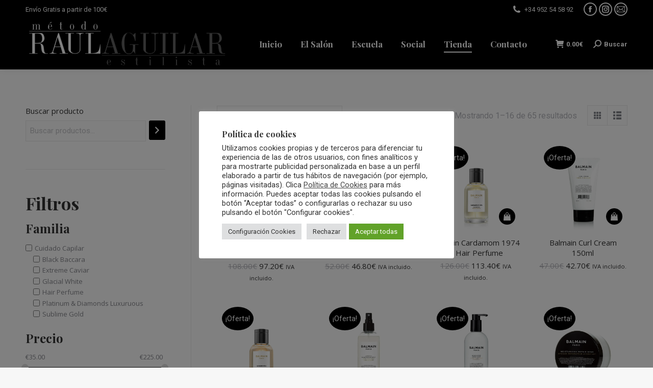

--- FILE ---
content_type: text/html; charset=UTF-8
request_url: https://metodoraulaguilar.com/product-category/cuidado-capilar/
body_size: 31849
content:
<!DOCTYPE html>
<!--[if !(IE 6) | !(IE 7) | !(IE 8)  ]><!-->
<html lang="es" class="no-js">
<!--<![endif]-->
<head>
	<meta charset="UTF-8"/>
				<meta name="viewport" content="width=device-width, initial-scale=1, maximum-scale=1, user-scalable=0"/>
			<meta name="theme-color" content="#000000"/>	<link rel="profile" href="https://gmpg.org/xfn/11"/>
	<meta name='robots' content='index, follow, max-image-preview:large, max-snippet:-1, max-video-preview:-1'/>
<script>window._wca=window._wca||[];</script>

	<!-- This site is optimized with the Yoast SEO plugin v26.5 - https://yoast.com/wordpress/plugins/seo/ -->
	<title>Cuidado Capilar archivos - Método Raúl Aguilar</title>
	<link rel="canonical" href="https://metodoraulaguilar.com/product-category/cuidado-capilar/"/>
	<link rel="next" href="https://metodoraulaguilar.com/product-category/cuidado-capilar/page/2/"/>
	<meta property="og:locale" content="es_ES"/>
	<meta property="og:type" content="article"/>
	<meta property="og:title" content="Cuidado Capilar archivos - Método Raúl Aguilar"/>
	<meta property="og:url" content="https://metodoraulaguilar.com/product-category/cuidado-capilar/"/>
	<meta property="og:site_name" content="Método Raúl Aguilar"/>
	<meta property="og:image" content="https://metodoraulaguilar.com/wp-content/uploads/2021/11/metodoraulaguilar10-scaled.jpg"/>
	<meta property="og:image:width" content="2560"/>
	<meta property="og:image:height" content="1707"/>
	<meta property="og:image:type" content="image/jpeg"/>
	<meta name="twitter:card" content="summary_large_image"/>
	<script type="application/ld+json" class="yoast-schema-graph">{"@context":"https://schema.org","@graph":[{"@type":"CollectionPage","@id":"https://metodoraulaguilar.com/product-category/cuidado-capilar/","url":"https://metodoraulaguilar.com/product-category/cuidado-capilar/","name":"Cuidado Capilar archivos - Método Raúl Aguilar","isPartOf":{"@id":"https://metodoraulaguilar.com/#website"},"primaryImageOfPage":{"@id":"https://metodoraulaguilar.com/product-category/cuidado-capilar/#primaryimage"},"image":{"@id":"https://metodoraulaguilar.com/product-category/cuidado-capilar/#primaryimage"},"thumbnailUrl":"https://metodoraulaguilar.com/wp-content/uploads/2024/12/5-week.jpg","breadcrumb":{"@id":"https://metodoraulaguilar.com/product-category/cuidado-capilar/#breadcrumb"},"inLanguage":"es"},{"@type":"ImageObject","inLanguage":"es","@id":"https://metodoraulaguilar.com/product-category/cuidado-capilar/#primaryimage","url":"https://metodoraulaguilar.com/wp-content/uploads/2024/12/5-week.jpg","contentUrl":"https://metodoraulaguilar.com/wp-content/uploads/2024/12/5-week.jpg","width":1189,"height":1193},{"@type":"BreadcrumbList","@id":"https://metodoraulaguilar.com/product-category/cuidado-capilar/#breadcrumb","itemListElement":[{"@type":"ListItem","position":1,"name":"Portada","item":"https://metodoraulaguilar.com/"},{"@type":"ListItem","position":2,"name":"Cuidado Capilar"}]},{"@type":"WebSite","@id":"https://metodoraulaguilar.com/#website","url":"https://metodoraulaguilar.com/","name":"Método Raúl Aguilar Estilistas - Torre del Mar","description":"Estilistas Torre del Mar","publisher":{"@id":"https://metodoraulaguilar.com/#organization"},"alternateName":"Peluquería y salón de belleza en Torre del Mar","potentialAction":[{"@type":"SearchAction","target":{"@type":"EntryPoint","urlTemplate":"https://metodoraulaguilar.com/?s={search_term_string}"},"query-input":{"@type":"PropertyValueSpecification","valueRequired":true,"valueName":"search_term_string"}}],"inLanguage":"es"},{"@type":"Organization","@id":"https://metodoraulaguilar.com/#organization","name":"Método Raúl Aguilar","url":"https://metodoraulaguilar.com/","logo":{"@type":"ImageObject","inLanguage":"es","@id":"https://metodoraulaguilar.com/#/schema/logo/image/","url":"https://metodoraulaguilar.com/wp-content/uploads/2021/11/logoRA.jpg","contentUrl":"https://metodoraulaguilar.com/wp-content/uploads/2021/11/logoRA.jpg","width":519,"height":120,"caption":"Método Raúl Aguilar"},"image":{"@id":"https://metodoraulaguilar.com/#/schema/logo/image/"},"sameAs":["https://www.facebook.com/metodoraulaguilar","https://www.instagram.com/metodoraulaguilar/?hl=es"]}]}</script>
	<!-- / Yoast SEO plugin. -->


<link rel='dns-prefetch' href='//stats.wp.com'/>
<link rel='dns-prefetch' href='//capi-automation.s3.us-east-2.amazonaws.com'/>
<link rel='dns-prefetch' href='//www.googletagmanager.com'/>
<link rel='dns-prefetch' href='//maps.googleapis.com'/>
<link rel='dns-prefetch' href='//fonts.googleapis.com'/>
<link rel='preconnect' href='//i0.wp.com'/>
<link rel='preconnect' href='//c0.wp.com'/>
<link rel="alternate" type="application/rss+xml" title="Método Raúl Aguilar &raquo; Feed" href="https://metodoraulaguilar.com/feed/"/>
<link rel="alternate" type="application/rss+xml" title="Método Raúl Aguilar &raquo; Feed de los comentarios" href="https://metodoraulaguilar.com/comments/feed/"/>
<link rel="alternate" type="application/rss+xml" title="Método Raúl Aguilar &raquo; Cuidado Capilar Categoría Feed" href="https://metodoraulaguilar.com/product-category/cuidado-capilar/feed/"/>
<style id='wp-img-auto-sizes-contain-inline-css'>img:is([sizes=auto i],[sizes^="auto," i]){contain-intrinsic-size:3000px 1500px}</style>
<link rel='stylesheet' id='font-awesome-css' href='https://metodoraulaguilar.com/wp-content/plugins/woocommerce-ajax-filters/berocket/assets/css/font-awesome.min.css?ver=6.9' media='all'/>
<link rel='stylesheet' id='berocket_aapf_widget-style-css' href='https://metodoraulaguilar.com/wp-content/plugins/woocommerce-ajax-filters/assets/frontend/css/fullmain.min.css?ver=1.6.9.4' media='all'/>
<link rel='stylesheet' id='sbi_styles-css' href='https://metodoraulaguilar.com/wp-content/plugins/instagram-feed/css/sbi-styles.min.css?ver=6.10.0' media='all'/>
<style id='wp-emoji-styles-inline-css'>img.wp-smiley,img.emoji{display:inline!important;border:none!important;box-shadow:none!important;height:1em!important;width:1em!important;margin:0 .07em!important;vertical-align:-.1em!important;background:none!important;padding:0!important}</style>
<style id='wp-block-library-inline-css'>:root{--wp-block-synced-color:#7a00df;--wp-block-synced-color--rgb:122 , 0 , 223;--wp-bound-block-color:var(--wp-block-synced-color);--wp-editor-canvas-background:#ddd;--wp-admin-theme-color:#007cba;--wp-admin-theme-color--rgb:0 , 124 , 186;--wp-admin-theme-color-darker-10:#006ba1;--wp-admin-theme-color-darker-10--rgb:0 , 107 , 160.5;--wp-admin-theme-color-darker-20:#005a87;--wp-admin-theme-color-darker-20--rgb:0 , 90 , 135;--wp-admin-border-width-focus:2px}@media (min-resolution:192dpi){:root{--wp-admin-border-width-focus:1.5px}}.wp-element-button{cursor:pointer}:root .has-very-light-gray-background-color{background-color:#eee}:root .has-very-dark-gray-background-color{background-color:#313131}:root .has-very-light-gray-color{color:#eee}:root .has-very-dark-gray-color{color:#313131}:root .has-vivid-green-cyan-to-vivid-cyan-blue-gradient-background{background:linear-gradient(135deg,#00d084,#0693e3)}:root .has-purple-crush-gradient-background{background:linear-gradient(135deg,#34e2e4,#4721fb 50%,#ab1dfe)}:root .has-hazy-dawn-gradient-background{background:linear-gradient(135deg,#faaca8,#dad0ec)}:root .has-subdued-olive-gradient-background{background:linear-gradient(135deg,#fafae1,#67a671)}:root .has-atomic-cream-gradient-background{background:linear-gradient(135deg,#fdd79a,#004a59)}:root .has-nightshade-gradient-background{background:linear-gradient(135deg,#330968,#31cdcf)}:root .has-midnight-gradient-background{background:linear-gradient(135deg,#020381,#2874fc)}:root{--wp--preset--font-size--normal:16px;--wp--preset--font-size--huge:42px}.has-regular-font-size{font-size:1em}.has-larger-font-size{font-size:2.625em}.has-normal-font-size{font-size:var(--wp--preset--font-size--normal)}.has-huge-font-size{font-size:var(--wp--preset--font-size--huge)}.has-text-align-center{text-align:center}.has-text-align-left{text-align:left}.has-text-align-right{text-align:right}.has-fit-text{white-space:nowrap!important}#end-resizable-editor-section{display:none}.aligncenter{clear:both}.items-justified-left{justify-content:flex-start}.items-justified-center{justify-content:center}.items-justified-right{justify-content:flex-end}.items-justified-space-between{justify-content:space-between}.screen-reader-text{border:0;clip-path:inset(50%);height:1px;margin:-1px;overflow:hidden;padding:0;position:absolute;width:1px;word-wrap:normal!important}.screen-reader-text:focus{background-color:#ddd;clip-path:none;color:#444;display:block;font-size:1em;height:auto;left:5px;line-height:normal;padding:15px 23px 14px;text-decoration:none;top:5px;width:auto;z-index:100000}html :where(.has-border-color){border-style:solid}html :where([style*=border-top-color]){border-top-style:solid}html :where([style*=border-right-color]){border-right-style:solid}html :where([style*=border-bottom-color]){border-bottom-style:solid}html :where([style*=border-left-color]){border-left-style:solid}html :where([style*=border-width]){border-style:solid}html :where([style*=border-top-width]){border-top-style:solid}html :where([style*=border-right-width]){border-right-style:solid}html :where([style*=border-bottom-width]){border-bottom-style:solid}html :where([style*=border-left-width]){border-left-style:solid}html :where(img[class*=wp-image-]){height:auto;max-width:100%}:where(figure){margin:0 0 1em}html :where(.is-position-sticky){--wp-admin--admin-bar--position-offset:var(--wp-admin--admin-bar--height,0)}@media screen and (max-width:600px){html :where(.is-position-sticky){--wp-admin--admin-bar--position-offset:0}}</style><style id='wp-block-heading-inline-css'>h1:where(.wp-block-heading).has-background,h2:where(.wp-block-heading).has-background,h3:where(.wp-block-heading).has-background,h4:where(.wp-block-heading).has-background,h5:where(.wp-block-heading).has-background,h6:where(.wp-block-heading).has-background{padding:1.25em 2.375em}h1.has-text-align-left[style*=writing-mode]:where([style*=vertical-lr]),h1.has-text-align-right[style*=writing-mode]:where([style*=vertical-rl]),h2.has-text-align-left[style*=writing-mode]:where([style*=vertical-lr]),h2.has-text-align-right[style*=writing-mode]:where([style*=vertical-rl]),h3.has-text-align-left[style*=writing-mode]:where([style*=vertical-lr]),h3.has-text-align-right[style*=writing-mode]:where([style*=vertical-rl]),h4.has-text-align-left[style*=writing-mode]:where([style*=vertical-lr]),h4.has-text-align-right[style*=writing-mode]:where([style*=vertical-rl]),h5.has-text-align-left[style*=writing-mode]:where([style*=vertical-lr]),h5.has-text-align-right[style*=writing-mode]:where([style*=vertical-rl]),h6.has-text-align-left[style*=writing-mode]:where([style*=vertical-lr]),h6.has-text-align-right[style*=writing-mode]:where([style*=vertical-rl]){rotate:180deg}</style>
<style id='wp-block-image-inline-css'>.wp-block-image>a,.wp-block-image>figure>a{display:inline-block}.wp-block-image img{box-sizing:border-box;height:auto;max-width:100%;vertical-align:bottom}@media not (prefers-reduced-motion){.wp-block-image img.hide{visibility:hidden}.wp-block-image img.show{animation:show-content-image .4s}}.wp-block-image[style*="border-radius"] img,.wp-block-image[style*="border-radius"]>a{border-radius:inherit}.wp-block-image.has-custom-border img{box-sizing:border-box}.wp-block-image.aligncenter{text-align:center}.wp-block-image.alignfull>a,.wp-block-image.alignwide>a{width:100%}.wp-block-image.alignfull img,.wp-block-image.alignwide img{height:auto;width:100%}.wp-block-image .aligncenter,.wp-block-image .alignleft,.wp-block-image .alignright,.wp-block-image.aligncenter,.wp-block-image.alignleft,.wp-block-image.alignright{display:table}.wp-block-image .aligncenter>figcaption,.wp-block-image .alignleft>figcaption,.wp-block-image .alignright>figcaption,.wp-block-image.aligncenter>figcaption,.wp-block-image.alignleft>figcaption,.wp-block-image.alignright>figcaption{caption-side:bottom;display:table-caption}.wp-block-image .alignleft{float:left;margin:.5em 1em .5em 0}.wp-block-image .alignright{float:right;margin:.5em 0 .5em 1em}.wp-block-image .aligncenter{margin-left:auto;margin-right:auto}.wp-block-image :where(figcaption){margin-bottom:1em;margin-top:.5em}.wp-block-image.is-style-circle-mask img{border-radius:9999px}@supports ((-webkit-mask-image:none) or (mask-image:none)) or (-webkit-mask-image:none){.wp-block-image.is-style-circle-mask img{border-radius:0;-webkit-mask-image:url('data:image/svg+xml;utf8,<svg viewBox="0 0 100 100" xmlns="http://www.w3.org/2000/svg"><circle cx="50" cy="50" r="50"/></svg>');mask-image:url('data:image/svg+xml;utf8,<svg viewBox="0 0 100 100" xmlns="http://www.w3.org/2000/svg"><circle cx="50" cy="50" r="50"/></svg>');mask-mode:alpha;-webkit-mask-position:center;mask-position:center;-webkit-mask-repeat:no-repeat;mask-repeat:no-repeat;-webkit-mask-size:contain;mask-size:contain}}:root :where(.wp-block-image.is-style-rounded img,.wp-block-image .is-style-rounded img){border-radius:9999px}.wp-block-image figure{margin:0}.wp-lightbox-container{display:flex;flex-direction:column;position:relative}.wp-lightbox-container img{cursor:zoom-in}.wp-lightbox-container img:hover+button{opacity:1}.wp-lightbox-container button{align-items:center;backdrop-filter:blur(16px) saturate(180%);background-color:#5a5a5a40;border:none;border-radius:4px;cursor:zoom-in;display:flex;height:20px;justify-content:center;opacity:0;padding:0;position:absolute;right:16px;text-align:center;top:16px;width:20px;z-index:100}@media not (prefers-reduced-motion){.wp-lightbox-container button{transition:opacity .2s ease}}.wp-lightbox-container button:focus-visible{outline:3px auto #5a5a5a40;outline:3px auto -webkit-focus-ring-color;outline-offset:3px}.wp-lightbox-container button:hover{cursor:pointer;opacity:1}.wp-lightbox-container button:focus{opacity:1}.wp-lightbox-container button:focus,.wp-lightbox-container button:hover,.wp-lightbox-container button:not(:hover):not(:active):not(.has-background){background-color:#5a5a5a40;border:none}.wp-lightbox-overlay{box-sizing:border-box;cursor:zoom-out;height:100vh;left:0;overflow:hidden;position:fixed;top:0;visibility:hidden;width:100%;z-index:100000}.wp-lightbox-overlay .close-button{align-items:center;cursor:pointer;display:flex;justify-content:center;min-height:40px;min-width:40px;padding:0;position:absolute;right:calc(env(safe-area-inset-right) + 16px);top:calc(env(safe-area-inset-top) + 16px);z-index:5000000}.wp-lightbox-overlay .close-button:focus,.wp-lightbox-overlay .close-button:hover,.wp-lightbox-overlay .close-button:not(:hover):not(:active):not(.has-background){background:none;border:none}.wp-lightbox-overlay .lightbox-image-container{height:var(--wp--lightbox-container-height);left:50%;overflow:hidden;position:absolute;top:50%;transform:translate(-50%,-50%);transform-origin:top left;width:var(--wp--lightbox-container-width);z-index:9999999999}.wp-lightbox-overlay .wp-block-image{align-items:center;box-sizing:border-box;display:flex;height:100%;justify-content:center;margin:0;position:relative;transform-origin:0 0;width:100%;z-index:3000000}.wp-lightbox-overlay .wp-block-image img{height:var(--wp--lightbox-image-height);min-height:var(--wp--lightbox-image-height);min-width:var(--wp--lightbox-image-width);width:var(--wp--lightbox-image-width)}.wp-lightbox-overlay .wp-block-image figcaption{display:none}.wp-lightbox-overlay button{background:none;border:none}.wp-lightbox-overlay .scrim{background-color:#fff;height:100%;opacity:.9;position:absolute;width:100%;z-index:2000000}.wp-lightbox-overlay.active{visibility:visible}@media not (prefers-reduced-motion){.wp-lightbox-overlay.active{animation:turn-on-visibility .25s both}.wp-lightbox-overlay.active img{animation:turn-on-visibility .35s both}.wp-lightbox-overlay.show-closing-animation:not(.active){animation:turn-off-visibility .35s both}.wp-lightbox-overlay.show-closing-animation:not(.active) img{animation:turn-off-visibility .25s both}.wp-lightbox-overlay.zoom.active{animation:none;opacity:1;visibility:visible}.wp-lightbox-overlay.zoom.active .lightbox-image-container{animation:lightbox-zoom-in .4s}.wp-lightbox-overlay.zoom.active .lightbox-image-container img{animation:none}.wp-lightbox-overlay.zoom.active .scrim{animation:turn-on-visibility .4s forwards}.wp-lightbox-overlay.zoom.show-closing-animation:not(.active){animation:none}.wp-lightbox-overlay.zoom.show-closing-animation:not(.active) .lightbox-image-container{animation:lightbox-zoom-out .4s}.wp-lightbox-overlay.zoom.show-closing-animation:not(.active) .lightbox-image-container img{animation:none}.wp-lightbox-overlay.zoom.show-closing-animation:not(.active) .scrim{animation:turn-off-visibility .4s forwards}}@keyframes show-content-image{0%{visibility:hidden}99%{visibility:hidden}to{visibility:visible}}@keyframes turn-on-visibility{0%{opacity:0}to{opacity:1}}@keyframes turn-off-visibility{0%{opacity:1;visibility:visible}99%{opacity:0;visibility:visible}to{opacity:0;visibility:hidden}}@keyframes lightbox-zoom-in{0%{transform:translate(calc((-100vw + var(--wp--lightbox-scrollbar-width))/2 + var(--wp--lightbox-initial-left-position)),calc(-50vh + var(--wp--lightbox-initial-top-position))) scale(var(--wp--lightbox-scale))}to{transform:translate(-50%,-50%) scale(1)}}@keyframes lightbox-zoom-out{0%{transform:translate(-50%,-50%) scale(1);visibility:visible}99%{visibility:visible}to{transform:translate(calc((-100vw + var(--wp--lightbox-scrollbar-width))/2 + var(--wp--lightbox-initial-left-position)),calc(-50vh + var(--wp--lightbox-initial-top-position))) scale(var(--wp--lightbox-scale));visibility:hidden}}</style>
<style id='wp-block-image-theme-inline-css'>:root :where(.wp-block-image figcaption){color:#555;font-size:13px;text-align:center}.is-dark-theme :root :where(.wp-block-image figcaption){color:#ffffffa6}.wp-block-image{margin:0 0 1em}</style>
<style id='wp-block-group-inline-css'>.wp-block-group{box-sizing:border-box}:where(.wp-block-group.wp-block-group-is-layout-constrained){position:relative}</style>
<style id='wp-block-group-theme-inline-css'>:where(.wp-block-group.has-background){padding:1.25em 2.375em}</style>
<style id='global-styles-inline-css'>:root{--wp--preset--aspect-ratio--square:1;--wp--preset--aspect-ratio--4-3: 4/3;--wp--preset--aspect-ratio--3-4: 3/4;--wp--preset--aspect-ratio--3-2: 3/2;--wp--preset--aspect-ratio--2-3: 2/3;--wp--preset--aspect-ratio--16-9: 16/9;--wp--preset--aspect-ratio--9-16: 9/16;--wp--preset--color--black:#000;--wp--preset--color--cyan-bluish-gray:#abb8c3;--wp--preset--color--white:#fff;--wp--preset--color--pale-pink:#f78da7;--wp--preset--color--vivid-red:#cf2e2e;--wp--preset--color--luminous-vivid-orange:#ff6900;--wp--preset--color--luminous-vivid-amber:#fcb900;--wp--preset--color--light-green-cyan:#7bdcb5;--wp--preset--color--vivid-green-cyan:#00d084;--wp--preset--color--pale-cyan-blue:#8ed1fc;--wp--preset--color--vivid-cyan-blue:#0693e3;--wp--preset--color--vivid-purple:#9b51e0;--wp--preset--color--accent:#000;--wp--preset--color--dark-gray:#111;--wp--preset--color--light-gray:#767676;--wp--preset--gradient--vivid-cyan-blue-to-vivid-purple:linear-gradient(135deg,#0693e3 0%,#9b51e0 100%);--wp--preset--gradient--light-green-cyan-to-vivid-green-cyan:linear-gradient(135deg,#7adcb4 0%,#00d082 100%);--wp--preset--gradient--luminous-vivid-amber-to-luminous-vivid-orange:linear-gradient(135deg,#fcb900 0%,#ff6900 100%);--wp--preset--gradient--luminous-vivid-orange-to-vivid-red:linear-gradient(135deg,#ff6900 0%,#cf2e2e 100%);--wp--preset--gradient--very-light-gray-to-cyan-bluish-gray:linear-gradient(135deg,#eee 0%,#a9b8c3 100%);--wp--preset--gradient--cool-to-warm-spectrum:linear-gradient(135deg,#4aeadc 0%,#9778d1 20%,#cf2aba 40%,#ee2c82 60%,#fb6962 80%,#fef84c 100%);--wp--preset--gradient--blush-light-purple:linear-gradient(135deg,#ffceec 0%,#9896f0 100%);--wp--preset--gradient--blush-bordeaux:linear-gradient(135deg,#fecda5 0%,#fe2d2d 50%,#6b003e 100%);--wp--preset--gradient--luminous-dusk:linear-gradient(135deg,#ffcb70 0%,#c751c0 50%,#4158d0 100%);--wp--preset--gradient--pale-ocean:linear-gradient(135deg,#fff5cb 0%,#b6e3d4 50%,#33a7b5 100%);--wp--preset--gradient--electric-grass:linear-gradient(135deg,#caf880 0%,#71ce7e 100%);--wp--preset--gradient--midnight:linear-gradient(135deg,#020381 0%,#2874fc 100%);--wp--preset--font-size--small:13px;--wp--preset--font-size--medium:20px;--wp--preset--font-size--large:36px;--wp--preset--font-size--x-large:42px;--wp--preset--spacing--20:.44rem;--wp--preset--spacing--30:.67rem;--wp--preset--spacing--40:1rem;--wp--preset--spacing--50:1.5rem;--wp--preset--spacing--60:2.25rem;--wp--preset--spacing--70:3.38rem;--wp--preset--spacing--80:5.06rem;--wp--preset--shadow--natural:6px 6px 9px rgba(0,0,0,.2);--wp--preset--shadow--deep:12px 12px 50px rgba(0,0,0,.4);--wp--preset--shadow--sharp:6px 6px 0 rgba(0,0,0,.2);--wp--preset--shadow--outlined:6px 6px 0 -3px #fff , 6px 6px #000;--wp--preset--shadow--crisp:6px 6px 0 #000}:where(.is-layout-flex){gap:.5em}:where(.is-layout-grid){gap:.5em}body .is-layout-flex{display:flex}.is-layout-flex{flex-wrap:wrap;align-items:center}.is-layout-flex > :is(*, div){margin:0}body .is-layout-grid{display:grid}.is-layout-grid > :is(*, div){margin:0}:where(.wp-block-columns.is-layout-flex){gap:2em}:where(.wp-block-columns.is-layout-grid){gap:2em}:where(.wp-block-post-template.is-layout-flex){gap:1.25em}:where(.wp-block-post-template.is-layout-grid){gap:1.25em}.has-black-color{color:var(--wp--preset--color--black)!important}.has-cyan-bluish-gray-color{color:var(--wp--preset--color--cyan-bluish-gray)!important}.has-white-color{color:var(--wp--preset--color--white)!important}.has-pale-pink-color{color:var(--wp--preset--color--pale-pink)!important}.has-vivid-red-color{color:var(--wp--preset--color--vivid-red)!important}.has-luminous-vivid-orange-color{color:var(--wp--preset--color--luminous-vivid-orange)!important}.has-luminous-vivid-amber-color{color:var(--wp--preset--color--luminous-vivid-amber)!important}.has-light-green-cyan-color{color:var(--wp--preset--color--light-green-cyan)!important}.has-vivid-green-cyan-color{color:var(--wp--preset--color--vivid-green-cyan)!important}.has-pale-cyan-blue-color{color:var(--wp--preset--color--pale-cyan-blue)!important}.has-vivid-cyan-blue-color{color:var(--wp--preset--color--vivid-cyan-blue)!important}.has-vivid-purple-color{color:var(--wp--preset--color--vivid-purple)!important}.has-black-background-color{background-color:var(--wp--preset--color--black)!important}.has-cyan-bluish-gray-background-color{background-color:var(--wp--preset--color--cyan-bluish-gray)!important}.has-white-background-color{background-color:var(--wp--preset--color--white)!important}.has-pale-pink-background-color{background-color:var(--wp--preset--color--pale-pink)!important}.has-vivid-red-background-color{background-color:var(--wp--preset--color--vivid-red)!important}.has-luminous-vivid-orange-background-color{background-color:var(--wp--preset--color--luminous-vivid-orange)!important}.has-luminous-vivid-amber-background-color{background-color:var(--wp--preset--color--luminous-vivid-amber)!important}.has-light-green-cyan-background-color{background-color:var(--wp--preset--color--light-green-cyan)!important}.has-vivid-green-cyan-background-color{background-color:var(--wp--preset--color--vivid-green-cyan)!important}.has-pale-cyan-blue-background-color{background-color:var(--wp--preset--color--pale-cyan-blue)!important}.has-vivid-cyan-blue-background-color{background-color:var(--wp--preset--color--vivid-cyan-blue)!important}.has-vivid-purple-background-color{background-color:var(--wp--preset--color--vivid-purple)!important}.has-black-border-color{border-color:var(--wp--preset--color--black)!important}.has-cyan-bluish-gray-border-color{border-color:var(--wp--preset--color--cyan-bluish-gray)!important}.has-white-border-color{border-color:var(--wp--preset--color--white)!important}.has-pale-pink-border-color{border-color:var(--wp--preset--color--pale-pink)!important}.has-vivid-red-border-color{border-color:var(--wp--preset--color--vivid-red)!important}.has-luminous-vivid-orange-border-color{border-color:var(--wp--preset--color--luminous-vivid-orange)!important}.has-luminous-vivid-amber-border-color{border-color:var(--wp--preset--color--luminous-vivid-amber)!important}.has-light-green-cyan-border-color{border-color:var(--wp--preset--color--light-green-cyan)!important}.has-vivid-green-cyan-border-color{border-color:var(--wp--preset--color--vivid-green-cyan)!important}.has-pale-cyan-blue-border-color{border-color:var(--wp--preset--color--pale-cyan-blue)!important}.has-vivid-cyan-blue-border-color{border-color:var(--wp--preset--color--vivid-cyan-blue)!important}.has-vivid-purple-border-color{border-color:var(--wp--preset--color--vivid-purple)!important}.has-vivid-cyan-blue-to-vivid-purple-gradient-background{background:var(--wp--preset--gradient--vivid-cyan-blue-to-vivid-purple)!important}.has-light-green-cyan-to-vivid-green-cyan-gradient-background{background:var(--wp--preset--gradient--light-green-cyan-to-vivid-green-cyan)!important}.has-luminous-vivid-amber-to-luminous-vivid-orange-gradient-background{background:var(--wp--preset--gradient--luminous-vivid-amber-to-luminous-vivid-orange)!important}.has-luminous-vivid-orange-to-vivid-red-gradient-background{background:var(--wp--preset--gradient--luminous-vivid-orange-to-vivid-red)!important}.has-very-light-gray-to-cyan-bluish-gray-gradient-background{background:var(--wp--preset--gradient--very-light-gray-to-cyan-bluish-gray)!important}.has-cool-to-warm-spectrum-gradient-background{background:var(--wp--preset--gradient--cool-to-warm-spectrum)!important}.has-blush-light-purple-gradient-background{background:var(--wp--preset--gradient--blush-light-purple)!important}.has-blush-bordeaux-gradient-background{background:var(--wp--preset--gradient--blush-bordeaux)!important}.has-luminous-dusk-gradient-background{background:var(--wp--preset--gradient--luminous-dusk)!important}.has-pale-ocean-gradient-background{background:var(--wp--preset--gradient--pale-ocean)!important}.has-electric-grass-gradient-background{background:var(--wp--preset--gradient--electric-grass)!important}.has-midnight-gradient-background{background:var(--wp--preset--gradient--midnight)!important}.has-small-font-size{font-size:var(--wp--preset--font-size--small)!important}.has-medium-font-size{font-size:var(--wp--preset--font-size--medium)!important}.has-large-font-size{font-size:var(--wp--preset--font-size--large)!important}.has-x-large-font-size{font-size:var(--wp--preset--font-size--x-large)!important}</style>

<style id='classic-theme-styles-inline-css'>.wp-block-button__link{color:#fff;background-color:#32373c;border-radius:9999px;box-shadow:none;text-decoration:none;padding:calc(.667em + 2px) calc(1.333em + 2px);font-size:1.125em}.wp-block-file__button{background:#32373c;color:#fff;text-decoration:none}</style>
<link rel='stylesheet' id='wdp-style-css' href='https://metodoraulaguilar.com/wp-content/plugins/aco-woo-dynamic-pricing/assets/css/frontend.css?ver=4.5.10' media='all'/>
<link rel='stylesheet' id='contact-form-7-css' href='https://metodoraulaguilar.com/wp-content/plugins/contact-form-7/includes/css/styles.css?ver=6.1.4' media='all'/>
<link rel='stylesheet' id='cookie-law-info-css' href='https://metodoraulaguilar.com/wp-content/plugins/cookie-law-info/legacy/public/css/cookie-law-info-public.css?ver=3.3.8' media='all'/>
<link rel='stylesheet' id='cookie-law-info-gdpr-css' href='https://metodoraulaguilar.com/wp-content/plugins/cookie-law-info/legacy/public/css/cookie-law-info-gdpr.css?ver=3.3.8' media='all'/>
<style id='woocommerce-inline-inline-css'>.woocommerce form .form-row .required{visibility:visible}</style>
<link rel='stylesheet' id='brands-styles-css' href='https://c0.wp.com/p/woocommerce/10.3.6/assets/css/brands.css' media='all'/>
<link rel='stylesheet' id='the7-font-css' href='https://metodoraulaguilar.com/wp-content/themes/dt-the7/fonts/icomoon-the7-font/icomoon-the7-font.min.css?ver=14.0.0' media='all'/>
<link rel='stylesheet' id='pwb-styles-frontend-css' href='https://metodoraulaguilar.com/wp-content/plugins/perfect-woocommerce-brands/build/frontend/css/style.css?ver=3.6.7' media='all'/>
<link rel='stylesheet' id='dt-web-fonts-css' href='https://fonts.googleapis.com/css?family=Roboto:400,600,700%7CRoboto+Condensed:400,600,700%7CPlayfair+Display:400,600,700%7COpen+Sans:400,600,700' media='all'/>
<link rel='stylesheet' id='dt-main-css' href='https://metodoraulaguilar.com/wp-content/themes/dt-the7/css/main.min.css?ver=14.0.0' media='all'/>
<style id='dt-main-inline-css'>
body #load {
  display: block;
  height: 100%;
  overflow: hidden;
  position: fixed;
  width: 100%;
  z-index: 9901;
  opacity: 1;
  visibility: visible;
  transition: all .35s ease-out;
}
.load-wrap {
  width: 100%;
  height: 100%;
  background-position: center center;
  background-repeat: no-repeat;
  text-align: center;
  display: -ms-flexbox;
  display: -ms-flex;
  display: flex;
  -ms-align-items: center;
  -ms-flex-align: center;
  align-items: center;
  -ms-flex-flow: column wrap;
  flex-flow: column wrap;
  -ms-flex-pack: center;
  -ms-justify-content: center;
  justify-content: center;
}
.load-wrap > svg {
  position: absolute;
  top: 50%;
  left: 50%;
  transform: translate(-50%,-50%);
}
#load {
  background: var(--the7-elementor-beautiful-loading-bg,#ffffff);
  --the7-beautiful-spinner-color2: var(--the7-beautiful-spinner-color,rgba(51,51,51,0.3));
}

/*# sourceURL=dt-main-inline-css */
</style>
<link rel='stylesheet' id='the7-custom-scrollbar-css' href='https://metodoraulaguilar.com/wp-content/themes/dt-the7/lib/custom-scrollbar/custom-scrollbar.min.css?ver=14.0.0' media='all'/>
<link rel='stylesheet' id='the7-wpbakery-css' href='https://metodoraulaguilar.com/wp-content/themes/dt-the7/css/wpbakery.min.css?ver=14.0.0' media='all'/>
<link rel='stylesheet' id='the7-css-vars-css' href='https://metodoraulaguilar.com/wp-content/uploads/the7-css/css-vars.css?ver=b418aec4194f' media='all'/>
<link rel='stylesheet' id='dt-custom-css' href='https://metodoraulaguilar.com/wp-content/uploads/the7-css/custom.css?ver=b418aec4194f' media='all'/>
<link rel='stylesheet' id='wc-dt-custom-css' href='https://metodoraulaguilar.com/wp-content/uploads/the7-css/compatibility/wc-dt-custom.css?ver=b418aec4194f' media='all'/>
<link rel='stylesheet' id='dt-media-css' href='https://metodoraulaguilar.com/wp-content/uploads/the7-css/media.css?ver=b418aec4194f' media='all'/>
<link rel='stylesheet' id='the7-mega-menu-css' href='https://metodoraulaguilar.com/wp-content/uploads/the7-css/mega-menu.css?ver=b418aec4194f' media='all'/>
<link rel='stylesheet' id='the7-elements-css' href='https://metodoraulaguilar.com/wp-content/uploads/the7-css/post-type-dynamic.css?ver=b418aec4194f' media='all'/>
<link rel='stylesheet' id='style-css' href='https://metodoraulaguilar.com/wp-content/themes/dt-the7-child/style.css?ver=14.0.0' media='all'/>
<link rel='stylesheet' id='ultimate-vc-addons-style-min-css' href='https://metodoraulaguilar.com/wp-content/plugins/Ultimate_VC_Addons/assets/min-css/ultimate.min.css?ver=3.21.2' media='all'/>
<link rel='stylesheet' id='ultimate-vc-addons-icons-css' href='https://metodoraulaguilar.com/wp-content/plugins/Ultimate_VC_Addons/assets/css/icons.css?ver=3.21.2' media='all'/>
<link rel='stylesheet' id='ultimate-vc-addons-vidcons-css' href='https://metodoraulaguilar.com/wp-content/plugins/Ultimate_VC_Addons/assets/fonts/vidcons.css?ver=3.21.2' media='all'/>
<script src="https://c0.wp.com/c/6.9/wp-includes/js/jquery/jquery.min.js" id="jquery-core-js"></script>
<script src="https://c0.wp.com/c/6.9/wp-includes/js/jquery/jquery-migrate.min.js" id="jquery-migrate-js"></script>
<script id="awd-script-js-extra">var awdajaxobject={"url":"https://metodoraulaguilar.com/wp-admin/admin-ajax.php","nonce":"f60552526a","priceGroup":{"data":[],"headers":[],"status":200},"dynamicPricing":"","variablePricing":"","thousandSeparator":"","decimalSeparator":"."};</script>
<script src="https://metodoraulaguilar.com/wp-content/plugins/aco-woo-dynamic-pricing/assets/js/frontend.js?ver=4.5.10" id="awd-script-js"></script>
<script id="cookie-law-info-js-extra">var Cli_Data={"nn_cookie_ids":[],"cookielist":[],"non_necessary_cookies":[],"ccpaEnabled":"","ccpaRegionBased":"","ccpaBarEnabled":"","strictlyEnabled":["necessary","obligatoire"],"ccpaType":"gdpr","js_blocking":"1","custom_integration":"","triggerDomRefresh":"","secure_cookies":""};var cli_cookiebar_settings={"animate_speed_hide":"500","animate_speed_show":"500","background":"#FFF","border":"#b1a6a6c2","border_on":"","button_1_button_colour":"#61a229","button_1_button_hover":"#4e8221","button_1_link_colour":"#fff","button_1_as_button":"1","button_1_new_win":"","button_2_button_colour":"#333","button_2_button_hover":"#292929","button_2_link_colour":"#444","button_2_as_button":"","button_2_hidebar":"","button_3_button_colour":"#dedfe0","button_3_button_hover":"#b2b2b3","button_3_link_colour":"#333333","button_3_as_button":"1","button_3_new_win":"","button_4_button_colour":"#dedfe0","button_4_button_hover":"#b2b2b3","button_4_link_colour":"#333333","button_4_as_button":"1","button_7_button_colour":"#61a229","button_7_button_hover":"#4e8221","button_7_link_colour":"#fff","button_7_as_button":"1","button_7_new_win":"","font_family":"inherit","header_fix":"","notify_animate_hide":"1","notify_animate_show":"1","notify_div_id":"#cookie-law-info-bar","notify_position_horizontal":"right","notify_position_vertical":"bottom","scroll_close":"","scroll_close_reload":"","accept_close_reload":"1","reject_close_reload":"","showagain_tab":"1","showagain_background":"#fff","showagain_border":"#000","showagain_div_id":"#cookie-law-info-again","showagain_x_position":"80px","text":"#333333","show_once_yn":"1","show_once":"10000","logging_on":"","as_popup":"","popup_overlay":"1","bar_heading_text":"Pol\u00edtica de cookies","cookie_bar_as":"popup","popup_showagain_position":"bottom-left","widget_position":"left"};var log_object={"ajax_url":"https://metodoraulaguilar.com/wp-admin/admin-ajax.php"};</script>
<script src="https://metodoraulaguilar.com/wp-content/plugins/cookie-law-info/legacy/public/js/cookie-law-info-public.js?ver=3.3.8" id="cookie-law-info-js"></script>
<script src="https://c0.wp.com/p/woocommerce/10.3.6/assets/js/jquery-blockui/jquery.blockUI.min.js" id="wc-jquery-blockui-js" data-wp-strategy="defer"></script>
<script id="wc-add-to-cart-js-extra">var wc_add_to_cart_params={"ajax_url":"/wp-admin/admin-ajax.php","wc_ajax_url":"/?wc-ajax=%%endpoint%%","i18n_view_cart":"Ver Carrito","cart_url":"https://metodoraulaguilar.com/cart/","is_cart":"","cart_redirect_after_add":"no"};</script>
<script src="https://c0.wp.com/p/woocommerce/10.3.6/assets/js/frontend/add-to-cart.min.js" id="wc-add-to-cart-js" data-wp-strategy="defer"></script>
<script src="https://c0.wp.com/p/woocommerce/10.3.6/assets/js/js-cookie/js.cookie.min.js" id="wc-js-cookie-js" defer data-wp-strategy="defer"></script>
<script id="woocommerce-js-extra">var woocommerce_params={"ajax_url":"/wp-admin/admin-ajax.php","wc_ajax_url":"/?wc-ajax=%%endpoint%%","i18n_password_show":"Mostrar contrase\u00f1a","i18n_password_hide":"Ocultar contrase\u00f1a"};</script>
<script src="https://c0.wp.com/p/woocommerce/10.3.6/assets/js/frontend/woocommerce.min.js" id="woocommerce-js" defer data-wp-strategy="defer"></script>
<script src="https://metodoraulaguilar.com/wp-content/plugins/js_composer/assets/js/vendors/woocommerce-add-to-cart.js?ver=8.7.2" id="vc_woocommerce-add-to-cart-js-js"></script>
<script src="https://stats.wp.com/s-202549.js" id="woocommerce-analytics-js" defer data-wp-strategy="defer"></script>
<script id="dt-above-fold-js-extra">var dtLocal={"themeUrl":"https://metodoraulaguilar.com/wp-content/themes/dt-the7","passText":"Para ver esta publicaci\u00f3n protegida, introduce la contrase\u00f1a debajo:","moreButtonText":{"loading":"Cargando...","loadMore":"Cargar m\u00e1s"},"postID":"817","ajaxurl":"https://metodoraulaguilar.com/wp-admin/admin-ajax.php","REST":{"baseUrl":"https://metodoraulaguilar.com/wp-json/the7/v1","endpoints":{"sendMail":"/send-mail"}},"contactMessages":{"required":"One or more fields have an error. Please check and try again.","terms":"Please accept the privacy policy.","fillTheCaptchaError":"Please, fill the captcha."},"captchaSiteKey":"","ajaxNonce":"4d0691e18a","pageData":{"type":"archive","template":null,"layout":"masonry"},"themeSettings":{"smoothScroll":"off","lazyLoading":false,"desktopHeader":{"height":100},"ToggleCaptionEnabled":"disabled","ToggleCaption":"Navigation","floatingHeader":{"showAfter":220,"showMenu":true,"height":100,"logo":{"showLogo":true,"html":"\u003Cimg class=\" preload-me\" src=\"https://metodoraulaguilar.com/wp-content/uploads/2021/11/logoRA.png\" srcset=\"https://metodoraulaguilar.com/wp-content/uploads/2021/11/logoRA.png 402w, https://metodoraulaguilar.com/wp-content/uploads/2021/11/logoRA.png 402w\" width=\"402\" height=\"100\"   sizes=\"402px\" alt=\"M\u00e9todo Ra\u00fal Aguilar\" /\u003E","url":"https://metodoraulaguilar.com/"}},"topLine":{"floatingTopLine":{"logo":{"showLogo":false,"html":""}}},"mobileHeader":{"firstSwitchPoint":1170,"secondSwitchPoint":778,"firstSwitchPointHeight":90,"secondSwitchPointHeight":90,"mobileToggleCaptionEnabled":"disabled","mobileToggleCaption":"Men\u00fa"},"stickyMobileHeaderFirstSwitch":{"logo":{"html":"\u003Cimg class=\" preload-me\" src=\"https://metodoraulaguilar.com/wp-content/uploads/2021/11/logoRA.png\" srcset=\"https://metodoraulaguilar.com/wp-content/uploads/2021/11/logoRA.png 402w, https://metodoraulaguilar.com/wp-content/uploads/2021/11/logoRA.png 402w\" width=\"402\" height=\"100\"   sizes=\"402px\" alt=\"M\u00e9todo Ra\u00fal Aguilar\" /\u003E"}},"stickyMobileHeaderSecondSwitch":{"logo":{"html":"\u003Cimg class=\" preload-me\" src=\"https://metodoraulaguilar.com/wp-content/uploads/2021/11/logoRA.png\" srcset=\"https://metodoraulaguilar.com/wp-content/uploads/2021/11/logoRA.png 402w, https://metodoraulaguilar.com/wp-content/uploads/2021/11/logoRA.png 402w\" width=\"402\" height=\"100\"   sizes=\"402px\" alt=\"M\u00e9todo Ra\u00fal Aguilar\" /\u003E"}},"sidebar":{"switchPoint":992},"boxedWidth":"1340px"},"VCMobileScreenWidth":"768","wcCartFragmentHash":"bf9493b6cf20f34357e186cd52a3b82e"};var dtShare={"shareButtonText":{"facebook":"Compartir en Facebook","twitter":"Share on X","pinterest":"Tweet","linkedin":"Compartir en Linkedin","whatsapp":"Compartir en Whatsapp"},"overlayOpacity":"85"};</script>
<script src="https://metodoraulaguilar.com/wp-content/themes/dt-the7/js/above-the-fold.min.js?ver=14.0.0" id="dt-above-fold-js"></script>
<script src="https://metodoraulaguilar.com/wp-content/themes/dt-the7/js/compatibility/woocommerce/woocommerce.min.js?ver=14.0.0" id="dt-woocommerce-js"></script>

<!-- Fragmento de código de la etiqueta de Google (gtag.js) añadida por Site Kit -->
<!-- Fragmento de código de Google Analytics añadido por Site Kit -->
<script src="https://www.googletagmanager.com/gtag/js?id=GT-5DGGJH6" id="google_gtagjs-js" async></script>
<script id="google_gtagjs-js-after">window.dataLayer=window.dataLayer||[];function gtag(){dataLayer.push(arguments);}gtag("set","linker",{"domains":["metodoraulaguilar.com"]});gtag("js",new Date());gtag("set","developer_id.dZTNiMT",true);gtag("config","GT-5DGGJH6");</script>
<script src="https://metodoraulaguilar.com/wp-content/plugins/Ultimate_VC_Addons/assets/min-js/modernizr-custom.min.js?ver=3.21.2" id="ultimate-vc-addons-modernizr-js"></script>
<script src="https://metodoraulaguilar.com/wp-content/plugins/Ultimate_VC_Addons/assets/min-js/jquery-ui.min.js?ver=3.21.2" id="jquery_ui-js"></script>
<script src="https://maps.googleapis.com/maps/api/js" id="ultimate-vc-addons-googleapis-js"></script>
<script src="https://c0.wp.com/c/6.9/wp-includes/js/jquery/ui/core.min.js" id="jquery-ui-core-js"></script>
<script src="https://c0.wp.com/c/6.9/wp-includes/js/jquery/ui/mouse.min.js" id="jquery-ui-mouse-js"></script>
<script src="https://c0.wp.com/c/6.9/wp-includes/js/jquery/ui/slider.min.js" id="jquery-ui-slider-js"></script>
<script src="https://metodoraulaguilar.com/wp-content/plugins/Ultimate_VC_Addons/assets/min-js/jquery-ui-labeledslider.min.js?ver=3.21.2" id="ultimate-vc-addons_range_tick-js"></script>
<script src="https://metodoraulaguilar.com/wp-content/plugins/Ultimate_VC_Addons/assets/min-js/ultimate.min.js?ver=3.21.2" id="ultimate-vc-addons-script-js"></script>
<script src="https://metodoraulaguilar.com/wp-content/plugins/Ultimate_VC_Addons/assets/min-js/modal-all.min.js?ver=3.21.2" id="ultimate-vc-addons-modal-all-js"></script>
<script src="https://metodoraulaguilar.com/wp-content/plugins/Ultimate_VC_Addons/assets/min-js/jparallax.min.js?ver=3.21.2" id="ultimate-vc-addons-jquery.shake-js"></script>
<script src="https://metodoraulaguilar.com/wp-content/plugins/Ultimate_VC_Addons/assets/min-js/vhparallax.min.js?ver=3.21.2" id="ultimate-vc-addons-jquery.vhparallax-js"></script>
<script src="https://metodoraulaguilar.com/wp-content/plugins/Ultimate_VC_Addons/assets/min-js/ultimate_bg.min.js?ver=3.21.2" id="ultimate-vc-addons-row-bg-js"></script>
<script src="https://metodoraulaguilar.com/wp-content/plugins/Ultimate_VC_Addons/assets/min-js/mb-YTPlayer.min.js?ver=3.21.2" id="ultimate-vc-addons-jquery.ytplayer-js"></script>
<script></script><link rel="https://api.w.org/" href="https://metodoraulaguilar.com/wp-json/"/><link rel="alternate" title="JSON" type="application/json" href="https://metodoraulaguilar.com/wp-json/wp/v2/product_cat/17"/><link rel="EditURI" type="application/rsd+xml" title="RSD" href="https://metodoraulaguilar.com/xmlrpc.php?rsd"/>
<meta name="generator" content="WordPress 6.9"/>
<meta name="generator" content="WooCommerce 10.3.6"/>
<!-- Global site tag (gtag.js) - Google Analytics -->
<script type="text/plain" data-cli-class="cli-blocker-script" data-cli-script-type="analytics" data-cli-block="true" data-cli-element-position="head" async src="https://www.googletagmanager.com/gtag/js?id=UA-51973501-1"></script>
<script type="text/plain" data-cli-class="cli-blocker-script" data-cli-script-type="analytics" data-cli-block="true" data-cli-element-position="head">
  window.dataLayer = window.dataLayer || [];
  function gtag(){dataLayer.push(arguments);}
  gtag('js', new Date());

  gtag('config', 'UA-51973501-1');
</script><meta name="generator" content="Site Kit by Google 1.167.0"/><style></style>	<style>img#wpstats{display:none}</style>
		<!-- Google site verification - Google for WooCommerce -->
<meta name="google-site-verification" content="jWyi49J5UILk4EXRKYbKZYnkg4JrC4Lhk3aKeHq3-as"/>
	<noscript><style>.woocommerce-product-gallery{ opacity: 1 !important; }</style></noscript>
				<script type="text/javascript">!function(f,b,e,v,n,t,s){if(f.fbq)return;n=f.fbq=function(){n.callMethod?n.callMethod.apply(n,arguments):n.queue.push(arguments)};if(!f._fbq)f._fbq=n;n.push=n;n.loaded=!0;n.version='2.0';n.queue=[];t=b.createElement(e);t.async=!0;t.src=v;s=b.getElementsByTagName(e)[0];s.parentNode.insertBefore(t,s)}(window,document,'script','https://connect.facebook.net/en_US/fbevents.js');</script>
			<!-- WooCommerce Facebook Integration Begin -->
			<script type="text/javascript">fbq('init','1107917829757090',{},{"agent":"woocommerce_0-10.3.6-3.5.14"});document.addEventListener('DOMContentLoaded',function(){document.body.insertAdjacentHTML('beforeend','<div class=\"wc-facebook-pixel-event-placeholder\"></div>');},false);</script>
			<!-- WooCommerce Facebook Integration End -->
			<meta name="generator" content="Powered by WPBakery Page Builder - drag and drop page builder for WordPress."/>

<!-- Fragmento de código de Google Tag Manager añadido por Site Kit -->
<script>(function(w,d,s,l,i){w[l]=w[l]||[];w[l].push({'gtm.start':new Date().getTime(),event:'gtm.js'});var f=d.getElementsByTagName(s)[0],j=d.createElement(s),dl=l!='dataLayer'?'&l='+l:'';j.async=true;j.src='https://www.googletagmanager.com/gtm.js?id='+i+dl;f.parentNode.insertBefore(j,f);})(window,document,'script','dataLayer','GTM-TD59RT7N');</script>

<!-- Final del fragmento de código de Google Tag Manager añadido por Site Kit -->
<meta name="generator" content="Powered by Slider Revolution 6.7.38 - responsive, Mobile-Friendly Slider Plugin for WordPress with comfortable drag and drop interface."/>
<script type="text/javascript" id="the7-loader-script">document.addEventListener("DOMContentLoaded",function(event){var load=document.getElementById("load");if(!load.classList.contains('loader-removed')){var removeLoading=setTimeout(function(){load.className+=" loader-removed";},300);}});</script>
		<link rel="icon" href="https://metodoraulaguilar.com/wp-content/uploads/2021/11/favicon.png" type="image/png" sizes="16x16"/><link rel="icon" href="https://metodoraulaguilar.com/wp-content/uploads/2021/11/favicon.png" type="image/png" sizes="32x32"/><script data-jetpack-boost="ignore">function setREVStartSize(e){window.RSIW=window.RSIW===undefined?window.innerWidth:window.RSIW;window.RSIH=window.RSIH===undefined?window.innerHeight:window.RSIH;try{var pw=document.getElementById(e.c).parentNode.offsetWidth,newh;pw=pw===0||isNaN(pw)||(e.l=="fullwidth"||e.layout=="fullwidth")?window.RSIW:pw;e.tabw=e.tabw===undefined?0:parseInt(e.tabw);e.thumbw=e.thumbw===undefined?0:parseInt(e.thumbw);e.tabh=e.tabh===undefined?0:parseInt(e.tabh);e.thumbh=e.thumbh===undefined?0:parseInt(e.thumbh);e.tabhide=e.tabhide===undefined?0:parseInt(e.tabhide);e.thumbhide=e.thumbhide===undefined?0:parseInt(e.thumbhide);e.mh=e.mh===undefined||e.mh==""||e.mh==="auto"?0:parseInt(e.mh,0);if(e.layout==="fullscreen"||e.l==="fullscreen")newh=Math.max(e.mh,window.RSIH);else{e.gw=Array.isArray(e.gw)?e.gw:[e.gw];for(var i in e.rl)if(e.gw[i]===undefined||e.gw[i]===0)e.gw[i]=e.gw[i-1];e.gh=e.el===undefined||e.el===""||(Array.isArray(e.el)&&e.el.length==0)?e.gh:e.el;e.gh=Array.isArray(e.gh)?e.gh:[e.gh];for(var i in e.rl)if(e.gh[i]===undefined||e.gh[i]===0)e.gh[i]=e.gh[i-1];var nl=new Array(e.rl.length),ix=0,sl;e.tabw=e.tabhide>=pw?0:e.tabw;e.thumbw=e.thumbhide>=pw?0:e.thumbw;e.tabh=e.tabhide>=pw?0:e.tabh;e.thumbh=e.thumbhide>=pw?0:e.thumbh;for(var i in e.rl)nl[i]=e.rl[i]<window.RSIW?0:e.rl[i];sl=nl[0];for(var i in nl)if(sl>nl[i]&&nl[i]>0){sl=nl[i];ix=i;}var m=pw>(e.gw[ix]+e.tabw+e.thumbw)?1:(pw-(e.tabw+e.thumbw))/(e.gw[ix]);newh=(e.gh[ix]*m)+(e.tabh+e.thumbh);}var el=document.getElementById(e.c);if(el!==null&&el)el.style.height=newh+"px";el=document.getElementById(e.c+"_wrapper");if(el!==null&&el){el.style.height=newh+"px";el.style.display="block";}}catch(e){console.log("Failure at Presize of Slider:"+e)}};</script>
<noscript><style> .wpb_animate_when_almost_visible { opacity: 1; }</style></noscript><!-- Google tag (gtag.js) -->
<script async src="https://www.googletagmanager.com/gtag/js?id=GT-NCLZ684"></script>
<script>window.dataLayer=window.dataLayer||[];function gtag(){dataLayer.push(arguments);}gtag('js',new Date());gtag('config','GT-NCLZ684');</script>

<!-- Google tag (gtag.js) -->
<script async src="https://www.googletagmanager.com/gtag/js?id=AW-16532829212"></script>
<script>window.dataLayer=window.dataLayer||[];function gtag(){dataLayer.push(arguments);}gtag('js',new Date());gtag('config','AW-16532829212');</script>


<!-- Google Tag Manager -->
<script>(function(w,d,s,l,i){w[l]=w[l]||[];w[l].push({'gtm.start':new Date().getTime(),event:'gtm.js'});var f=d.getElementsByTagName(s)[0],j=d.createElement(s),dl=l!='dataLayer'?'&l='+l:'';j.async=true;j.src='https://www.googletagmanager.com/gtm.js?id='+i+dl;f.parentNode.insertBefore(j,f);})(window,document,'script','dataLayer','GTM-TD59RT7N');</script>
<!-- End Google Tag Manager --><style id='the7-custom-inline-css' type='text/css'>
.photoSlider .slider-post-inner {
    position: absolute;
    bottom: 0;
    display: none;
    padding: 5px 90px 15px 20px;
    margin: 0;
}


.footer .custom-menu a:hover{
    color: #ffffff;
}

input[type="submit"]:not([name="update_cart"]):not(.woocommerce-widget-layered-nav-dropdown__submit), .post-password-form input[type="submit"], .mc4wp-form input[type="submit"], div.mc4wp-form button[type="submit"], .tml-submit-wrap input[type="submit"], .wpcf7-form input[type="submit"] {
    font: var(--the7-btn-m-font);
    text-transform: var(--the7-btn-m-text-transform);
    letter-spacing: var(--the7-btn-m-letter-spacing);
    border-radius: var(--the7-btn-m-border-radius);
    padding: var(--the7-btn-m-padding);
    min-height: 38
px
;
    line-height: 38px;
    padding-top: 0;
    padding-bottom: 0;
    background-color: grey;
}


.grecaptcha-badge { 
    visibility: hidden;
}

</style>
<link rel='stylesheet' id='wc-blocks-style-css' href='https://c0.wp.com/p/woocommerce/10.3.6/assets/client/blocks/wc-blocks.css' media='all'/>
<link rel='stylesheet' id='wc-blocks-style-product-search-css' href='https://c0.wp.com/p/woocommerce/10.3.6/assets/client/blocks/product-search.css' media='all'/>
<link rel='stylesheet' id='cookie-law-info-table-css' href='https://metodoraulaguilar.com/wp-content/plugins/cookie-law-info/legacy/public/css/cookie-law-info-table.css?ver=3.3.8' media='all'/>
<link rel='stylesheet' id='rs-plugin-settings-css' href='//metodoraulaguilar.com/wp-content/plugins/revslider/sr6/assets/css/rs6.css?ver=6.7.38' media='all'/>
<style id='rs-plugin-settings-inline-css'>
#rs-demo-id {}
/*# sourceURL=rs-plugin-settings-inline-css */
</style>
</head>
<body id="the7-body" class="archive tax-product_cat term-cuidado-capilar term-17 wp-embed-responsive wp-theme-dt-the7 wp-child-theme-dt-the7-child theme-dt-the7 the7-core-ver-2.7.12 woocommerce woocommerce-page woocommerce-no-js layout-masonry description-under-image title-off dt-responsive-on left-mobile-menu-close-icon ouside-menu-close-icon mobile-hamburger-close-bg-enable mobile-hamburger-close-bg-hover-enable  fade-medium-mobile-menu-close-icon fade-medium-menu-close-icon srcset-enabled btn-flat custom-btn-color custom-btn-hover-color footer-overlap phantom-sticky phantom-shadow-decoration phantom-main-logo-on sticky-mobile-header top-header first-switch-logo-left first-switch-menu-right second-switch-logo-center second-switch-menu-left layzr-loading-on popup-message-style the7-ver-14.0.0 wpb-js-composer js-comp-ver-8.7.2 vc_responsive">
		<!-- Fragmento de código de Google Tag Manager (noscript) añadido por Site Kit -->
		<noscript>
			<iframe src="https://www.googletagmanager.com/ns.html?id=GTM-TD59RT7N" height="0" width="0" style="display:none;visibility:hidden"></iframe>
		</noscript>
		<!-- Final del fragmento de código de Google Tag Manager (noscript) añadido por Site Kit -->
		<!-- The7 14.0.0 -->
<div id="load" class="spinner-loader">
	<div class="load-wrap"><style type="text/css">
    [class*="the7-spinner-animate-"]{
        animation: spinner-animation 1s cubic-bezier(1,1,1,1) infinite;
        x:46.5px;
        y:40px;
        width:7px;
        height:20px;
        fill:var(--the7-beautiful-spinner-color2);
        opacity: 0.2;
    }
    .the7-spinner-animate-2{
        animation-delay: 0.083s;
    }
    .the7-spinner-animate-3{
        animation-delay: 0.166s;
    }
    .the7-spinner-animate-4{
         animation-delay: 0.25s;
    }
    .the7-spinner-animate-5{
         animation-delay: 0.33s;
    }
    .the7-spinner-animate-6{
         animation-delay: 0.416s;
    }
    .the7-spinner-animate-7{
         animation-delay: 0.5s;
    }
    .the7-spinner-animate-8{
         animation-delay: 0.58s;
    }
    .the7-spinner-animate-9{
         animation-delay: 0.666s;
    }
    .the7-spinner-animate-10{
         animation-delay: 0.75s;
    }
    .the7-spinner-animate-11{
        animation-delay: 0.83s;
    }
    .the7-spinner-animate-12{
        animation-delay: 0.916s;
    }
    @keyframes spinner-animation{
        from {
            opacity: 1;
        }
        to{
            opacity: 0;
        }
    }
</style>
<svg width="75px" height="75px" xmlns="http://www.w3.org/2000/svg" viewBox="0 0 100 100" preserveAspectRatio="xMidYMid">
	<rect class="the7-spinner-animate-1" rx="5" ry="5" transform="rotate(0 50 50) translate(0 -30)"></rect>
	<rect class="the7-spinner-animate-2" rx="5" ry="5" transform="rotate(30 50 50) translate(0 -30)"></rect>
	<rect class="the7-spinner-animate-3" rx="5" ry="5" transform="rotate(60 50 50) translate(0 -30)"></rect>
	<rect class="the7-spinner-animate-4" rx="5" ry="5" transform="rotate(90 50 50) translate(0 -30)"></rect>
	<rect class="the7-spinner-animate-5" rx="5" ry="5" transform="rotate(120 50 50) translate(0 -30)"></rect>
	<rect class="the7-spinner-animate-6" rx="5" ry="5" transform="rotate(150 50 50) translate(0 -30)"></rect>
	<rect class="the7-spinner-animate-7" rx="5" ry="5" transform="rotate(180 50 50) translate(0 -30)"></rect>
	<rect class="the7-spinner-animate-8" rx="5" ry="5" transform="rotate(210 50 50) translate(0 -30)"></rect>
	<rect class="the7-spinner-animate-9" rx="5" ry="5" transform="rotate(240 50 50) translate(0 -30)"></rect>
	<rect class="the7-spinner-animate-10" rx="5" ry="5" transform="rotate(270 50 50) translate(0 -30)"></rect>
	<rect class="the7-spinner-animate-11" rx="5" ry="5" transform="rotate(300 50 50) translate(0 -30)"></rect>
	<rect class="the7-spinner-animate-12" rx="5" ry="5" transform="rotate(330 50 50) translate(0 -30)"></rect>
</svg></div>
</div>
<div id="page">
	<a class="skip-link screen-reader-text" href="#content">Saltar al contenido</a>

<div class="masthead inline-header center widgets full-height full-width shadow-decoration shadow-mobile-header-decoration animate-color-mobile-menu-icon dt-parent-menu-clickable show-sub-menu-on-hover">

	<div class="top-bar top-bar-line-hide">
	<div class="top-bar-bg"></div>
	<div class="left-widgets mini-widgets"><div class="text-area show-on-desktop near-logo-first-switch in-menu-second-switch"><p>Envío Gratis a partir de 100€</p>
</div></div><div class="right-widgets mini-widgets"><span class="mini-contacts phone show-on-desktop in-menu-first-switch in-menu-second-switch"><i class="fa-fw the7-mw-icon-phone-bold"></i>+34 952 54 58 92</span><div class="soc-ico show-on-desktop in-menu-first-switch in-menu-second-switch disabled-bg custom-border border-on hover-accent-bg hover-disabled-border  hover-border-off"><a title="Facebook page opens in new window" href="https://www.facebook.com/metodoraulaguilar" target="_blank" class="facebook"><span class="soc-font-icon"></span><span class="screen-reader-text">Facebook page opens in new window</span></a><a title="Instagram page opens in new window" href="https://www.instagram.com/metodoraulaguilar/?hl=es" target="_blank" class="instagram"><span class="soc-font-icon"></span><span class="screen-reader-text">Instagram page opens in new window</span></a><a title="Mail page opens in new window" href="mailto:info@metodoraulaguilar.com" target="_top" class="mail"><span class="soc-font-icon"></span><span class="screen-reader-text">Mail page opens in new window</span></a></div></div></div>

	<header class="header-bar" role="banner">

		<div class="branding">
	<div id="site-title" class="assistive-text">Método Raúl Aguilar</div>
	<div id="site-description" class="assistive-text">Estilistas Torre del Mar</div>
	<a class="same-logo" href="https://metodoraulaguilar.com/"><img class=" preload-me" src="https://metodoraulaguilar.com/wp-content/uploads/2021/11/logoRA.png" srcset="https://metodoraulaguilar.com/wp-content/uploads/2021/11/logoRA.png 402w, https://metodoraulaguilar.com/wp-content/uploads/2021/11/logoRA.png 402w" width="402" height="100" sizes="402px" alt="Método Raúl Aguilar"/></a></div>

		<ul id="primary-menu" class="main-nav underline-decoration upwards-line outside-item-remove-margin"><li class="menu-item menu-item-type-post_type menu-item-object-page menu-item-home menu-item-39 first depth-0"><a href='https://metodoraulaguilar.com/' data-level='1'><span class="menu-item-text"><span class="menu-text">Inicio</span></span></a></li> <li class="menu-item menu-item-type-post_type menu-item-object-page menu-item-42 depth-0"><a href='https://metodoraulaguilar.com/el-salon/' data-level='1'><span class="menu-item-text"><span class="menu-text">El Salón</span></span></a></li> <li class="menu-item menu-item-type-post_type menu-item-object-page menu-item-43 depth-0"><a href='https://metodoraulaguilar.com/escuela/' data-level='1'><span class="menu-item-text"><span class="menu-text">Escuela</span></span></a></li> <li class="menu-item menu-item-type-post_type menu-item-object-page menu-item-596 depth-0"><a href='https://metodoraulaguilar.com/social/' data-level='1'><span class="menu-item-text"><span class="menu-text">Social</span></span></a></li> <li class="menu-item menu-item-type-post_type menu-item-object-page current-menu-ancestor current-menu-parent current_page_parent current_page_ancestor menu-item-has-children menu-item-44 act has-children depth-0"><a href='https://metodoraulaguilar.com/tienda/' data-level='1' aria-haspopup='true' aria-expanded='false'><span class="menu-item-text"><span class="menu-text">Tienda</span></span></a><ul class="sub-nav hover-style-bg level-arrows-on" role="group"><li class="menu-item menu-item-type-taxonomy menu-item-object-product_cat current-menu-item menu-item-has-children menu-item-481 act first has-children depth-1"><a href='https://metodoraulaguilar.com/product-category/cuidado-capilar/' data-level='2' aria-haspopup='true' aria-expanded='false'><span class="menu-item-text"><span class="menu-text">Cuidado Capilar</span></span></a><ul class="sub-nav hover-style-bg level-arrows-on" role="group"><li class="menu-item menu-item-type-taxonomy menu-item-object-product_cat menu-item-482 first depth-2"><a href='https://metodoraulaguilar.com/product-category/cuidado-capilar/black-baccara/' data-level='3'><span class="menu-item-text"><span class="menu-text">Black Baccara</span></span></a></li> <li class="menu-item menu-item-type-taxonomy menu-item-object-product_cat menu-item-483 depth-2"><a href='https://metodoraulaguilar.com/product-category/cuidado-capilar/extreme-caviar/' data-level='3'><span class="menu-item-text"><span class="menu-text">Extreme Caviar</span></span></a></li> <li class="menu-item menu-item-type-taxonomy menu-item-object-product_cat menu-item-484 depth-2"><a href='https://metodoraulaguilar.com/product-category/cuidado-capilar/glacial-white/' data-level='3'><span class="menu-item-text"><span class="menu-text">Glacial White</span></span></a></li> <li class="menu-item menu-item-type-taxonomy menu-item-object-product_cat menu-item-485 depth-2"><a href='https://metodoraulaguilar.com/product-category/cuidado-capilar/platinum-diamonds-luxuruous/' data-level='3'><span class="menu-item-text"><span class="menu-text">Platinum &amp; Diamonds Luxuruous</span></span></a></li> <li class="menu-item menu-item-type-taxonomy menu-item-object-product_cat menu-item-486 depth-2"><a href='https://metodoraulaguilar.com/product-category/cuidado-capilar/sublime-gold/' data-level='3'><span class="menu-item-text"><span class="menu-text">Sublime Gold</span></span></a></li> </ul></li> <li class="menu-item menu-item-type-taxonomy menu-item-object-product_cat menu-item-has-children menu-item-487 has-children depth-1"><a href='https://metodoraulaguilar.com/product-category/cuidado-piel/' data-level='2' aria-haspopup='true' aria-expanded='false'><span class="menu-item-text"><span class="menu-text">Cuidado Piel</span></span></a><ul class="sub-nav hover-style-bg level-arrows-on" role="group"><li class="menu-item menu-item-type-taxonomy menu-item-object-product_cat menu-item-488 first depth-2"><a href='https://metodoraulaguilar.com/product-category/cuidado-piel/a-helix/' data-level='3'><span class="menu-item-text"><span class="menu-text">A-Helix</span></span></a></li> <li class="menu-item menu-item-type-taxonomy menu-item-object-product_cat menu-item-489 depth-2"><a href='https://metodoraulaguilar.com/product-category/cuidado-piel/black-baccara-cuidado-piel/' data-level='3'><span class="menu-item-text"><span class="menu-text">Black Baccara</span></span></a></li> <li class="menu-item menu-item-type-taxonomy menu-item-object-product_cat menu-item-490 depth-2"><a href='https://metodoraulaguilar.com/product-category/cuidado-piel/glacial-white-cuidado-piel/' data-level='3'><span class="menu-item-text"><span class="menu-text">Glacial White</span></span></a></li> </ul></li> <li class="menu-item menu-item-type-taxonomy menu-item-object-product_cat menu-item-491 depth-1"><a href='https://metodoraulaguilar.com/product-category/planchas-de-pelo/' data-level='2'><span class="menu-item-text"><span class="menu-text">Planchas de pelo</span></span></a></li> <li class="menu-item menu-item-type-taxonomy menu-item-object-product_cat menu-item-549 depth-1"><a href='https://metodoraulaguilar.com/product-category/cepillo-electrico/' data-level='2'><span class="menu-item-text"><span class="menu-text">Cepillo Eléctrico</span></span></a></li> <li class="menu-item menu-item-type-taxonomy menu-item-object-product_cat menu-item-550 depth-1"><a href='https://metodoraulaguilar.com/product-category/rizadores/' data-level='2'><span class="menu-item-text"><span class="menu-text">Rizadores</span></span></a></li> <li class="menu-item menu-item-type-taxonomy menu-item-object-product_cat menu-item-551 depth-1"><a href='https://metodoraulaguilar.com/product-category/tenacillas/' data-level='2'><span class="menu-item-text"><span class="menu-text">Tenacillas</span></span></a></li> <li class="menu-item menu-item-type-taxonomy menu-item-object-pwb-brand menu-item-410 depth-1"><a href='https://metodoraulaguilar.com/brand/miriamquevedo/' data-level='2'><span class="menu-item-text"><span class="menu-text">Miriamquevedo</span><span class="subtitle-text">Miriam Quevedo es una galardonada firma antienvejecimiento de vanguardia que va más allá de los estándares cosméticos modernos. Incluye desde tratamientos rejuvenecedores para cabello y cuero cabelludo, hasta rituales personalizados para el cuidado más avanzado de la piel.</span></span></a></li> </ul></li> <li class="menu-item menu-item-type-post_type menu-item-object-page menu-item-41 last depth-0"><a href='https://metodoraulaguilar.com/contacto/' data-level='1'><span class="menu-item-text"><span class="menu-text">Contacto</span></span></a></li> </ul>
		<div class="mini-widgets"><div class="show-on-desktop near-logo-first-switch in-top-bar">
<div class="wc-shopping-cart shopping-cart round-counter-style show-sub-cart" data-cart-hash="bf9493b6cf20f34357e186cd52a3b82e">

	<a class="wc-ico-cart round-counter-style show-sub-cart" href="https://metodoraulaguilar.com/cart/"><i class="the7-mw-icon-cart-bold"></i><span class="woocommerce-Price-amount amount"><bdi>0.00<span class="woocommerce-Price-currencySymbol">&euro;</span></bdi></span><span class="counter hide-if-empty hidden">0</span></a>

	<div class="shopping-cart-wrap">
		<div class="shopping-cart-inner">
			
						<p class="buttons top-position">
				<a href="https://metodoraulaguilar.com/cart/" class="button view-cart">Ver Carrito</a><a href="https://metodoraulaguilar.com/checkout/" class="button checkout">Finalizar compra</a>			</p>

						<ul class="cart_list product_list_widget empty">
				<li>No hay productos en el Carrito.</li>			</ul>
			<div class="shopping-cart-bottom" style="display: none">
				<p class="total">
					<strong>Subtotal:</strong> <span class="woocommerce-Price-amount amount"><bdi>0.00<span class="woocommerce-Price-currencySymbol">&euro;</span></bdi></span>				</p>
				<p class="buttons">
					<a href="https://metodoraulaguilar.com/cart/" class="button view-cart">Ver Carrito</a><a href="https://metodoraulaguilar.com/checkout/" class="button checkout">Finalizar compra</a>				</p>
			</div>
					</div>
	</div>

</div>
</div><div class="mini-search show-on-desktop near-logo-first-switch in-top-bar popup-search custom-icon"><form class="searchform mini-widget-searchform" role="search" method="get" action="https://metodoraulaguilar.com/">

	<div class="screen-reader-text">Buscar:</div>

	
		<a href="" class="submit"><i class=" mw-icon the7-mw-icon-search-bold"></i><span>Buscar</span></a>
		<div class="popup-search-wrap">
			<input type="text" aria-label="Search" class="field searchform-s" name="s" value="" placeholder="Escriba y pulse intro..." title="Search form"/>
			<a href="" class="search-icon" aria-label="Search"><i class="the7-mw-icon-search-bold" aria-hidden="true"></i></a>
		</div>

				<input type="hidden" name="post_type" value="product">
		<input type="submit" class="assistive-text searchsubmit" value="Ir!"/>
</form>
</div></div>
	</header>

</div>
<div role="navigation" aria-label="Main Menu" class="dt-mobile-header mobile-menu-show-divider">
	<div class="dt-close-mobile-menu-icon" aria-label="Close" role="button" tabindex="0"><div class="close-line-wrap"><span class="close-line"></span><span class="close-line"></span><span class="close-line"></span></div></div>	<ul id="mobile-menu" class="mobile-main-nav">
		<li class="menu-item menu-item-type-post_type menu-item-object-page menu-item-home menu-item-39 first depth-0"><a href='https://metodoraulaguilar.com/' data-level='1'><span class="menu-item-text"><span class="menu-text">Inicio</span></span></a></li> <li class="menu-item menu-item-type-post_type menu-item-object-page menu-item-42 depth-0"><a href='https://metodoraulaguilar.com/el-salon/' data-level='1'><span class="menu-item-text"><span class="menu-text">El Salón</span></span></a></li> <li class="menu-item menu-item-type-post_type menu-item-object-page menu-item-43 depth-0"><a href='https://metodoraulaguilar.com/escuela/' data-level='1'><span class="menu-item-text"><span class="menu-text">Escuela</span></span></a></li> <li class="menu-item menu-item-type-post_type menu-item-object-page menu-item-596 depth-0"><a href='https://metodoraulaguilar.com/social/' data-level='1'><span class="menu-item-text"><span class="menu-text">Social</span></span></a></li> <li class="menu-item menu-item-type-post_type menu-item-object-page current-menu-ancestor current-menu-parent current_page_parent current_page_ancestor menu-item-has-children menu-item-44 act has-children depth-0"><a href='https://metodoraulaguilar.com/tienda/' data-level='1' aria-haspopup='true' aria-expanded='false'><span class="menu-item-text"><span class="menu-text">Tienda</span></span></a><ul class="sub-nav hover-style-bg level-arrows-on" role="group"><li class="menu-item menu-item-type-taxonomy menu-item-object-product_cat current-menu-item menu-item-has-children menu-item-481 act first has-children depth-1"><a href='https://metodoraulaguilar.com/product-category/cuidado-capilar/' data-level='2' aria-haspopup='true' aria-expanded='false'><span class="menu-item-text"><span class="menu-text">Cuidado Capilar</span></span></a><ul class="sub-nav hover-style-bg level-arrows-on" role="group"><li class="menu-item menu-item-type-taxonomy menu-item-object-product_cat menu-item-482 first depth-2"><a href='https://metodoraulaguilar.com/product-category/cuidado-capilar/black-baccara/' data-level='3'><span class="menu-item-text"><span class="menu-text">Black Baccara</span></span></a></li> <li class="menu-item menu-item-type-taxonomy menu-item-object-product_cat menu-item-483 depth-2"><a href='https://metodoraulaguilar.com/product-category/cuidado-capilar/extreme-caviar/' data-level='3'><span class="menu-item-text"><span class="menu-text">Extreme Caviar</span></span></a></li> <li class="menu-item menu-item-type-taxonomy menu-item-object-product_cat menu-item-484 depth-2"><a href='https://metodoraulaguilar.com/product-category/cuidado-capilar/glacial-white/' data-level='3'><span class="menu-item-text"><span class="menu-text">Glacial White</span></span></a></li> <li class="menu-item menu-item-type-taxonomy menu-item-object-product_cat menu-item-485 depth-2"><a href='https://metodoraulaguilar.com/product-category/cuidado-capilar/platinum-diamonds-luxuruous/' data-level='3'><span class="menu-item-text"><span class="menu-text">Platinum &amp; Diamonds Luxuruous</span></span></a></li> <li class="menu-item menu-item-type-taxonomy menu-item-object-product_cat menu-item-486 depth-2"><a href='https://metodoraulaguilar.com/product-category/cuidado-capilar/sublime-gold/' data-level='3'><span class="menu-item-text"><span class="menu-text">Sublime Gold</span></span></a></li> </ul></li> <li class="menu-item menu-item-type-taxonomy menu-item-object-product_cat menu-item-has-children menu-item-487 has-children depth-1"><a href='https://metodoraulaguilar.com/product-category/cuidado-piel/' data-level='2' aria-haspopup='true' aria-expanded='false'><span class="menu-item-text"><span class="menu-text">Cuidado Piel</span></span></a><ul class="sub-nav hover-style-bg level-arrows-on" role="group"><li class="menu-item menu-item-type-taxonomy menu-item-object-product_cat menu-item-488 first depth-2"><a href='https://metodoraulaguilar.com/product-category/cuidado-piel/a-helix/' data-level='3'><span class="menu-item-text"><span class="menu-text">A-Helix</span></span></a></li> <li class="menu-item menu-item-type-taxonomy menu-item-object-product_cat menu-item-489 depth-2"><a href='https://metodoraulaguilar.com/product-category/cuidado-piel/black-baccara-cuidado-piel/' data-level='3'><span class="menu-item-text"><span class="menu-text">Black Baccara</span></span></a></li> <li class="menu-item menu-item-type-taxonomy menu-item-object-product_cat menu-item-490 depth-2"><a href='https://metodoraulaguilar.com/product-category/cuidado-piel/glacial-white-cuidado-piel/' data-level='3'><span class="menu-item-text"><span class="menu-text">Glacial White</span></span></a></li> </ul></li> <li class="menu-item menu-item-type-taxonomy menu-item-object-product_cat menu-item-491 depth-1"><a href='https://metodoraulaguilar.com/product-category/planchas-de-pelo/' data-level='2'><span class="menu-item-text"><span class="menu-text">Planchas de pelo</span></span></a></li> <li class="menu-item menu-item-type-taxonomy menu-item-object-product_cat menu-item-549 depth-1"><a href='https://metodoraulaguilar.com/product-category/cepillo-electrico/' data-level='2'><span class="menu-item-text"><span class="menu-text">Cepillo Eléctrico</span></span></a></li> <li class="menu-item menu-item-type-taxonomy menu-item-object-product_cat menu-item-550 depth-1"><a href='https://metodoraulaguilar.com/product-category/rizadores/' data-level='2'><span class="menu-item-text"><span class="menu-text">Rizadores</span></span></a></li> <li class="menu-item menu-item-type-taxonomy menu-item-object-product_cat menu-item-551 depth-1"><a href='https://metodoraulaguilar.com/product-category/tenacillas/' data-level='2'><span class="menu-item-text"><span class="menu-text">Tenacillas</span></span></a></li> <li class="menu-item menu-item-type-taxonomy menu-item-object-pwb-brand menu-item-410 depth-1"><a href='https://metodoraulaguilar.com/brand/miriamquevedo/' data-level='2'><span class="menu-item-text"><span class="menu-text">Miriamquevedo</span><span class="subtitle-text">Miriam Quevedo es una galardonada firma antienvejecimiento de vanguardia que va más allá de los estándares cosméticos modernos. Incluye desde tratamientos rejuvenecedores para cabello y cuero cabelludo, hasta rituales personalizados para el cuidado más avanzado de la piel.</span></span></a></li> </ul></li> <li class="menu-item menu-item-type-post_type menu-item-object-page menu-item-41 last depth-0"><a href='https://metodoraulaguilar.com/contacto/' data-level='1'><span class="menu-item-text"><span class="menu-text">Contacto</span></span></a></li> 	</ul>
	<div class='mobile-mini-widgets-in-menu'></div>
</div>
<div class="page-inner">


<div id="main" class="sidebar-left sidebar-divider-vertical">

	
	<div class="main-gradient"></div>
	<div class="wf-wrap">
	<div class="wf-container-main">

	
		<!-- Content -->
		<div id="content" class="content" role="main">
	<header class="woocommerce-products-header">
	
	</header>
<div class="woocommerce-notices-wrapper"></div>        <div class="switcher-wrap">
				<div class="view-mode-switcher">

							<a class="switch-mode-grid switcher-active" href="https://metodoraulaguilar.com/product-category/cuidado-capilar/?wc_view_mode=masonry_grid"><svg version="1.1" xmlns="http://www.w3.org/2000/svg" xmlns:xlink="http://www.w3.org/1999/xlink" x="0px" y="0px" viewBox="0 0 16 16" style="enable-background:new 0 0 16 16;" xml:space="preserve"><path d="M1,2c0-0.6,0.4-1,1-1h2c0.6,0,1,0.4,1,1v2c0,0.6-0.4,1-1,1H2C1.4,5,1,4.6,1,4V2z M6,2c0-0.6,0.4-1,1-1h2c0.6,0,1,0.4,1,1v2c0,0.6-0.4,1-1,1H7C6.4,5,6,4.6,6,4V2z M11,2c0-0.6,0.4-1,1-1h2c0.6,0,1,0.4,1,1v2c0,0.6-0.4,1-1,1h-2c-0.6,0-1-0.4-1-1V2z M1,7c0-0.6,0.4-1,1-1h2c0.6,0,1,0.4,1,1v2c0,0.6-0.4,1-1,1H2c-0.6,0-1-0.4-1-1V7z M6,7c0-0.6,0.4-1,1-1h2c0.6,0,1,0.4,1,1v2c0,0.6-0.4,1-1,1H7c-0.6,0-1-0.4-1-1V7z M11,7c0-0.6,0.4-1,1-1h2c0.6,0,1,0.4,1,1v2c0,0.6-0.4,1-1,1h-2c-0.6,0-1-0.4-1-1V7z M1,12c0-0.6,0.4-1,1-1h2c0.6,0,1,0.4,1,1v2c0,0.6-0.4,1-1,1H2c-0.6,0-1-0.4-1-1V12z M6,12c0-0.6,0.4-1,1-1h2c0.6,0,1,0.4,1,1v2c0,0.6-0.4,1-1,1H7c-0.6,0-1-0.4-1-1V12z M11,12c0-0.6,0.4-1,1-1h2c0.6,0,1,0.4,1,1v2c0,0.6-0.4,1-1,1h-2c-0.6,0-1-0.4-1-1V12z"/></svg><span class="filter-popup">Ver cuadrícula				</span></a>

				<a class="switch-mode-list " href="https://metodoraulaguilar.com/product-category/cuidado-capilar/?wc_view_mode=list"><i class="dt-icon-the7-misc-006-2" aria-hidden="true"></i><span class="filter-popup">Vista de lista</span></a>
					</div>
		<p class="woocommerce-result-count" role="alert" aria-relevant="all">
	Mostrando 1&ndash;16 de 65 resultados</p>
<form class="woocommerce-ordering" method="get">
		<select name="orderby" class="orderby" aria-label="Pedido de la tienda">
					<option value="menu_order" selected='selected'>Orden predeterminado</option>
					<option value="popularity">Ordenar por popularidad</option>
					<option value="rating">Ordenar por puntuación media</option>
					<option value="date">Ordenar por los últimos</option>
					<option value="price">Ordenar por precio: bajo a alto</option>
					<option value="price-desc">Ordenar por precio: alto a bajo</option>
			</select>
	<input type="hidden" name="paged" value="1"/>
	</form>
        </div>
		<div class="loading-effect-scale-up description-under-image cart-btn-on-img resize-by-browser-width wc-img-hover hide-description wc-grid dt-css-grid-wrap woo-hover wc-grid dt-products products" data-padding="18px" data-cur-page="1" data-desktop-columns-num="4" data-v-tablet-columns-num="3" data-h-tablet-columns-num="4" data-phone-columns-num="2" data-width="220px" data-columns="4"><div class="dt-css-grid">
<div class="wf-cell visible" data-post-id="817" data-date="2024-12-04T10:54:58+01:00" data-name="Balmain 5 Week | Enriching Hair Treatment">
<article class="post visible product type-product post-817 status-publish first instock product_cat-cuidado-capilar has-post-thumbnail sale taxable shipping-taxable purchasable product-type-simple">

	
	<span class="onsale">¡Oferta!</span>
	<figure class="woocom-project">
	<div class="woo-buttons-on-img">

		<a href="https://metodoraulaguilar.com/producto/balmain-5-week-enriching-hair-treatment/" class="alignnone layzr-bg"><img width="300" height="300" src="data:image/svg+xml;charset=utf-8,%3Csvg xmlns%3D&#039;http%3A%2F%2Fwww.w3.org%2F2000%2Fsvg&#039; viewBox%3D&#039;0 0 300 300&#039;%2F%3E" class="attachment-woocommerce_thumbnail size-woocommerce_thumbnail iso-lazy-load preload-me" alt="Balmain 5 Week | Enriching Hair Treatment" decoding="async" fetchpriority="high" data-src="https://metodoraulaguilar.com/wp-content/uploads/2024/12/5-week-300x300.jpg" data-srcset="https://i0.wp.com/metodoraulaguilar.com/wp-content/uploads/2024/12/5-week.jpg?resize=300%2C300&amp;ssl=1 300w, https://i0.wp.com/metodoraulaguilar.com/wp-content/uploads/2024/12/5-week.jpg?resize=1021%2C1024&amp;ssl=1 1021w, https://i0.wp.com/metodoraulaguilar.com/wp-content/uploads/2024/12/5-week.jpg?resize=150%2C150&amp;ssl=1 150w, https://i0.wp.com/metodoraulaguilar.com/wp-content/uploads/2024/12/5-week.jpg?resize=768%2C771&amp;ssl=1 768w, https://i0.wp.com/metodoraulaguilar.com/wp-content/uploads/2024/12/5-week.jpg?resize=600%2C602&amp;ssl=1 600w, https://i0.wp.com/metodoraulaguilar.com/wp-content/uploads/2024/12/5-week.jpg?resize=200%2C200&amp;ssl=1 200w, https://i0.wp.com/metodoraulaguilar.com/wp-content/uploads/2024/12/5-week.jpg?w=1189&amp;ssl=1 1189w"/></a><div class="woo-buttons"><a href="/product-category/cuidado-capilar/?add-to-cart=817" aria-describedby="woocommerce_loop_add_to_cart_link_describedby_817" data-quantity="1" class="product_type_simple add_to_cart_button ajax_add_to_cart" data-product_id="817" data-product_sku="5-week" aria-label="Añadir al carrito: &ldquo;Balmain 5 Week | Enriching Hair Treatment&rdquo;" rel="nofollow" data-success_message="«Balmain 5 Week | Enriching Hair Treatment» se ha añadido a tu carrito" role="button"><span class="filter-popup">Añadir al carrito</span><i class="popup-icon icomoon-the7-font-the7-cart-001"></i></a>	<span id="woocommerce_loop_add_to_cart_link_describedby_817" class="screen-reader-text">
			</span>
</div>
	</div>
	<figcaption class="woocom-list-content">

					<h4 class="entry-title">
				<a href="https://metodoraulaguilar.com/producto/balmain-5-week-enriching-hair-treatment/" title="Balmain 5 Week | Enriching Hair Treatment" rel="bookmark">Balmain 5 Week | Enriching Hair Treatment</a>
			</h4>
		
	<span class="price"><del aria-hidden="true"><span class="woocommerce-Price-amount amount"><bdi>108.00<span class="woocommerce-Price-currencySymbol">&euro;</span></bdi></span></del> <span class="screen-reader-text">El precio original era: 108.00&euro;.</span><ins aria-hidden="true"><span class="woocommerce-Price-amount amount"><bdi>97.20<span class="woocommerce-Price-currencySymbol">&euro;</span></bdi></span></ins><span class="screen-reader-text">El precio actual es: 97.20&euro;.</span> <small class="woocommerce-price-suffix">IVA incluido.</small></span>

	</figcaption>
</figure>

</article>

</div>
<div class="wf-cell visible" data-post-id="799" data-date="2024-12-04T09:57:45+01:00" data-name="Balmain Argan Moisturizing Elixir 100ml">
<article class="post visible product type-product post-799 status-publish instock product_cat-cuidado-capilar has-post-thumbnail sale taxable shipping-taxable purchasable product-type-simple">

	
	<span class="onsale">¡Oferta!</span>
	<figure class="woocom-project">
	<div class="woo-buttons-on-img">

		<a href="https://metodoraulaguilar.com/producto/balmain-argan-moisturizing-elixir-100ml/" class="alignnone layzr-bg"><img width="300" height="300" src="data:image/svg+xml;charset=utf-8,%3Csvg xmlns%3D&#039;http%3A%2F%2Fwww.w3.org%2F2000%2Fsvg&#039; viewBox%3D&#039;0 0 300 300&#039;%2F%3E" class="attachment-woocommerce_thumbnail size-woocommerce_thumbnail iso-lazy-load preload-me" alt="Balmain Argan Moisturizing Elixir 100ml" decoding="async" data-src="https://metodoraulaguilar.com/wp-content/uploads/2024/12/argan-Moisturizing-Elixir-300x300.jpg" data-srcset="https://i0.wp.com/metodoraulaguilar.com/wp-content/uploads/2024/12/argan-Moisturizing-Elixir.jpg?resize=300%2C300&amp;ssl=1 300w, https://i0.wp.com/metodoraulaguilar.com/wp-content/uploads/2024/12/argan-Moisturizing-Elixir.jpg?resize=150%2C150&amp;ssl=1 150w, https://i0.wp.com/metodoraulaguilar.com/wp-content/uploads/2024/12/argan-Moisturizing-Elixir.jpg?resize=768%2C770&amp;ssl=1 768w, https://i0.wp.com/metodoraulaguilar.com/wp-content/uploads/2024/12/argan-Moisturizing-Elixir.jpg?resize=600%2C602&amp;ssl=1 600w, https://i0.wp.com/metodoraulaguilar.com/wp-content/uploads/2024/12/argan-Moisturizing-Elixir.jpg?resize=200%2C200&amp;ssl=1 200w, https://i0.wp.com/metodoraulaguilar.com/wp-content/uploads/2024/12/argan-Moisturizing-Elixir.jpg?w=792&amp;ssl=1 792w"/></a><div class="woo-buttons"><a href="/product-category/cuidado-capilar/?add-to-cart=799" aria-describedby="woocommerce_loop_add_to_cart_link_describedby_799" data-quantity="1" class="product_type_simple add_to_cart_button ajax_add_to_cart" data-product_id="799" data-product_sku="8718503824215" aria-label="Añadir al carrito: &ldquo;Balmain Argan Moisturizing Elixir 100ml&rdquo;" rel="nofollow" data-success_message="«Balmain Argan Moisturizing Elixir 100ml» se ha añadido a tu carrito" role="button"><span class="filter-popup">Añadir al carrito</span><i class="popup-icon icomoon-the7-font-the7-cart-001"></i></a>	<span id="woocommerce_loop_add_to_cart_link_describedby_799" class="screen-reader-text">
			</span>
</div>
	</div>
	<figcaption class="woocom-list-content">

					<h4 class="entry-title">
				<a href="https://metodoraulaguilar.com/producto/balmain-argan-moisturizing-elixir-100ml/" title="Balmain Argan Moisturizing Elixir 100ml" rel="bookmark">Balmain Argan Moisturizing Elixir 100ml</a>
			</h4>
		
	<span class="price"><del aria-hidden="true"><span class="woocommerce-Price-amount amount"><bdi>52.00<span class="woocommerce-Price-currencySymbol">&euro;</span></bdi></span></del> <span class="screen-reader-text">El precio original era: 52.00&euro;.</span><ins aria-hidden="true"><span class="woocommerce-Price-amount amount"><bdi>46.80<span class="woocommerce-Price-currencySymbol">&euro;</span></bdi></span></ins><span class="screen-reader-text">El precio actual es: 46.80&euro;.</span> <small class="woocommerce-price-suffix">IVA incluido.</small></span>

	</figcaption>
</figure>

</article>

</div>
<div class="wf-cell visible" data-post-id="825" data-date="2024-12-04T11:05:56+01:00" data-name="Balmain Cardamom 1974 | Hair Perfume">
<article class="post visible product type-product post-825 status-publish instock product_cat-cuidado-capilar product_cat-hair-perfume has-post-thumbnail sale taxable shipping-taxable purchasable product-type-simple">

	
	<span class="onsale">¡Oferta!</span>
	<figure class="woocom-project">
	<div class="woo-buttons-on-img">

		<a href="https://metodoraulaguilar.com/producto/balmain-cardamom-1974-hair-perfume/" class="alignnone layzr-bg"><img width="300" height="300" src="data:image/svg+xml;charset=utf-8,%3Csvg xmlns%3D&#039;http%3A%2F%2Fwww.w3.org%2F2000%2Fsvg&#039; viewBox%3D&#039;0 0 300 300&#039;%2F%3E" class="attachment-woocommerce_thumbnail size-woocommerce_thumbnail iso-lazy-load preload-me" alt="Balmain Cardamom 1974 | Hair Perfume" decoding="async" data-src="https://metodoraulaguilar.com/wp-content/uploads/2024/12/cardamomo-300x300.jpg" data-srcset="https://i0.wp.com/metodoraulaguilar.com/wp-content/uploads/2024/12/cardamomo.jpg?resize=300%2C300&amp;ssl=1 300w, https://i0.wp.com/metodoraulaguilar.com/wp-content/uploads/2024/12/cardamomo.jpg?resize=1024%2C1024&amp;ssl=1 1024w, https://i0.wp.com/metodoraulaguilar.com/wp-content/uploads/2024/12/cardamomo.jpg?resize=150%2C150&amp;ssl=1 150w, https://i0.wp.com/metodoraulaguilar.com/wp-content/uploads/2024/12/cardamomo.jpg?resize=768%2C769&amp;ssl=1 768w, https://i0.wp.com/metodoraulaguilar.com/wp-content/uploads/2024/12/cardamomo.jpg?resize=600%2C601&amp;ssl=1 600w, https://i0.wp.com/metodoraulaguilar.com/wp-content/uploads/2024/12/cardamomo.jpg?resize=200%2C200&amp;ssl=1 200w, https://i0.wp.com/metodoraulaguilar.com/wp-content/uploads/2024/12/cardamomo.jpg?w=1188&amp;ssl=1 1188w"/><img width="300" height="300" src="data:image/svg+xml;charset=utf-8,%3Csvg xmlns%3D&#039;http%3A%2F%2Fwww.w3.org%2F2000%2Fsvg&#039; viewBox%3D&#039;0 0 300 300&#039;%2F%3E" class="show-on-hover back-image iso-lazy-load preload-me" alt="" decoding="async" loading="lazy" data-src="https://metodoraulaguilar.com/wp-content/uploads/2024/12/cardamomo2-300x300.jpg" data-srcset="https://i0.wp.com/metodoraulaguilar.com/wp-content/uploads/2024/12/cardamomo2.jpg?resize=300%2C300&amp;ssl=1 300w, https://i0.wp.com/metodoraulaguilar.com/wp-content/uploads/2024/12/cardamomo2.jpg?resize=1021%2C1024&amp;ssl=1 1021w, https://i0.wp.com/metodoraulaguilar.com/wp-content/uploads/2024/12/cardamomo2.jpg?resize=150%2C150&amp;ssl=1 150w, https://i0.wp.com/metodoraulaguilar.com/wp-content/uploads/2024/12/cardamomo2.jpg?resize=768%2C771&amp;ssl=1 768w, https://i0.wp.com/metodoraulaguilar.com/wp-content/uploads/2024/12/cardamomo2.jpg?resize=600%2C602&amp;ssl=1 600w, https://i0.wp.com/metodoraulaguilar.com/wp-content/uploads/2024/12/cardamomo2.jpg?resize=200%2C200&amp;ssl=1 200w, https://i0.wp.com/metodoraulaguilar.com/wp-content/uploads/2024/12/cardamomo2.jpg?w=1191&amp;ssl=1 1191w"/></a><div class="woo-buttons"><a href="/product-category/cuidado-capilar/?add-to-cart=825" aria-describedby="woocommerce_loop_add_to_cart_link_describedby_825" data-quantity="1" class="product_type_simple add_to_cart_button ajax_add_to_cart" data-product_id="825" data-product_sku="cardamom" aria-label="Añadir al carrito: &ldquo;Balmain Cardamom 1974 | Hair Perfume&rdquo;" rel="nofollow" data-success_message="«Balmain Cardamom 1974 | Hair Perfume» se ha añadido a tu carrito" role="button"><span class="filter-popup">Añadir al carrito</span><i class="popup-icon icomoon-the7-font-the7-cart-001"></i></a>	<span id="woocommerce_loop_add_to_cart_link_describedby_825" class="screen-reader-text">
			</span>
</div>
	</div>
	<figcaption class="woocom-list-content">

					<h4 class="entry-title">
				<a href="https://metodoraulaguilar.com/producto/balmain-cardamom-1974-hair-perfume/" title="Balmain Cardamom 1974 | Hair Perfume" rel="bookmark">Balmain Cardamom 1974 | Hair Perfume</a>
			</h4>
		
	<span class="price"><del aria-hidden="true"><span class="woocommerce-Price-amount amount"><bdi>126.00<span class="woocommerce-Price-currencySymbol">&euro;</span></bdi></span></del> <span class="screen-reader-text">El precio original era: 126.00&euro;.</span><ins aria-hidden="true"><span class="woocommerce-Price-amount amount"><bdi>113.40<span class="woocommerce-Price-currencySymbol">&euro;</span></bdi></span></ins><span class="screen-reader-text">El precio actual es: 113.40&euro;.</span> <small class="woocommerce-price-suffix">IVA incluido.</small></span>

	</figcaption>
</figure>

</article>

</div>
<div class="wf-cell visible" data-post-id="793" data-date="2024-12-04T09:42:25+01:00" data-name="Balmain Curl Cream 150ml">
<article class="post visible product type-product post-793 status-publish last instock product_cat-cuidado-capilar has-post-thumbnail sale taxable shipping-taxable purchasable product-type-simple">

	
	<span class="onsale">¡Oferta!</span>
	<figure class="woocom-project">
	<div class="woo-buttons-on-img">

		<a href="https://metodoraulaguilar.com/producto/curl-cream-150ml/" class="alignnone layzr-bg"><img width="300" height="300" src="data:image/svg+xml;charset=utf-8,%3Csvg xmlns%3D&#039;http%3A%2F%2Fwww.w3.org%2F2000%2Fsvg&#039; viewBox%3D&#039;0 0 300 300&#039;%2F%3E" class="attachment-woocommerce_thumbnail size-woocommerce_thumbnail iso-lazy-load preload-me" alt="Balmain Curl Cream 150ml" decoding="async" loading="lazy" data-src="https://metodoraulaguilar.com/wp-content/uploads/2024/12/curl-cream-300x300.jpg" data-srcset="https://i0.wp.com/metodoraulaguilar.com/wp-content/uploads/2024/12/curl-cream.jpg?resize=300%2C300&amp;ssl=1 300w, https://i0.wp.com/metodoraulaguilar.com/wp-content/uploads/2024/12/curl-cream.jpg?resize=1024%2C1021&amp;ssl=1 1024w, https://i0.wp.com/metodoraulaguilar.com/wp-content/uploads/2024/12/curl-cream.jpg?resize=150%2C150&amp;ssl=1 150w, https://i0.wp.com/metodoraulaguilar.com/wp-content/uploads/2024/12/curl-cream.jpg?resize=768%2C765&amp;ssl=1 768w, https://i0.wp.com/metodoraulaguilar.com/wp-content/uploads/2024/12/curl-cream.jpg?resize=600%2C598&amp;ssl=1 600w, https://i0.wp.com/metodoraulaguilar.com/wp-content/uploads/2024/12/curl-cream.jpg?resize=200%2C200&amp;ssl=1 200w, https://i0.wp.com/metodoraulaguilar.com/wp-content/uploads/2024/12/curl-cream.jpg?w=1180&amp;ssl=1 1180w"/></a><div class="woo-buttons"><a href="/product-category/cuidado-capilar/?add-to-cart=793" aria-describedby="woocommerce_loop_add_to_cart_link_describedby_793" data-quantity="1" class="product_type_simple add_to_cart_button ajax_add_to_cart" data-product_id="793" data-product_sku="8718969476386" aria-label="Añadir al carrito: &ldquo;Balmain Curl Cream 150ml&rdquo;" rel="nofollow" data-success_message="«Balmain Curl Cream 150ml» se ha añadido a tu carrito" role="button"><span class="filter-popup">Añadir al carrito</span><i class="popup-icon icomoon-the7-font-the7-cart-001"></i></a>	<span id="woocommerce_loop_add_to_cart_link_describedby_793" class="screen-reader-text">
			</span>
</div>
	</div>
	<figcaption class="woocom-list-content">

					<h4 class="entry-title">
				<a href="https://metodoraulaguilar.com/producto/curl-cream-150ml/" title="Balmain Curl Cream 150ml" rel="bookmark">Balmain Curl Cream 150ml</a>
			</h4>
		
	<span class="price"><del aria-hidden="true"><span class="woocommerce-Price-amount amount"><bdi>47.00<span class="woocommerce-Price-currencySymbol">&euro;</span></bdi></span></del> <span class="screen-reader-text">El precio original era: 47.00&euro;.</span><ins aria-hidden="true"><span class="woocommerce-Price-amount amount"><bdi>42.70<span class="woocommerce-Price-currencySymbol">&euro;</span></bdi></span></ins><span class="screen-reader-text">El precio actual es: 42.70&euro;.</span> <small class="woocommerce-price-suffix">IVA incluido.</small></span>

	</figcaption>
</figure>

</article>

</div>
<div class="wf-cell visible" data-post-id="819" data-date="2024-12-04T10:59:10+01:00" data-name="Balmain Ginger 1974 | Hair Perfume">
<article class="post visible product type-product post-819 status-publish first instock product_cat-cuidado-capilar product_cat-hair-perfume has-post-thumbnail sale taxable shipping-taxable purchasable product-type-simple">

	
	<span class="onsale">¡Oferta!</span>
	<figure class="woocom-project">
	<div class="woo-buttons-on-img">

		<a href="https://metodoraulaguilar.com/producto/balmain-ginger-1974-hair-perfume/" class="alignnone layzr-bg"><img width="300" height="300" src="data:image/svg+xml;charset=utf-8,%3Csvg xmlns%3D&#039;http%3A%2F%2Fwww.w3.org%2F2000%2Fsvg&#039; viewBox%3D&#039;0 0 300 300&#039;%2F%3E" class="attachment-woocommerce_thumbnail size-woocommerce_thumbnail iso-lazy-load preload-me" alt="Balmain Ginger 1974 | Hair Perfume" decoding="async" loading="lazy" data-src="https://metodoraulaguilar.com/wp-content/uploads/2024/12/ginger-300x300.jpg" data-srcset="https://i0.wp.com/metodoraulaguilar.com/wp-content/uploads/2024/12/ginger.jpg?resize=300%2C300&amp;ssl=1 300w, https://i0.wp.com/metodoraulaguilar.com/wp-content/uploads/2024/12/ginger.jpg?resize=1021%2C1024&amp;ssl=1 1021w, https://i0.wp.com/metodoraulaguilar.com/wp-content/uploads/2024/12/ginger.jpg?resize=150%2C150&amp;ssl=1 150w, https://i0.wp.com/metodoraulaguilar.com/wp-content/uploads/2024/12/ginger.jpg?resize=768%2C770&amp;ssl=1 768w, https://i0.wp.com/metodoraulaguilar.com/wp-content/uploads/2024/12/ginger.jpg?resize=600%2C602&amp;ssl=1 600w, https://i0.wp.com/metodoraulaguilar.com/wp-content/uploads/2024/12/ginger.jpg?resize=200%2C200&amp;ssl=1 200w, https://i0.wp.com/metodoraulaguilar.com/wp-content/uploads/2024/12/ginger.jpg?w=1191&amp;ssl=1 1191w"/><img width="300" height="300" src="data:image/svg+xml;charset=utf-8,%3Csvg xmlns%3D&#039;http%3A%2F%2Fwww.w3.org%2F2000%2Fsvg&#039; viewBox%3D&#039;0 0 300 300&#039;%2F%3E" class="show-on-hover back-image iso-lazy-load preload-me" alt="" decoding="async" loading="lazy" data-src="https://metodoraulaguilar.com/wp-content/uploads/2024/12/ginger2-300x300.jpg" data-srcset="https://i0.wp.com/metodoraulaguilar.com/wp-content/uploads/2024/12/ginger2.jpg?resize=300%2C300&amp;ssl=1 300w, https://i0.wp.com/metodoraulaguilar.com/wp-content/uploads/2024/12/ginger2.jpg?resize=1024%2C1024&amp;ssl=1 1024w, https://i0.wp.com/metodoraulaguilar.com/wp-content/uploads/2024/12/ginger2.jpg?resize=150%2C150&amp;ssl=1 150w, https://i0.wp.com/metodoraulaguilar.com/wp-content/uploads/2024/12/ginger2.jpg?resize=768%2C769&amp;ssl=1 768w, https://i0.wp.com/metodoraulaguilar.com/wp-content/uploads/2024/12/ginger2.jpg?resize=600%2C601&amp;ssl=1 600w, https://i0.wp.com/metodoraulaguilar.com/wp-content/uploads/2024/12/ginger2.jpg?resize=200%2C200&amp;ssl=1 200w, https://i0.wp.com/metodoraulaguilar.com/wp-content/uploads/2024/12/ginger2.jpg?w=1188&amp;ssl=1 1188w"/></a><div class="woo-buttons"><a href="/product-category/cuidado-capilar/?add-to-cart=819" aria-describedby="woocommerce_loop_add_to_cart_link_describedby_819" data-quantity="1" class="product_type_simple add_to_cart_button ajax_add_to_cart" data-product_id="819" data-product_sku="ginger" aria-label="Añadir al carrito: &ldquo;Balmain Ginger 1974 | Hair Perfume&rdquo;" rel="nofollow" data-success_message="«Balmain Ginger 1974 | Hair Perfume» se ha añadido a tu carrito" role="button"><span class="filter-popup">Añadir al carrito</span><i class="popup-icon icomoon-the7-font-the7-cart-001"></i></a>	<span id="woocommerce_loop_add_to_cart_link_describedby_819" class="screen-reader-text">
			</span>
</div>
	</div>
	<figcaption class="woocom-list-content">

					<h4 class="entry-title">
				<a href="https://metodoraulaguilar.com/producto/balmain-ginger-1974-hair-perfume/" title="Balmain Ginger 1974 | Hair Perfume" rel="bookmark">Balmain Ginger 1974 | Hair Perfume</a>
			</h4>
		
	<span class="price"><del aria-hidden="true"><span class="woocommerce-Price-amount amount"><bdi>126.00<span class="woocommerce-Price-currencySymbol">&euro;</span></bdi></span></del> <span class="screen-reader-text">El precio original era: 126.00&euro;.</span><ins aria-hidden="true"><span class="woocommerce-Price-amount amount"><bdi>113.40<span class="woocommerce-Price-currencySymbol">&euro;</span></bdi></span></ins><span class="screen-reader-text">El precio actual es: 113.40&euro;.</span> <small class="woocommerce-price-suffix">IVA incluido.</small></span>

	</figcaption>
</figure>

</article>

</div>
<div class="wf-cell visible" data-post-id="801" data-date="2024-12-04T10:03:11+01:00" data-name="Balmain Leave-In Conditioning Spray 200ml">
<article class="post visible product type-product post-801 status-publish instock product_cat-cuidado-capilar has-post-thumbnail sale taxable shipping-taxable purchasable product-type-simple">

	
	<span class="onsale">¡Oferta!</span>
	<figure class="woocom-project">
	<div class="woo-buttons-on-img">

		<a href="https://metodoraulaguilar.com/producto/balmain-leave-in-conditioning-spray-200ml/" class="alignnone layzr-bg"><img width="300" height="300" src="data:image/svg+xml;charset=utf-8,%3Csvg xmlns%3D&#039;http%3A%2F%2Fwww.w3.org%2F2000%2Fsvg&#039; viewBox%3D&#039;0 0 300 300&#039;%2F%3E" class="attachment-woocommerce_thumbnail size-woocommerce_thumbnail iso-lazy-load preload-me" alt="Balmain Leave-In Conditioning Spray 200ml" decoding="async" loading="lazy" data-src="https://metodoraulaguilar.com/wp-content/uploads/2024/12/Leave-In-Conditioning-Spray-300x300.jpg" data-srcset="https://i0.wp.com/metodoraulaguilar.com/wp-content/uploads/2024/12/Leave-In-Conditioning-Spray.jpg?resize=300%2C300&amp;ssl=1 300w, https://i0.wp.com/metodoraulaguilar.com/wp-content/uploads/2024/12/Leave-In-Conditioning-Spray.jpg?resize=150%2C150&amp;ssl=1 150w, https://i0.wp.com/metodoraulaguilar.com/wp-content/uploads/2024/12/Leave-In-Conditioning-Spray.jpg?resize=600%2C597&amp;ssl=1 600w, https://i0.wp.com/metodoraulaguilar.com/wp-content/uploads/2024/12/Leave-In-Conditioning-Spray.jpg?resize=200%2C200&amp;ssl=1 200w"/></a><div class="woo-buttons"><a href="/product-category/cuidado-capilar/?add-to-cart=801" aria-describedby="woocommerce_loop_add_to_cart_link_describedby_801" data-quantity="1" class="product_type_simple add_to_cart_button ajax_add_to_cart" data-product_id="801" data-product_sku="8718503828596" aria-label="Añadir al carrito: &ldquo;Balmain Leave-In Conditioning Spray 200ml&rdquo;" rel="nofollow" data-success_message="«Balmain Leave-In Conditioning Spray 200ml» se ha añadido a tu carrito" role="button"><span class="filter-popup">Añadir al carrito</span><i class="popup-icon icomoon-the7-font-the7-cart-001"></i></a>	<span id="woocommerce_loop_add_to_cart_link_describedby_801" class="screen-reader-text">
			</span>
</div>
	</div>
	<figcaption class="woocom-list-content">

					<h4 class="entry-title">
				<a href="https://metodoraulaguilar.com/producto/balmain-leave-in-conditioning-spray-200ml/" title="Balmain Leave-In Conditioning Spray 200ml" rel="bookmark">Balmain Leave-In Conditioning Spray 200ml</a>
			</h4>
		
	<span class="price"><del aria-hidden="true"><span class="woocommerce-Price-amount amount"><bdi>49.00<span class="woocommerce-Price-currencySymbol">&euro;</span></bdi></span></del> <span class="screen-reader-text">El precio original era: 49.00&euro;.</span><ins aria-hidden="true"><span class="woocommerce-Price-amount amount"><bdi>44.10<span class="woocommerce-Price-currencySymbol">&euro;</span></bdi></span></ins><span class="screen-reader-text">El precio actual es: 44.10&euro;.</span> <small class="woocommerce-price-suffix">IVA incluido.</small></span>

	</figcaption>
</figure>

</article>

</div>
<div class="wf-cell visible" data-post-id="803" data-date="2024-12-04T10:07:12+01:00" data-name="Balmain Moisturizing Conditioner 300ml">
<article class="post visible product type-product post-803 status-publish instock product_cat-cuidado-capilar has-post-thumbnail sale taxable shipping-taxable purchasable product-type-simple">

	
	<span class="onsale">¡Oferta!</span>
	<figure class="woocom-project">
	<div class="woo-buttons-on-img">

		<a href="https://metodoraulaguilar.com/producto/balmain-moisturizing-conditioner-300ml/" class="alignnone layzr-bg"><img width="300" height="300" src="data:image/svg+xml;charset=utf-8,%3Csvg xmlns%3D&#039;http%3A%2F%2Fwww.w3.org%2F2000%2Fsvg&#039; viewBox%3D&#039;0 0 300 300&#039;%2F%3E" class="attachment-woocommerce_thumbnail size-woocommerce_thumbnail iso-lazy-load preload-me" alt="Balmain Moisturizing Conditioner 300ml" decoding="async" loading="lazy" data-src="https://metodoraulaguilar.com/wp-content/uploads/2024/12/moisturizing-conditioner-300x300.jpg" data-srcset="https://i0.wp.com/metodoraulaguilar.com/wp-content/uploads/2024/12/moisturizing-conditioner.jpg?resize=300%2C300&amp;ssl=1 300w, https://i0.wp.com/metodoraulaguilar.com/wp-content/uploads/2024/12/moisturizing-conditioner.jpg?resize=1024%2C1024&amp;ssl=1 1024w, https://i0.wp.com/metodoraulaguilar.com/wp-content/uploads/2024/12/moisturizing-conditioner.jpg?resize=150%2C150&amp;ssl=1 150w, https://i0.wp.com/metodoraulaguilar.com/wp-content/uploads/2024/12/moisturizing-conditioner.jpg?resize=768%2C768&amp;ssl=1 768w, https://i0.wp.com/metodoraulaguilar.com/wp-content/uploads/2024/12/moisturizing-conditioner.jpg?resize=600%2C600&amp;ssl=1 600w, https://i0.wp.com/metodoraulaguilar.com/wp-content/uploads/2024/12/moisturizing-conditioner.jpg?resize=200%2C200&amp;ssl=1 200w, https://i0.wp.com/metodoraulaguilar.com/wp-content/uploads/2024/12/moisturizing-conditioner.jpg?w=1189&amp;ssl=1 1189w"/></a><div class="woo-buttons"><a href="/product-category/cuidado-capilar/?add-to-cart=803" aria-describedby="woocommerce_loop_add_to_cart_link_describedby_803" data-quantity="1" class="product_type_simple add_to_cart_button ajax_add_to_cart" data-product_id="803" data-product_sku="8718969473309" aria-label="Añadir al carrito: &ldquo;Balmain Moisturizing Conditioner 300ml&rdquo;" rel="nofollow" data-success_message="«Balmain Moisturizing Conditioner 300ml» se ha añadido a tu carrito" role="button"><span class="filter-popup">Añadir al carrito</span><i class="popup-icon icomoon-the7-font-the7-cart-001"></i></a>	<span id="woocommerce_loop_add_to_cart_link_describedby_803" class="screen-reader-text">
			</span>
</div>
	</div>
	<figcaption class="woocom-list-content">

					<h4 class="entry-title">
				<a href="https://metodoraulaguilar.com/producto/balmain-moisturizing-conditioner-300ml/" title="Balmain Moisturizing Conditioner 300ml" rel="bookmark">Balmain Moisturizing Conditioner 300ml</a>
			</h4>
		
	<span class="price"><del aria-hidden="true"><span class="woocommerce-Price-amount amount"><bdi>51.00<span class="woocommerce-Price-currencySymbol">&euro;</span></bdi></span></del> <span class="screen-reader-text">El precio original era: 51.00&euro;.</span><ins aria-hidden="true"><span class="woocommerce-Price-amount amount"><bdi>45.90<span class="woocommerce-Price-currencySymbol">&euro;</span></bdi></span></ins><span class="screen-reader-text">El precio actual es: 45.90&euro;.</span> <small class="woocommerce-price-suffix">IVA incluido.</small></span>

	</figcaption>
</figure>

</article>

</div>
<div class="wf-cell visible" data-post-id="811" data-date="2024-12-04T10:31:51+01:00" data-name="Balmain Moisturizing Repair Mask 200ml">
<article class="post visible product type-product post-811 status-publish last instock product_cat-cuidado-capilar has-post-thumbnail sale taxable shipping-taxable purchasable product-type-simple">

	
	<span class="onsale">¡Oferta!</span>
	<figure class="woocom-project">
	<div class="woo-buttons-on-img">

		<a href="https://metodoraulaguilar.com/producto/balmain-moisturizing-repair-mask-200ml/" class="alignnone layzr-bg"><img width="300" height="300" src="data:image/svg+xml;charset=utf-8,%3Csvg xmlns%3D&#039;http%3A%2F%2Fwww.w3.org%2F2000%2Fsvg&#039; viewBox%3D&#039;0 0 300 300&#039;%2F%3E" class="attachment-woocommerce_thumbnail size-woocommerce_thumbnail iso-lazy-load preload-me" alt="Balmain Moisturizing Repair Mask 200ml" decoding="async" loading="lazy" data-src="https://metodoraulaguilar.com/wp-content/uploads/2024/12/mois-repair-mask-300x300.jpg" data-srcset="https://i0.wp.com/metodoraulaguilar.com/wp-content/uploads/2024/12/mois-repair-mask.jpg?resize=300%2C300&amp;ssl=1 300w, https://i0.wp.com/metodoraulaguilar.com/wp-content/uploads/2024/12/mois-repair-mask.jpg?resize=1022%2C1024&amp;ssl=1 1022w, https://i0.wp.com/metodoraulaguilar.com/wp-content/uploads/2024/12/mois-repair-mask.jpg?resize=150%2C150&amp;ssl=1 150w, https://i0.wp.com/metodoraulaguilar.com/wp-content/uploads/2024/12/mois-repair-mask.jpg?resize=768%2C769&amp;ssl=1 768w, https://i0.wp.com/metodoraulaguilar.com/wp-content/uploads/2024/12/mois-repair-mask.jpg?resize=600%2C601&amp;ssl=1 600w, https://i0.wp.com/metodoraulaguilar.com/wp-content/uploads/2024/12/mois-repair-mask.jpg?resize=200%2C200&amp;ssl=1 200w, https://i0.wp.com/metodoraulaguilar.com/wp-content/uploads/2024/12/mois-repair-mask.jpg?w=1188&amp;ssl=1 1188w"/></a><div class="woo-buttons"><a href="/product-category/cuidado-capilar/?add-to-cart=811" aria-describedby="woocommerce_loop_add_to_cart_link_describedby_811" data-quantity="1" class="product_type_simple add_to_cart_button ajax_add_to_cart" data-product_id="811" data-product_sku="8718969473316" aria-label="Añadir al carrito: &ldquo;Balmain Moisturizing Repair Mask 200ml&rdquo;" rel="nofollow" data-success_message="«Balmain Moisturizing Repair Mask 200ml» se ha añadido a tu carrito" role="button"><span class="filter-popup">Añadir al carrito</span><i class="popup-icon icomoon-the7-font-the7-cart-001"></i></a>	<span id="woocommerce_loop_add_to_cart_link_describedby_811" class="screen-reader-text">
			</span>
</div>
	</div>
	<figcaption class="woocom-list-content">

					<h4 class="entry-title">
				<a href="https://metodoraulaguilar.com/producto/balmain-moisturizing-repair-mask-200ml/" title="Balmain Moisturizing Repair Mask 200ml" rel="bookmark">Balmain Moisturizing Repair Mask 200ml</a>
			</h4>
		
	<span class="price"><del aria-hidden="true"><span class="woocommerce-Price-amount amount"><bdi>55.00<span class="woocommerce-Price-currencySymbol">&euro;</span></bdi></span></del> <span class="screen-reader-text">El precio original era: 55.00&euro;.</span><ins aria-hidden="true"><span class="woocommerce-Price-amount amount"><bdi>49.50<span class="woocommerce-Price-currencySymbol">&euro;</span></bdi></span></ins><span class="screen-reader-text">El precio actual es: 49.50&euro;.</span> <small class="woocommerce-price-suffix">IVA incluido.</small></span>

	</figcaption>
</figure>

</article>

</div>
<div class="wf-cell visible" data-post-id="805" data-date="2024-12-04T10:10:00+01:00" data-name="Balmain Moisturizing Shampoo 300ml">
<article class="post visible product type-product post-805 status-publish first instock product_cat-cuidado-capilar has-post-thumbnail sale taxable shipping-taxable purchasable product-type-simple">

	
	<span class="onsale">¡Oferta!</span>
	<figure class="woocom-project">
	<div class="woo-buttons-on-img">

		<a href="https://metodoraulaguilar.com/producto/balmain-moisturizing-shampoo-300ml/" class="alignnone layzr-bg"><img width="300" height="300" src="data:image/svg+xml;charset=utf-8,%3Csvg xmlns%3D&#039;http%3A%2F%2Fwww.w3.org%2F2000%2Fsvg&#039; viewBox%3D&#039;0 0 300 300&#039;%2F%3E" class="attachment-woocommerce_thumbnail size-woocommerce_thumbnail iso-lazy-load preload-me" alt="Balmain Moisturizing Shampoo 300ml" decoding="async" loading="lazy" data-src="https://metodoraulaguilar.com/wp-content/uploads/2024/12/Moisturizing-Shampoo-300x300.jpg" data-srcset="https://i0.wp.com/metodoraulaguilar.com/wp-content/uploads/2024/12/Moisturizing-Shampoo.jpg?resize=300%2C300&amp;ssl=1 300w, https://i0.wp.com/metodoraulaguilar.com/wp-content/uploads/2024/12/Moisturizing-Shampoo.jpg?resize=150%2C150&amp;ssl=1 150w, https://i0.wp.com/metodoraulaguilar.com/wp-content/uploads/2024/12/Moisturizing-Shampoo.jpg?resize=768%2C769&amp;ssl=1 768w, https://i0.wp.com/metodoraulaguilar.com/wp-content/uploads/2024/12/Moisturizing-Shampoo.jpg?resize=600%2C601&amp;ssl=1 600w, https://i0.wp.com/metodoraulaguilar.com/wp-content/uploads/2024/12/Moisturizing-Shampoo.jpg?resize=200%2C200&amp;ssl=1 200w, https://i0.wp.com/metodoraulaguilar.com/wp-content/uploads/2024/12/Moisturizing-Shampoo.jpg?w=793&amp;ssl=1 793w"/></a><div class="woo-buttons"><a href="/product-category/cuidado-capilar/?add-to-cart=805" aria-describedby="woocommerce_loop_add_to_cart_link_describedby_805" data-quantity="1" class="product_type_simple add_to_cart_button ajax_add_to_cart" data-product_id="805" data-product_sku="8718969473293" aria-label="Añadir al carrito: &ldquo;Balmain Moisturizing Shampoo 300ml&rdquo;" rel="nofollow" data-success_message="«Balmain Moisturizing Shampoo 300ml» se ha añadido a tu carrito" role="button"><span class="filter-popup">Añadir al carrito</span><i class="popup-icon icomoon-the7-font-the7-cart-001"></i></a>	<span id="woocommerce_loop_add_to_cart_link_describedby_805" class="screen-reader-text">
			</span>
</div>
	</div>
	<figcaption class="woocom-list-content">

					<h4 class="entry-title">
				<a href="https://metodoraulaguilar.com/producto/balmain-moisturizing-shampoo-300ml/" title="Balmain Moisturizing Shampoo 300ml" rel="bookmark">Balmain Moisturizing Shampoo 300ml</a>
			</h4>
		
	<span class="price"><del aria-hidden="true"><span class="woocommerce-Price-amount amount"><bdi>51.00<span class="woocommerce-Price-currencySymbol">&euro;</span></bdi></span></del> <span class="screen-reader-text">El precio original era: 51.00&euro;.</span><ins aria-hidden="true"><span class="woocommerce-Price-amount amount"><bdi>45.90<span class="woocommerce-Price-currencySymbol">&euro;</span></bdi></span></ins><span class="screen-reader-text">El precio actual es: 45.90&euro;.</span> <small class="woocommerce-price-suffix">IVA incluido.</small></span>

	</figcaption>
</figure>

</article>

</div>
<div class="wf-cell visible" data-post-id="813" data-date="2024-12-04T10:36:13+01:00" data-name="Balmain Overnight Repair Serum 30ml">
<article class="post visible product type-product post-813 status-publish instock product_cat-cuidado-capilar has-post-thumbnail sale taxable shipping-taxable purchasable product-type-simple">

	
	<span class="onsale">¡Oferta!</span>
	<figure class="woocom-project">
	<div class="woo-buttons-on-img">

		<a href="https://metodoraulaguilar.com/producto/balmain-overnight-repair-serum-30ml/" class="alignnone layzr-bg"><img width="300" height="300" src="data:image/svg+xml;charset=utf-8,%3Csvg xmlns%3D&#039;http%3A%2F%2Fwww.w3.org%2F2000%2Fsvg&#039; viewBox%3D&#039;0 0 300 300&#039;%2F%3E" class="attachment-woocommerce_thumbnail size-woocommerce_thumbnail iso-lazy-load preload-me" alt="Balmain Overnight Repair Serum 30ml" decoding="async" loading="lazy" data-src="https://metodoraulaguilar.com/wp-content/uploads/2024/12/serum-300x300.jpg" data-srcset="https://i0.wp.com/metodoraulaguilar.com/wp-content/uploads/2024/12/serum.jpg?resize=300%2C300&amp;ssl=1 300w, https://i0.wp.com/metodoraulaguilar.com/wp-content/uploads/2024/12/serum.jpg?resize=1021%2C1024&amp;ssl=1 1021w, https://i0.wp.com/metodoraulaguilar.com/wp-content/uploads/2024/12/serum.jpg?resize=150%2C150&amp;ssl=1 150w, https://i0.wp.com/metodoraulaguilar.com/wp-content/uploads/2024/12/serum.jpg?resize=768%2C771&amp;ssl=1 768w, https://i0.wp.com/metodoraulaguilar.com/wp-content/uploads/2024/12/serum.jpg?resize=600%2C602&amp;ssl=1 600w, https://i0.wp.com/metodoraulaguilar.com/wp-content/uploads/2024/12/serum.jpg?resize=200%2C200&amp;ssl=1 200w, https://i0.wp.com/metodoraulaguilar.com/wp-content/uploads/2024/12/serum.jpg?w=1186&amp;ssl=1 1186w"/><img width="300" height="300" src="data:image/svg+xml;charset=utf-8,%3Csvg xmlns%3D&#039;http%3A%2F%2Fwww.w3.org%2F2000%2Fsvg&#039; viewBox%3D&#039;0 0 300 300&#039;%2F%3E" class="show-on-hover back-image iso-lazy-load preload-me" alt="" decoding="async" loading="lazy" data-src="https://metodoraulaguilar.com/wp-content/uploads/2024/12/serum2-300x300.jpg" data-srcset="https://i0.wp.com/metodoraulaguilar.com/wp-content/uploads/2024/12/serum2.jpg?resize=300%2C300&amp;ssl=1 300w, https://i0.wp.com/metodoraulaguilar.com/wp-content/uploads/2024/12/serum2.jpg?resize=150%2C150&amp;ssl=1 150w, https://i0.wp.com/metodoraulaguilar.com/wp-content/uploads/2024/12/serum2.jpg?resize=200%2C200&amp;ssl=1 200w, https://i0.wp.com/metodoraulaguilar.com/wp-content/uploads/2024/12/serum2.jpg?zoom=2&amp;resize=300%2C300&amp;ssl=1 600w, https://i0.wp.com/metodoraulaguilar.com/wp-content/uploads/2024/12/serum2.jpg?zoom=3&amp;resize=300%2C300&amp;ssl=1 900w"/></a><div class="woo-buttons"><a href="/product-category/cuidado-capilar/?add-to-cart=813" aria-describedby="woocommerce_loop_add_to_cart_link_describedby_813" data-quantity="1" class="product_type_simple add_to_cart_button ajax_add_to_cart" data-product_id="813" data-product_sku="8719638146715" aria-label="Añadir al carrito: &ldquo;Balmain Overnight Repair Serum 30ml&rdquo;" rel="nofollow" data-success_message="«Balmain Overnight Repair Serum 30ml» se ha añadido a tu carrito" role="button"><span class="filter-popup">Añadir al carrito</span><i class="popup-icon icomoon-the7-font-the7-cart-001"></i></a>	<span id="woocommerce_loop_add_to_cart_link_describedby_813" class="screen-reader-text">
			</span>
</div>
	</div>
	<figcaption class="woocom-list-content">

					<h4 class="entry-title">
				<a href="https://metodoraulaguilar.com/producto/balmain-overnight-repair-serum-30ml/" title="Balmain Overnight Repair Serum 30ml" rel="bookmark">Balmain Overnight Repair Serum 30ml</a>
			</h4>
		
	<span class="price"><del aria-hidden="true"><span class="woocommerce-Price-amount amount"><bdi>108.00<span class="woocommerce-Price-currencySymbol">&euro;</span></bdi></span></del> <span class="screen-reader-text">El precio original era: 108.00&euro;.</span><ins aria-hidden="true"><span class="woocommerce-Price-amount amount"><bdi>97.20<span class="woocommerce-Price-currencySymbol">&euro;</span></bdi></span></ins><span class="screen-reader-text">El precio actual es: 97.20&euro;.</span> <small class="woocommerce-price-suffix">IVA incluido.</small></span>

	</figcaption>
</figure>

</article>

</div>
<div class="wf-cell visible" data-post-id="830" data-date="2024-12-04T11:14:07+01:00" data-name="Balmain Session Spray Medium 300ml">
<article class="post visible product type-product post-830 status-publish instock product_cat-cuidado-capilar has-post-thumbnail sale taxable shipping-taxable purchasable product-type-simple">

	
	<span class="onsale">¡Oferta!</span>
	<figure class="woocom-project">
	<div class="woo-buttons-on-img">

		<a href="https://metodoraulaguilar.com/producto/balmain-session-spray-medium-300ml/" class="alignnone layzr-bg"><img width="300" height="300" src="data:image/svg+xml;charset=utf-8,%3Csvg xmlns%3D&#039;http%3A%2F%2Fwww.w3.org%2F2000%2Fsvg&#039; viewBox%3D&#039;0 0 300 300&#039;%2F%3E" class="attachment-woocommerce_thumbnail size-woocommerce_thumbnail iso-lazy-load preload-me" alt="Balmain Session Spray Medium 300ml" decoding="async" loading="lazy" data-src="https://metodoraulaguilar.com/wp-content/uploads/2024/12/spray-medium-300x300.jpg" data-srcset="https://i0.wp.com/metodoraulaguilar.com/wp-content/uploads/2024/12/spray-medium.jpg?resize=300%2C300&amp;ssl=1 300w, https://i0.wp.com/metodoraulaguilar.com/wp-content/uploads/2024/12/spray-medium.jpg?resize=1021%2C1024&amp;ssl=1 1021w, https://i0.wp.com/metodoraulaguilar.com/wp-content/uploads/2024/12/spray-medium.jpg?resize=150%2C150&amp;ssl=1 150w, https://i0.wp.com/metodoraulaguilar.com/wp-content/uploads/2024/12/spray-medium.jpg?resize=768%2C770&amp;ssl=1 768w, https://i0.wp.com/metodoraulaguilar.com/wp-content/uploads/2024/12/spray-medium.jpg?resize=600%2C602&amp;ssl=1 600w, https://i0.wp.com/metodoraulaguilar.com/wp-content/uploads/2024/12/spray-medium.jpg?resize=200%2C200&amp;ssl=1 200w, https://i0.wp.com/metodoraulaguilar.com/wp-content/uploads/2024/12/spray-medium.jpg?w=1189&amp;ssl=1 1189w"/></a><div class="woo-buttons"><a href="/product-category/cuidado-capilar/?add-to-cart=830" aria-describedby="woocommerce_loop_add_to_cart_link_describedby_830" data-quantity="1" class="product_type_simple add_to_cart_button ajax_add_to_cart" data-product_id="830" data-product_sku="spray-medium" aria-label="Añadir al carrito: &ldquo;Balmain Session Spray Medium 300ml&rdquo;" rel="nofollow" data-success_message="«Balmain Session Spray Medium 300ml» se ha añadido a tu carrito" role="button"><span class="filter-popup">Añadir al carrito</span><i class="popup-icon icomoon-the7-font-the7-cart-001"></i></a>	<span id="woocommerce_loop_add_to_cart_link_describedby_830" class="screen-reader-text">
			</span>
</div>
	</div>
	<figcaption class="woocom-list-content">

					<h4 class="entry-title">
				<a href="https://metodoraulaguilar.com/producto/balmain-session-spray-medium-300ml/" title="Balmain Session Spray Medium 300ml" rel="bookmark">Balmain Session Spray Medium 300ml</a>
			</h4>
		
	<span class="price"><del aria-hidden="true"><span class="woocommerce-Price-amount amount"><bdi>47.00<span class="woocommerce-Price-currencySymbol">&euro;</span></bdi></span></del> <span class="screen-reader-text">El precio original era: 47.00&euro;.</span><ins aria-hidden="true"><span class="woocommerce-Price-amount amount"><bdi>42.70<span class="woocommerce-Price-currencySymbol">&euro;</span></bdi></span></ins><span class="screen-reader-text">El precio actual es: 42.70&euro;.</span> <small class="woocommerce-price-suffix">IVA incluido.</small></span>

	</figcaption>
</figure>

</article>

</div>
<div class="wf-cell visible" data-post-id="797" data-date="2024-12-04T09:53:42+01:00" data-name="Balmain Silk Perfume 200ml">
<article class="post visible product type-product post-797 status-publish last instock product_cat-cuidado-capilar has-post-thumbnail sale taxable shipping-taxable purchasable product-type-simple">

	
	<span class="onsale">¡Oferta!</span>
	<figure class="woocom-project">
	<div class="woo-buttons-on-img">

		<a href="https://metodoraulaguilar.com/producto/balmain-silk-perfume-200ml/" class="alignnone layzr-bg"><img width="300" height="300" src="data:image/svg+xml;charset=utf-8,%3Csvg xmlns%3D&#039;http%3A%2F%2Fwww.w3.org%2F2000%2Fsvg&#039; viewBox%3D&#039;0 0 300 300&#039;%2F%3E" class="attachment-woocommerce_thumbnail size-woocommerce_thumbnail iso-lazy-load preload-me" alt="Balmain Silk Perfume 200ml" decoding="async" loading="lazy" data-src="https://metodoraulaguilar.com/wp-content/uploads/2024/12/silk-perfume-300x300.jpg" data-srcset="https://i0.wp.com/metodoraulaguilar.com/wp-content/uploads/2024/12/silk-perfume.jpg?resize=300%2C300&amp;ssl=1 300w, https://i0.wp.com/metodoraulaguilar.com/wp-content/uploads/2024/12/silk-perfume.jpg?resize=150%2C150&amp;ssl=1 150w, https://i0.wp.com/metodoraulaguilar.com/wp-content/uploads/2024/12/silk-perfume.jpg?resize=768%2C766&amp;ssl=1 768w, https://i0.wp.com/metodoraulaguilar.com/wp-content/uploads/2024/12/silk-perfume.jpg?resize=600%2C598&amp;ssl=1 600w, https://i0.wp.com/metodoraulaguilar.com/wp-content/uploads/2024/12/silk-perfume.jpg?resize=200%2C200&amp;ssl=1 200w, https://i0.wp.com/metodoraulaguilar.com/wp-content/uploads/2024/12/silk-perfume.jpg?w=790&amp;ssl=1 790w"/></a><div class="woo-buttons"><a href="/product-category/cuidado-capilar/?add-to-cart=797" aria-describedby="woocommerce_loop_add_to_cart_link_describedby_797" data-quantity="1" class="product_type_simple add_to_cart_button ajax_add_to_cart" data-product_id="797" data-product_sku="" aria-label="Añadir al carrito: &ldquo;Balmain Silk Perfume 200ml&rdquo;" rel="nofollow" data-success_message="«Balmain Silk Perfume 200ml» se ha añadido a tu carrito" role="button"><span class="filter-popup">Añadir al carrito</span><i class="popup-icon icomoon-the7-font-the7-cart-001"></i></a>	<span id="woocommerce_loop_add_to_cart_link_describedby_797" class="screen-reader-text">
			</span>
</div>
	</div>
	<figcaption class="woocom-list-content">

					<h4 class="entry-title">
				<a href="https://metodoraulaguilar.com/producto/balmain-silk-perfume-200ml/" title="Balmain Silk Perfume 200ml" rel="bookmark">Balmain Silk Perfume 200ml</a>
			</h4>
		
	<span class="price"><del aria-hidden="true"><span class="woocommerce-Price-amount amount"><bdi>52.00<span class="woocommerce-Price-currencySymbol">&euro;</span></bdi></span></del> <span class="screen-reader-text">El precio original era: 52.00&euro;.</span><ins aria-hidden="true"><span class="woocommerce-Price-amount amount"><bdi>46.80<span class="woocommerce-Price-currencySymbol">&euro;</span></bdi></span></ins><span class="screen-reader-text">El precio actual es: 46.80&euro;.</span> <small class="woocommerce-price-suffix">IVA incluido.</small></span>

	</figcaption>
</figure>

</article>

</div>
<div class="wf-cell visible" data-post-id="795" data-date="2024-12-04T09:46:43+01:00" data-name="Balmain Texturizing Salt Spray 200ml">
<article class="post visible product type-product post-795 status-publish first instock product_cat-cuidado-capilar has-post-thumbnail sale taxable shipping-taxable purchasable product-type-simple">

	
	<span class="onsale">¡Oferta!</span>
	<figure class="woocom-project">
	<div class="woo-buttons-on-img">

		<a href="https://metodoraulaguilar.com/producto/balmain-texturizing-salt-spray-200ml/" class="alignnone layzr-bg"><img width="300" height="300" src="data:image/svg+xml;charset=utf-8,%3Csvg xmlns%3D&#039;http%3A%2F%2Fwww.w3.org%2F2000%2Fsvg&#039; viewBox%3D&#039;0 0 300 300&#039;%2F%3E" class="attachment-woocommerce_thumbnail size-woocommerce_thumbnail iso-lazy-load preload-me" alt="Balmain Texturizing Salt Spray 200ml" decoding="async" loading="lazy" data-src="https://metodoraulaguilar.com/wp-content/uploads/2024/12/texturizing-salt-spray-300x300.jpg" data-srcset="https://i0.wp.com/metodoraulaguilar.com/wp-content/uploads/2024/12/texturizing-salt-spray.jpg?resize=300%2C300&amp;ssl=1 300w, https://i0.wp.com/metodoraulaguilar.com/wp-content/uploads/2024/12/texturizing-salt-spray.jpg?resize=1024%2C1020&amp;ssl=1 1024w, https://i0.wp.com/metodoraulaguilar.com/wp-content/uploads/2024/12/texturizing-salt-spray.jpg?resize=150%2C150&amp;ssl=1 150w, https://i0.wp.com/metodoraulaguilar.com/wp-content/uploads/2024/12/texturizing-salt-spray.jpg?resize=768%2C765&amp;ssl=1 768w, https://i0.wp.com/metodoraulaguilar.com/wp-content/uploads/2024/12/texturizing-salt-spray.jpg?resize=600%2C597&amp;ssl=1 600w, https://i0.wp.com/metodoraulaguilar.com/wp-content/uploads/2024/12/texturizing-salt-spray.jpg?resize=200%2C200&amp;ssl=1 200w, https://i0.wp.com/metodoraulaguilar.com/wp-content/uploads/2024/12/texturizing-salt-spray.jpg?w=1186&amp;ssl=1 1186w"/></a><div class="woo-buttons"><a href="/product-category/cuidado-capilar/?add-to-cart=795" aria-describedby="woocommerce_loop_add_to_cart_link_describedby_795" data-quantity="1" class="product_type_simple add_to_cart_button ajax_add_to_cart" data-product_id="795" data-product_sku="8718503824260" aria-label="Añadir al carrito: &ldquo;Balmain Texturizing Salt Spray 200ml&rdquo;" rel="nofollow" data-success_message="«Balmain Texturizing Salt Spray 200ml» se ha añadido a tu carrito" role="button"><span class="filter-popup">Añadir al carrito</span><i class="popup-icon icomoon-the7-font-the7-cart-001"></i></a>	<span id="woocommerce_loop_add_to_cart_link_describedby_795" class="screen-reader-text">
			</span>
</div>
	</div>
	<figcaption class="woocom-list-content">

					<h4 class="entry-title">
				<a href="https://metodoraulaguilar.com/producto/balmain-texturizing-salt-spray-200ml/" title="Balmain Texturizing Salt Spray 200ml" rel="bookmark">Balmain Texturizing Salt Spray 200ml</a>
			</h4>
		
	<span class="price"><del aria-hidden="true"><span class="woocommerce-Price-amount amount"><bdi>47.00<span class="woocommerce-Price-currencySymbol">&euro;</span></bdi></span></del> <span class="screen-reader-text">El precio original era: 47.00&euro;.</span><ins aria-hidden="true"><span class="woocommerce-Price-amount amount"><bdi>42.30<span class="woocommerce-Price-currencySymbol">&euro;</span></bdi></span></ins><span class="screen-reader-text">El precio actual es: 42.30&euro;.</span> <small class="woocommerce-price-suffix">IVA incluido.</small></span>

	</figcaption>
</figure>

</article>

</div>
<div class="wf-cell visible" data-post-id="822" data-date="2024-12-04T11:02:30+01:00" data-name="Balmain Vetiver 1974 | Hair Perfume">
<article class="post visible product type-product post-822 status-publish instock product_cat-cuidado-capilar product_cat-hair-perfume has-post-thumbnail sale taxable shipping-taxable purchasable product-type-simple">

	
	<span class="onsale">¡Oferta!</span>
	<figure class="woocom-project">
	<div class="woo-buttons-on-img">

		<a href="https://metodoraulaguilar.com/producto/balmain-vetiver-1974-hair-perfume/" class="alignnone layzr-bg"><img width="300" height="300" src="data:image/svg+xml;charset=utf-8,%3Csvg xmlns%3D&#039;http%3A%2F%2Fwww.w3.org%2F2000%2Fsvg&#039; viewBox%3D&#039;0 0 300 300&#039;%2F%3E" class="attachment-woocommerce_thumbnail size-woocommerce_thumbnail iso-lazy-load preload-me" alt="Balmain Vetiver 1974 | Hair Perfume" decoding="async" loading="lazy" data-src="https://metodoraulaguilar.com/wp-content/uploads/2024/12/vetiver-300x300.jpg" data-srcset="https://i0.wp.com/metodoraulaguilar.com/wp-content/uploads/2024/12/vetiver.jpg?resize=300%2C300&amp;ssl=1 300w, https://i0.wp.com/metodoraulaguilar.com/wp-content/uploads/2024/12/vetiver.jpg?resize=1024%2C1021&amp;ssl=1 1024w, https://i0.wp.com/metodoraulaguilar.com/wp-content/uploads/2024/12/vetiver.jpg?resize=150%2C150&amp;ssl=1 150w, https://i0.wp.com/metodoraulaguilar.com/wp-content/uploads/2024/12/vetiver.jpg?resize=768%2C766&amp;ssl=1 768w, https://i0.wp.com/metodoraulaguilar.com/wp-content/uploads/2024/12/vetiver.jpg?resize=600%2C598&amp;ssl=1 600w, https://i0.wp.com/metodoraulaguilar.com/wp-content/uploads/2024/12/vetiver.jpg?resize=200%2C200&amp;ssl=1 200w, https://i0.wp.com/metodoraulaguilar.com/wp-content/uploads/2024/12/vetiver.jpg?w=1189&amp;ssl=1 1189w"/><img width="300" height="300" src="data:image/svg+xml;charset=utf-8,%3Csvg xmlns%3D&#039;http%3A%2F%2Fwww.w3.org%2F2000%2Fsvg&#039; viewBox%3D&#039;0 0 300 300&#039;%2F%3E" class="show-on-hover back-image iso-lazy-load preload-me" alt="" decoding="async" loading="lazy" data-src="https://metodoraulaguilar.com/wp-content/uploads/2024/12/vetiver2-300x300.jpg" data-srcset="https://i0.wp.com/metodoraulaguilar.com/wp-content/uploads/2024/12/vetiver2.jpg?resize=300%2C300&amp;ssl=1 300w, https://i0.wp.com/metodoraulaguilar.com/wp-content/uploads/2024/12/vetiver2.jpg?resize=1022%2C1024&amp;ssl=1 1022w, https://i0.wp.com/metodoraulaguilar.com/wp-content/uploads/2024/12/vetiver2.jpg?resize=150%2C150&amp;ssl=1 150w, https://i0.wp.com/metodoraulaguilar.com/wp-content/uploads/2024/12/vetiver2.jpg?resize=768%2C769&amp;ssl=1 768w, https://i0.wp.com/metodoraulaguilar.com/wp-content/uploads/2024/12/vetiver2.jpg?resize=600%2C601&amp;ssl=1 600w, https://i0.wp.com/metodoraulaguilar.com/wp-content/uploads/2024/12/vetiver2.jpg?resize=200%2C200&amp;ssl=1 200w, https://i0.wp.com/metodoraulaguilar.com/wp-content/uploads/2024/12/vetiver2.jpg?w=1186&amp;ssl=1 1186w"/></a><div class="woo-buttons"><a href="/product-category/cuidado-capilar/?add-to-cart=822" aria-describedby="woocommerce_loop_add_to_cart_link_describedby_822" data-quantity="1" class="product_type_simple add_to_cart_button ajax_add_to_cart" data-product_id="822" data-product_sku="vetiver" aria-label="Añadir al carrito: &ldquo;Balmain Vetiver 1974 | Hair Perfume&rdquo;" rel="nofollow" data-success_message="«Balmain Vetiver 1974 | Hair Perfume» se ha añadido a tu carrito" role="button"><span class="filter-popup">Añadir al carrito</span><i class="popup-icon icomoon-the7-font-the7-cart-001"></i></a>	<span id="woocommerce_loop_add_to_cart_link_describedby_822" class="screen-reader-text">
			</span>
</div>
	</div>
	<figcaption class="woocom-list-content">

					<h4 class="entry-title">
				<a href="https://metodoraulaguilar.com/producto/balmain-vetiver-1974-hair-perfume/" title="Balmain Vetiver 1974 | Hair Perfume" rel="bookmark">Balmain Vetiver 1974 | Hair Perfume</a>
			</h4>
		
	<span class="price"><del aria-hidden="true"><span class="woocommerce-Price-amount amount"><bdi>126.00<span class="woocommerce-Price-currencySymbol">&euro;</span></bdi></span></del> <span class="screen-reader-text">El precio original era: 126.00&euro;.</span><ins aria-hidden="true"><span class="woocommerce-Price-amount amount"><bdi>113.40<span class="woocommerce-Price-currencySymbol">&euro;</span></bdi></span></ins><span class="screen-reader-text">El precio actual es: 113.40&euro;.</span> <small class="woocommerce-price-suffix">IVA incluido.</small></span>

	</figcaption>
</figure>

</article>

</div>
<div class="wf-cell visible" data-post-id="828" data-date="2024-12-04T11:08:11+01:00" data-name="Balman Session Spray Strong 300ml">
<article class="post visible product type-product post-828 status-publish instock product_cat-cuidado-capilar has-post-thumbnail sale taxable shipping-taxable purchasable product-type-simple">

	
	<span class="onsale">¡Oferta!</span>
	<figure class="woocom-project">
	<div class="woo-buttons-on-img">

		<a href="https://metodoraulaguilar.com/producto/balman-session-spray-strong-300ml/" class="alignnone layzr-bg"><img width="300" height="300" src="data:image/svg+xml;charset=utf-8,%3Csvg xmlns%3D&#039;http%3A%2F%2Fwww.w3.org%2F2000%2Fsvg&#039; viewBox%3D&#039;0 0 300 300&#039;%2F%3E" class="attachment-woocommerce_thumbnail size-woocommerce_thumbnail iso-lazy-load preload-me" alt="Balman Session Spray Strong 300ml" decoding="async" loading="lazy" data-src="https://metodoraulaguilar.com/wp-content/uploads/2024/12/spray-strong-300x300.jpg" data-srcset="https://i0.wp.com/metodoraulaguilar.com/wp-content/uploads/2024/12/spray-strong.jpg?resize=300%2C300&amp;ssl=1 300w, https://i0.wp.com/metodoraulaguilar.com/wp-content/uploads/2024/12/spray-strong.jpg?resize=1024%2C1021&amp;ssl=1 1024w, https://i0.wp.com/metodoraulaguilar.com/wp-content/uploads/2024/12/spray-strong.jpg?resize=150%2C150&amp;ssl=1 150w, https://i0.wp.com/metodoraulaguilar.com/wp-content/uploads/2024/12/spray-strong.jpg?resize=768%2C766&amp;ssl=1 768w, https://i0.wp.com/metodoraulaguilar.com/wp-content/uploads/2024/12/spray-strong.jpg?resize=600%2C598&amp;ssl=1 600w, https://i0.wp.com/metodoraulaguilar.com/wp-content/uploads/2024/12/spray-strong.jpg?resize=200%2C200&amp;ssl=1 200w, https://i0.wp.com/metodoraulaguilar.com/wp-content/uploads/2024/12/spray-strong.jpg?w=1192&amp;ssl=1 1192w"/></a><div class="woo-buttons"><a href="/product-category/cuidado-capilar/?add-to-cart=828" aria-describedby="woocommerce_loop_add_to_cart_link_describedby_828" data-quantity="1" class="product_type_simple add_to_cart_button ajax_add_to_cart" data-product_id="828" data-product_sku="spray-strong" aria-label="Añadir al carrito: &ldquo;Balman Session Spray Strong 300ml&rdquo;" rel="nofollow" data-success_message="«Balman Session Spray Strong 300ml» se ha añadido a tu carrito" role="button"><span class="filter-popup">Añadir al carrito</span><i class="popup-icon icomoon-the7-font-the7-cart-001"></i></a>	<span id="woocommerce_loop_add_to_cart_link_describedby_828" class="screen-reader-text">
			</span>
</div>
	</div>
	<figcaption class="woocom-list-content">

					<h4 class="entry-title">
				<a href="https://metodoraulaguilar.com/producto/balman-session-spray-strong-300ml/" title="Balman Session Spray Strong 300ml" rel="bookmark">Balman Session Spray Strong 300ml</a>
			</h4>
		
	<span class="price"><del aria-hidden="true"><span class="woocommerce-Price-amount amount"><bdi>47.00<span class="woocommerce-Price-currencySymbol">&euro;</span></bdi></span></del> <span class="screen-reader-text">El precio original era: 47.00&euro;.</span><ins aria-hidden="true"><span class="woocommerce-Price-amount amount"><bdi>42.70<span class="woocommerce-Price-currencySymbol">&euro;</span></bdi></span></ins><span class="screen-reader-text">El precio actual es: 42.70&euro;.</span> <small class="woocommerce-price-suffix">IVA incluido.</small></span>

	</figcaption>
</figure>

</article>

</div>
<div class="wf-cell visible" data-post-id="684" data-date="2023-09-22T11:01:45+01:00" data-name="BLACK BACCARA  CELLULAR BREATHING HAIR MULTIPLYING INTENSIVE SHAMPOO 200ml">
<article class="post visible product type-product post-684 status-publish last instock product_cat-black-baccara product_cat-cuidado-capilar has-post-thumbnail taxable shipping-taxable purchasable product-type-simple">

	<figure class="woocom-project">
	<div class="woo-buttons-on-img">

		<a href="https://metodoraulaguilar.com/producto/black-baccara-cellular-breathing-hair-multiplying-intensive-shampoo-200ml/" class="alignnone layzr-bg"><img width="300" height="300" src="data:image/svg+xml;charset=utf-8,%3Csvg xmlns%3D&#039;http%3A%2F%2Fwww.w3.org%2F2000%2Fsvg&#039; viewBox%3D&#039;0 0 300 300&#039;%2F%3E" class="attachment-woocommerce_thumbnail size-woocommerce_thumbnail iso-lazy-load preload-me" alt="BLACK BACCARA  CELLULAR BREATHING HAIR MULTIPLYING INTENSIVE SHAMPOO 200ml" decoding="async" loading="lazy" data-src="https://metodoraulaguilar.com/wp-content/uploads/2023/09/cellular-breathing-hair-multiplying-intensive-shampoo-300x300.webp" data-srcset="https://i0.wp.com/metodoraulaguilar.com/wp-content/uploads/2023/09/cellular-breathing-hair-multiplying-intensive-shampoo.webp?resize=300%2C300&amp;ssl=1 300w, https://i0.wp.com/metodoraulaguilar.com/wp-content/uploads/2023/09/cellular-breathing-hair-multiplying-intensive-shampoo.webp?resize=150%2C150&amp;ssl=1 150w, https://i0.wp.com/metodoraulaguilar.com/wp-content/uploads/2023/09/cellular-breathing-hair-multiplying-intensive-shampoo.webp?resize=768%2C768&amp;ssl=1 768w, https://i0.wp.com/metodoraulaguilar.com/wp-content/uploads/2023/09/cellular-breathing-hair-multiplying-intensive-shampoo.webp?resize=600%2C600&amp;ssl=1 600w, https://i0.wp.com/metodoraulaguilar.com/wp-content/uploads/2023/09/cellular-breathing-hair-multiplying-intensive-shampoo.webp?resize=200%2C200&amp;ssl=1 200w, https://i0.wp.com/metodoraulaguilar.com/wp-content/uploads/2023/09/cellular-breathing-hair-multiplying-intensive-shampoo.webp?w=800&amp;ssl=1 800w"/><img width="300" height="300" src="data:image/svg+xml;charset=utf-8,%3Csvg xmlns%3D&#039;http%3A%2F%2Fwww.w3.org%2F2000%2Fsvg&#039; viewBox%3D&#039;0 0 300 300&#039;%2F%3E" class="show-on-hover back-image iso-lazy-load preload-me" alt="" decoding="async" loading="lazy" data-src="https://metodoraulaguilar.com/wp-content/uploads/2023/09/cellular-breathing-hair-multiplying-intensive-shampoo-1-300x300.webp" data-srcset="https://i0.wp.com/metodoraulaguilar.com/wp-content/uploads/2023/09/cellular-breathing-hair-multiplying-intensive-shampoo-1.webp?resize=300%2C300&amp;ssl=1 300w, https://i0.wp.com/metodoraulaguilar.com/wp-content/uploads/2023/09/cellular-breathing-hair-multiplying-intensive-shampoo-1.webp?resize=150%2C150&amp;ssl=1 150w, https://i0.wp.com/metodoraulaguilar.com/wp-content/uploads/2023/09/cellular-breathing-hair-multiplying-intensive-shampoo-1.webp?resize=768%2C768&amp;ssl=1 768w, https://i0.wp.com/metodoraulaguilar.com/wp-content/uploads/2023/09/cellular-breathing-hair-multiplying-intensive-shampoo-1.webp?resize=600%2C600&amp;ssl=1 600w, https://i0.wp.com/metodoraulaguilar.com/wp-content/uploads/2023/09/cellular-breathing-hair-multiplying-intensive-shampoo-1.webp?resize=200%2C200&amp;ssl=1 200w, https://i0.wp.com/metodoraulaguilar.com/wp-content/uploads/2023/09/cellular-breathing-hair-multiplying-intensive-shampoo-1.webp?w=800&amp;ssl=1 800w"/></a><div class="woo-buttons"><a href="/product-category/cuidado-capilar/?add-to-cart=684" aria-describedby="woocommerce_loop_add_to_cart_link_describedby_684" data-quantity="1" class="product_type_simple add_to_cart_button ajax_add_to_cart" data-product_id="684" data-product_sku="11710031-431" aria-label="Añadir al carrito: &ldquo;BLACK BACCARA  CELLULAR BREATHING HAIR MULTIPLYING INTENSIVE SHAMPOO 200ml&rdquo;" rel="nofollow" data-success_message="«BLACK BACCARA  CELLULAR BREATHING HAIR MULTIPLYING INTENSIVE SHAMPOO 200ml» se ha añadido a tu carrito" role="button"><span class="filter-popup">Añadir al carrito</span><i class="popup-icon icomoon-the7-font-the7-cart-001"></i></a>	<span id="woocommerce_loop_add_to_cart_link_describedby_684" class="screen-reader-text">
			</span>
</div>
	</div>
	<figcaption class="woocom-list-content">

					<h4 class="entry-title">
				<a href="https://metodoraulaguilar.com/producto/black-baccara-cellular-breathing-hair-multiplying-intensive-shampoo-200ml/" title="BLACK BACCARA  CELLULAR BREATHING HAIR MULTIPLYING INTENSIVE SHAMPOO 200ml" rel="bookmark">BLACK BACCARA  CELLULAR BREATHING HAIR MULTIPLYING INTENSIVE SHAMPOO 200ml</a>
			</h4>
		
	<span class="price"><del aria-hidden="true"><span class="woocommerce-Price-amount amount"><bdi>50.00<span class="woocommerce-Price-currencySymbol">&euro;</span></bdi></span></del> <span class="screen-reader-text">El precio original era: 50.00&euro;.</span><ins aria-hidden="true"><span class="woocommerce-Price-amount amount"><bdi>45.00<span class="woocommerce-Price-currencySymbol">&euro;</span></bdi></span></ins><span class="screen-reader-text">El precio actual es: 45.00&euro;.</span> <small class="woocommerce-price-suffix">IVA incluido.</small></span>

	</figcaption>
</figure>

</article>

</div></div></div><div class="woocommerce-pagination paginator" role="navigation" aria-label="Paginación de producto"><span class="nav-prev disabled">→</span><a href="https://metodoraulaguilar.com/product-category/cuidado-capilar/page/1/" class="page-numbers act" data-page-num="1">1</a><a href="https://metodoraulaguilar.com/product-category/cuidado-capilar/page/2/" class="page-numbers " data-page-num="2">2</a><a href="https://metodoraulaguilar.com/product-category/cuidado-capilar/page/3/" class="page-numbers " data-page-num="3">3</a><a href="https://metodoraulaguilar.com/product-category/cuidado-capilar/page/4/" class="page-numbers " data-page-num="4">4</a><a href="https://metodoraulaguilar.com/product-category/cuidado-capilar/page/5/" class="page-numbers " data-page-num="5">5</a><a href="https://metodoraulaguilar.com/product-category/cuidado-capilar/page/2/" class="page-numbers nav-next filter-item" data-page-num="2">→</a></div>		</div>
	
	<aside id="sidebar" class="sidebar dt-sticky-sidebar">
		<div class="sidebar-content">
			<section id="block-3" class="widget widget_block">
<div class="wp-block-group"><div class="wp-block-group__inner-container is-layout-flow wp-block-group-is-layout-flow"><div data-block-name="woocommerce/product-search" data-form-id="wc-block-product-search-0" data-label="Buscar producto" class="wc-block-product-search wp-block-woocommerce-product-search"><form role="search" method="get" action="https://metodoraulaguilar.com/"><label for="wc-block-search__input-1" class="wc-block-product-search__label">Buscar producto</label>
			<div class="wc-block-product-search__fields">
				<input type="search" id="wc-block-search__input-1" class="wc-block-product-search__field" placeholder="Buscar productos..." name="s"/><button type="submit" class="wc-block-product-search__button" aria-label="Buscar">
				<svg aria-hidden="true" role="img" focusable="false" class="dashicon dashicons-arrow-right-alt2" xmlns="http://www.w3.org/2000/svg" width="20" height="20" viewBox="0 0 20 20">
					<path d="M6 15l5-5-5-5 1-2 7 7-7 7z"/>
				</svg>
			</button>
				<input type="hidden" name="post_type" value="product"/>
			</div>
		</form></div></div></div>
</section><section id="block-8" class="widget widget_block">
<div class="wp-block-group"><div class="wp-block-group__inner-container is-layout-flow wp-block-group-is-layout-flow">
<div class="wp-block-group"><div class="wp-block-group__inner-container is-layout-flow wp-block-group-is-layout-flow">
<div class="wp-block-group"><div class="wp-block-group__inner-container is-layout-flow wp-block-group-is-layout-flow">
<h2 class="wp-block-heading">Filtros</h2>
</div></div>
</div></div>



<p><div class="berocket_single_filter_widget berocket_single_filter_widget_433 bapf_wid_434 " data-wid="434" data-id="433" style=""><div class="bapf_sfilter bapf_ckbox" data-op="OR" data-taxonomy="product_cat" data-name="Familia" id="bapf_1"><div class="bapf_head"><h3>Familia</h3></div><div class="bapf_body"><ul><li><input data-name="Cuidado Capilar" id="bapf_1_17" type="checkbox" value="17"><label for="bapf_1_17">Cuidado Capilar</label><ul><li><input data-name="Black Baccara" id="bapf_1_18" type="checkbox" value="18"><label for="bapf_1_18">Black Baccara</label></li><li><input data-name="Extreme Caviar" id="bapf_1_22" type="checkbox" value="22"><label for="bapf_1_22">Extreme Caviar</label></li><li><input data-name="Glacial White" id="bapf_1_24" type="checkbox" value="24"><label for="bapf_1_24">Glacial White</label></li><li><input data-name="Hair Perfume" id="bapf_1_51" type="checkbox" value="51"><label for="bapf_1_51">Hair Perfume</label></li><li><input data-name="Platinum &amp; Diamonds Luxuruous" id="bapf_1_23" type="checkbox" value="23"><label for="bapf_1_23">Platinum &amp; Diamonds Luxuruous</label></li><li><input data-name="Sublime Gold" id="bapf_1_19" type="checkbox" value="19"><label for="bapf_1_19">Sublime Gold</label></li></ul></li></ul></div></div></div><div class="berocket_single_filter_widget berocket_single_filter_widget_435 bapf_wid_434 " data-wid="434" data-id="435" style=""><div class="bapf_sfilter bapf_slidr bapf_slidr_jqrui" data-op="slidr" data-taxonomy="price" data-name="Precio" id="bapf_2"><div class="bapf_head"><h3>Precio</h3></div><div class="bapf_body"><div class="bapf_slidr_all"><span class="bapf_from"><span class="bapf_tbprice">&euro;</span><span class="bapf_val"></span></span><span class="bapf_to"><span class="bapf_tbprice">&euro;</span><span class="bapf_val"></span></span><div class="bapf_slidr_main bapf_slidr_num" data-display="wc_price" data-min="35" data-start="35" data-max="225" data-end="225" data-step="1"></div></div></div></div></div></p>


<div class="widget widget_presscore-custom-menu-two"><h2 class="widgettitle">Todas las Categorías</h2><ul class="custom-nav"><li class="menu-item menu-item-type-taxonomy menu-item-object-product_cat current-menu-item menu-item-has-children menu-item-470 act first has-children"><a href="https://metodoraulaguilar.com/product-category/cuidado-capilar/"><span>Cuidado Capilar</span><svg version="1.1" xmlns="http://www.w3.org/2000/svg" xmlns:xlink="http://www.w3.org/1999/xlink" x="0px" y="0px" viewBox="0 0 16 16" style="enable-background:new 0 0 16 16;" xml:space="preserve"><path d="M14.7,4.3c-0.4-0.4-1-0.4-1.4,0L8,9.6L2.7,4.3c-0.4-0.4-1-0.4-1.4,0l0,0C1.1,4.5,1,4.7,1,5c0,0.3,0.1,0.5,0.3,0.7l6,6C7.5,11.9,7.7,12,8,12c0,0,0,0,0,0c0.3,0,0.5-0.1,0.7-0.3l6-6C14.9,5.5,15,5.3,15,5S14.9,4.5,14.7,4.3z"/></svg></a><ul class="custom-menu"><li class="menu-item menu-item-type-taxonomy menu-item-object-product_cat menu-item-471 first"><a href="https://metodoraulaguilar.com/product-category/cuidado-capilar/black-baccara/"><span>Black Baccara</span></a></li><li class="menu-item menu-item-type-taxonomy menu-item-object-product_cat menu-item-472"><a href="https://metodoraulaguilar.com/product-category/cuidado-capilar/extreme-caviar/"><span>Extreme Caviar</span></a></li><li class="menu-item menu-item-type-taxonomy menu-item-object-product_cat menu-item-473"><a href="https://metodoraulaguilar.com/product-category/cuidado-capilar/glacial-white/"><span>Glacial White</span></a></li><li class="menu-item menu-item-type-taxonomy menu-item-object-product_cat menu-item-474"><a href="https://metodoraulaguilar.com/product-category/cuidado-capilar/platinum-diamonds-luxuruous/"><span>Platinum &amp; Diamonds Luxuruous</span></a></li><li class="menu-item menu-item-type-taxonomy menu-item-object-product_cat menu-item-475"><a href="https://metodoraulaguilar.com/product-category/cuidado-capilar/sublime-gold/"><span>Sublime Gold</span></a></li></ul></li><li class="menu-item menu-item-type-taxonomy menu-item-object-product_cat menu-item-has-children menu-item-476 has-children"><a href="https://metodoraulaguilar.com/product-category/cuidado-piel/"><span>Cuidado Piel</span><svg version="1.1" xmlns="http://www.w3.org/2000/svg" xmlns:xlink="http://www.w3.org/1999/xlink" x="0px" y="0px" viewBox="0 0 16 16" style="enable-background:new 0 0 16 16;" xml:space="preserve"><path d="M14.7,4.3c-0.4-0.4-1-0.4-1.4,0L8,9.6L2.7,4.3c-0.4-0.4-1-0.4-1.4,0l0,0C1.1,4.5,1,4.7,1,5c0,0.3,0.1,0.5,0.3,0.7l6,6C7.5,11.9,7.7,12,8,12c0,0,0,0,0,0c0.3,0,0.5-0.1,0.7-0.3l6-6C14.9,5.5,15,5.3,15,5S14.9,4.5,14.7,4.3z"/></svg></a><ul class="custom-menu"><li class="menu-item menu-item-type-taxonomy menu-item-object-product_cat menu-item-477 first"><a href="https://metodoraulaguilar.com/product-category/cuidado-piel/a-helix/"><span>A-Helix</span></a></li><li class="menu-item menu-item-type-taxonomy menu-item-object-product_cat menu-item-478"><a href="https://metodoraulaguilar.com/product-category/cuidado-piel/black-baccara-cuidado-piel/"><span>Black Baccara</span></a></li><li class="menu-item menu-item-type-taxonomy menu-item-object-product_cat menu-item-479"><a href="https://metodoraulaguilar.com/product-category/cuidado-piel/glacial-white-cuidado-piel/"><span>Glacial White</span></a></li></ul></li><li class="menu-item menu-item-type-taxonomy menu-item-object-product_cat menu-item-480"><a href="https://metodoraulaguilar.com/product-category/planchas-de-pelo/"><span>Planchas de pelo</span></a></li><li class="menu-item menu-item-type-taxonomy menu-item-object-product_cat menu-item-552"><a href="https://metodoraulaguilar.com/product-category/cepillo-electrico/"><span>Cepillo Eléctrico</span></a></li><li class="menu-item menu-item-type-taxonomy menu-item-object-product_cat menu-item-553"><a href="https://metodoraulaguilar.com/product-category/rizadores/"><span>Rizadores</span></a></li><li class="menu-item menu-item-type-taxonomy menu-item-object-product_cat menu-item-554"><a href="https://metodoraulaguilar.com/product-category/tenacillas/"><span>Tenacillas</span></a></li></ul></div></div></div>
</section>		</div>
	</aside><!-- #sidebar -->


			</div><!-- .wf-container -->
		</div><!-- .wf-wrap -->

	
	</div><!-- #main -->

	</div>


	<!-- !Footer -->
	<footer id="footer" class="footer solid-bg footer-outline-decoration" role="contentinfo">

		
			<div class="wf-wrap">
				<div class="wf-container-footer">
					<div class="wf-container">
						<section id="block-5" class="widget widget_block wf-cell wf-6-12">
<div class="wp-block-group"><div class="wp-block-group__inner-container is-layout-flow wp-block-group-is-layout-flow">
<figure class="wp-block-image size-full"><img loading="lazy" decoding="async" width="483" height="120" src="https://metodoraulaguilar.com/wp-content/uploads/2021/11/logoRA-1.jpg" alt="" class="wp-image-47" srcset="https://i0.wp.com/metodoraulaguilar.com/wp-content/uploads/2021/11/logoRA-1.jpg?w=483&amp;ssl=1 483w, https://i0.wp.com/metodoraulaguilar.com/wp-content/uploads/2021/11/logoRA-1.jpg?resize=300%2C75&amp;ssl=1 300w" sizes="auto, (max-width: 483px) 100vw, 483px"/></figure>
</div></div>
</section><section id="block-6" class="widget widget_block wf-cell wf-3-12">
<div class="wp-block-group"><div class="wp-block-group__inner-container is-layout-flow wp-block-group-is-layout-flow"><div class="widget widget_presscore-custom-menu-one"><h2 class="widgettitle">Información</h2><ul class="custom-menu"><li class="menu-item menu-item-type-post_type menu-item-object-page menu-item-186 first"><a href="https://metodoraulaguilar.com/aviso-legal/"> Aviso Legal</a></li><li class="menu-item menu-item-type-post_type menu-item-object-page menu-item-privacy-policy menu-item-187"><a href="https://metodoraulaguilar.com/privacy-policy/"> Política de Privacidad</a></li><li class="menu-item menu-item-type-post_type menu-item-object-page menu-item-185"><a href="https://metodoraulaguilar.com/politica-de-cookies/"> Política de Cookies</a></li><li class="menu-item menu-item-type-post_type menu-item-object-page menu-item-184"><a href="https://metodoraulaguilar.com/terminos-y-condiciones/"> Términos y condiciones</a></li><li class="menu-item menu-item-type-post_type menu-item-object-page menu-item-182"><a href="https://metodoraulaguilar.com/politicas-de-envios-y-devoluciones/"> Políticas de envíos y devoluciones</a></li><li class="menu-item menu-item-type-post_type menu-item-object-page menu-item-183"><a href="https://metodoraulaguilar.com/garantia-desestimiento/"> Política de desestimiento y garantías</a></li><li class="menu-item menu-item-type-post_type menu-item-object-page menu-item-840"><a href="https://metodoraulaguilar.com/informacion-de-seguridad/"> Información de seguridad</a></li></ul></div>

<div class="widget widget_presscore-custom-menu-one"><h2 class="widgettitle">Cuenta</h2><ul class="custom-menu"><li class="menu-item menu-item-type-post_type menu-item-object-page menu-item-189 first"><a href="https://metodoraulaguilar.com/contacto/"> Atención al Cliente</a></li><li class="menu-item menu-item-type-post_type menu-item-object-page menu-item-188"><a href="https://metodoraulaguilar.com/mi-cuenta/"> Mi Cuenta</a></li><li class="menu-item menu-item-type-custom menu-item-object-custom menu-item-193"><a href="https://metodoraulaguilar.com/mi-cuenta/pedidos/"> Pedidos</a></li><li class="menu-item menu-item-type-custom menu-item-object-custom menu-item-194"><a href="https://metodoraulaguilar.com/mi-cuenta/editar-direccion/"> Dirección</a></li><li class="menu-item menu-item-type-custom menu-item-object-custom menu-item-196"><a href="https://metodoraulaguilar.com/mi-cuenta/recuperar-contrasena/"> Contraseña perdida</a></li></ul></div></div></div>
</section>					</div><!-- .wf-container -->
				</div><!-- .wf-container-footer -->
			</div><!-- .wf-wrap -->

			
<!-- !Bottom-bar -->
<div id="bottom-bar" class="solid-bg logo-center">
    <div class="wf-wrap">
        <div class="wf-container-bottom">

			
            <div class="wf-float-right">

				<div class="bottom-text-block"><p><img class="size-full wp-image-781 aligncenter" src="https://metodoraulaguilar.com/wp-content/uploads/2022/05/tarjetas.png" alt="" width="259" height="45"/></p>
</div>
            </div>

        </div><!-- .wf-container-bottom -->
    </div><!-- .wf-wrap -->
</div><!-- #bottom-bar -->
	</footer><!-- #footer -->

<a href="#" class="scroll-top"><svg version="1.1" xmlns="http://www.w3.org/2000/svg" xmlns:xlink="http://www.w3.org/1999/xlink" x="0px" y="0px" viewBox="0 0 16 16" style="enable-background:new 0 0 16 16;" xml:space="preserve">
<path d="M11.7,6.3l-3-3C8.5,3.1,8.3,3,8,3c0,0,0,0,0,0C7.7,3,7.5,3.1,7.3,3.3l-3,3c-0.4,0.4-0.4,1,0,1.4c0.4,0.4,1,0.4,1.4,0L7,6.4
	V12c0,0.6,0.4,1,1,1s1-0.4,1-1V6.4l1.3,1.3c0.4,0.4,1,0.4,1.4,0C11.9,7.5,12,7.3,12,7S11.9,6.5,11.7,6.3z"/>
</svg><span class="screen-reader-text">Ir a Tienda</span></a>

</div><!-- #page -->


		<script>window.RS_MODULES=window.RS_MODULES||{};window.RS_MODULES.modules=window.RS_MODULES.modules||{};window.RS_MODULES.waiting=window.RS_MODULES.waiting||[];window.RS_MODULES.defered=true;window.RS_MODULES.moduleWaiting=window.RS_MODULES.moduleWaiting||{};window.RS_MODULES.type='compiled';</script>
		<script type="speculationrules">
{"prefetch":[{"source":"document","where":{"and":[{"href_matches":"/*"},{"not":{"href_matches":["/wp-*.php","/wp-admin/*","/wp-content/uploads/*","/wp-content/*","/wp-content/plugins/*","/wp-content/themes/dt-the7-child/*","/wp-content/themes/dt-the7/*","/*\\?(.+)"]}},{"not":{"selector_matches":"a[rel~=\"nofollow\"]"}},{"not":{"selector_matches":".no-prefetch, .no-prefetch a"}}]},"eagerness":"conservative"}]}
</script>

        <style> .wdp_table_outter{padding:10px 0;} .wdp_table_outter h4{margin: 10px 0 15px 0;} table.wdp_table{border-top-style:solid; border-top-width:1px !important; border-top-color:inherit; border-right-style:solid; border-right-width:1px !important; border-right-color:inherit;border-collapse: collapse; margin-bottom:0px;  } table.wdp_table td{border-bottom-style:solid; border-bottom-width:1px !important; border-bottom-color:inherit; border-left-style:solid; border-left-width:1px !important; border-left-color:inherit; padding:10px 20px !important;} table.wdp_table.lay_horzntl td{padding:10px 15px !important;} a[data-coupon="descuento 10%"]{ display: none; } .wdp_helpText{ font-size: 12px; top: 5px; position: relative; } @media screen and (max-width: 640px) { table.wdp_table.lay_horzntl { width:100%; } table.wdp_table.lay_horzntl tbody.wdp_table_body { width:100%; display:block; } table.wdp_table.lay_horzntl tbody.wdp_table_body tr { display:inline-block; width:50%; box-sizing:border-box; } table.wdp_table.lay_horzntl tbody.wdp_table_body tr td {display: block; text-align:left;}}  .awdpOfferMsg { width: 100%; float: left; margin: 20px 0px; box-sizing: border-box; display: block !important; } .awdpOfferMsg span { display: inline-block; } .wdp_miniCart { border: none !important; line-height: 30px; width: 100%; float: left; margin: 0px 0 30px 0; } .wdp_miniCart strong{ float: left; } /* .wdp_miniCart span { float: right; } */ .wdp_miniCart .woocommerce-Price-amount{ float: right; } .wdp_miniCart span.wdpLabel { float: left; } .theme-astra .wdp_miniCart{ float: none; } </style>

        <!--googleoff: all--><div id="cookie-law-info-bar" data-nosnippet="true"><h5 class="cli_messagebar_head">Política de cookies</h5><span><div class="cli-bar-container cli-style-v2"><div class="cli-bar-message">Utilizamos cookies propias y de terceros para diferenciar tu experiencia de las de otros usuarios, con fines analíticos y para mostrarte publicidad personalizada en base a un perfil elaborado a partir de tus hábitos de navegación (por ejemplo, páginas visitadas). Clica <a href="https://metodoraulaguilar.com/politica-de-cookies/" id="CONSTANT_OPEN_URL" target="_blank" class="cli-plugin-main-link" style="display:inline-block">Política de Cookies</a> para más información. Puedes aceptar todas las cookies pulsando el botón “Aceptar todas” o configurarlas o rechazar su uso pulsando el botón "Configurar cookies".</div><div class="cli-bar-btn_container"><a role='button' class="medium cli-plugin-button cli-plugin-main-button cli_settings_button" style="margin:0px 5px 0px 0px">Configuración Cookies</a> <a role='button' id="cookie_action_close_header_reject" class="medium cli-plugin-button cli-plugin-main-button cookie_action_close_header_reject cli_action_button wt-cli-reject-btn" data-cli_action="reject">Rechazar</a> <a id="wt-cli-accept-all-btn" role='button' data-cli_action="accept_all" class="wt-cli-element medium cli-plugin-button wt-cli-accept-all-btn cookie_action_close_header cli_action_button">Aceptar todas</a></div></div></span></div><div id="cookie-law-info-again" style="display:none" data-nosnippet="true"><span id="cookie_hdr_showagain">Preferencias de cookies</span></div><div class="cli-modal" data-nosnippet="true" id="cliSettingsPopup" tabindex="-1" role="dialog" aria-labelledby="cliSettingsPopup" aria-hidden="true">
  <div class="cli-modal-dialog" role="document">
	<div class="cli-modal-content cli-bar-popup">
		  <button type="button" class="cli-modal-close" id="cliModalClose">
			<svg class="" viewBox="0 0 24 24"><path d="M19 6.41l-1.41-1.41-5.59 5.59-5.59-5.59-1.41 1.41 5.59 5.59-5.59 5.59 1.41 1.41 5.59-5.59 5.59 5.59 1.41-1.41-5.59-5.59z"></path><path d="M0 0h24v24h-24z" fill="none"></path></svg>
			<span class="wt-cli-sr-only">Cerrar</span>
		  </button>
		  <div class="cli-modal-body">
			<div class="cli-container-fluid cli-tab-container">
	<div class="cli-row">
		<div class="cli-col-12 cli-align-items-stretch cli-px-0">
			<div class="cli-privacy-overview">
				<h4>Politica de privacidad</h4>				<div class="cli-privacy-content">
					<div class="cli-privacy-content-text">Este sitio web utiliza cookies para mejorar tu experiencia mientras navegas por el sitio web. De estas cookies, las que se clasifican como necesarias se almacenan en tu navegador, ya que son esenciales para el funcionamiento de las funcionalidades básicas del sitio web. También utilizamos cookies de terceros que nos ayudan a analizar y comprender cómo utilizas este sitio web. Estas cookies se almacenarán en tu navegador solo con tu consentimiento. También tienes la opción de desactivar estas cookies. Sin embargo, desactivar algunas de estas cookies puede afectar tu experiencia de navegación.</div>
				</div>
				<a class="cli-privacy-readmore" aria-label="Mostrar más" role="button" data-readmore-text="Mostrar más" data-readless-text="Mostrar menos"></a>			</div>
		</div>
		<div class="cli-col-12 cli-align-items-stretch cli-px-0 cli-tab-section-container">
												<div class="cli-tab-section">
						<div class="cli-tab-header">
							<a role="button" tabindex="0" class="cli-nav-link cli-settings-mobile" data-target="necessary" data-toggle="cli-toggle-tab">
								Necessary							</a>
															<div class="wt-cli-necessary-checkbox">
									<input type="checkbox" class="cli-user-preference-checkbox" id="wt-cli-checkbox-necessary" data-id="checkbox-necessary" checked="checked"/>
									<label class="form-check-label" for="wt-cli-checkbox-necessary">Necessary</label>
								</div>
								<span class="cli-necessary-caption">Siempre activado</span>
													</div>
						<div class="cli-tab-content">
							<div class="cli-tab-pane cli-fade" data-id="necessary">
								<div class="wt-cli-cookie-description">
									Necessary cookies are absolutely essential for the website to function properly. These cookies ensure basic functionalities and security features of the website, anonymously.
<table class="cookielawinfo-row-cat-table cookielawinfo-winter"><thead><tr><th class="cookielawinfo-column-1">Cookie</th><th class="cookielawinfo-column-3">Duración</th><th class="cookielawinfo-column-4">Descripción</th></tr></thead><tbody><tr class="cookielawinfo-row"><td class="cookielawinfo-column-1">cookielawinfo-checkbox-analytics</td><td class="cookielawinfo-column-3">11 months</td><td class="cookielawinfo-column-4">This cookie is set by GDPR Cookie Consent plugin. The cookie is used to store the user consent for the cookies in the category "Analytics".</td></tr><tr class="cookielawinfo-row"><td class="cookielawinfo-column-1">cookielawinfo-checkbox-functional</td><td class="cookielawinfo-column-3">11 months</td><td class="cookielawinfo-column-4">The cookie is set by GDPR cookie consent to record the user consent for the cookies in the category "Functional".</td></tr><tr class="cookielawinfo-row"><td class="cookielawinfo-column-1">cookielawinfo-checkbox-necessary</td><td class="cookielawinfo-column-3">11 months</td><td class="cookielawinfo-column-4">This cookie is set by GDPR Cookie Consent plugin. The cookies is used to store the user consent for the cookies in the category "Necessary".</td></tr><tr class="cookielawinfo-row"><td class="cookielawinfo-column-1">cookielawinfo-checkbox-others</td><td class="cookielawinfo-column-3">11 months</td><td class="cookielawinfo-column-4">This cookie is set by GDPR Cookie Consent plugin. The cookie is used to store the user consent for the cookies in the category "Other.</td></tr><tr class="cookielawinfo-row"><td class="cookielawinfo-column-1">cookielawinfo-checkbox-performance</td><td class="cookielawinfo-column-3">11 months</td><td class="cookielawinfo-column-4">This cookie is set by GDPR Cookie Consent plugin. The cookie is used to store the user consent for the cookies in the category "Performance".</td></tr><tr class="cookielawinfo-row"><td class="cookielawinfo-column-1">viewed_cookie_policy</td><td class="cookielawinfo-column-3">11 months</td><td class="cookielawinfo-column-4">The cookie is set by the GDPR Cookie Consent plugin and is used to store whether or not user has consented to the use of cookies. It does not store any personal data.</td></tr></tbody></table>								</div>
							</div>
						</div>
					</div>
																	<div class="cli-tab-section">
						<div class="cli-tab-header">
							<a role="button" tabindex="0" class="cli-nav-link cli-settings-mobile" data-target="functional" data-toggle="cli-toggle-tab">
								Functional							</a>
															<div class="cli-switch">
									<input type="checkbox" id="wt-cli-checkbox-functional" class="cli-user-preference-checkbox" data-id="checkbox-functional"/>
									<label for="wt-cli-checkbox-functional" class="cli-slider" data-cli-enable="Activado" data-cli-disable="Desactivado"><span class="wt-cli-sr-only">Functional</span></label>
								</div>
													</div>
						<div class="cli-tab-content">
							<div class="cli-tab-pane cli-fade" data-id="functional">
								<div class="wt-cli-cookie-description">
									Functional cookies help to perform certain functionalities like sharing the content of the website on social media platforms, collect feedbacks, and other third-party features.
								</div>
							</div>
						</div>
					</div>
																	<div class="cli-tab-section">
						<div class="cli-tab-header">
							<a role="button" tabindex="0" class="cli-nav-link cli-settings-mobile" data-target="performance" data-toggle="cli-toggle-tab">
								Performance							</a>
															<div class="cli-switch">
									<input type="checkbox" id="wt-cli-checkbox-performance" class="cli-user-preference-checkbox" data-id="checkbox-performance"/>
									<label for="wt-cli-checkbox-performance" class="cli-slider" data-cli-enable="Activado" data-cli-disable="Desactivado"><span class="wt-cli-sr-only">Performance</span></label>
								</div>
													</div>
						<div class="cli-tab-content">
							<div class="cli-tab-pane cli-fade" data-id="performance">
								<div class="wt-cli-cookie-description">
									Performance cookies are used to understand and analyze the key performance indexes of the website which helps in delivering a better user experience for the visitors.
								</div>
							</div>
						</div>
					</div>
																	<div class="cli-tab-section">
						<div class="cli-tab-header">
							<a role="button" tabindex="0" class="cli-nav-link cli-settings-mobile" data-target="analytics" data-toggle="cli-toggle-tab">
								Analytics							</a>
															<div class="cli-switch">
									<input type="checkbox" id="wt-cli-checkbox-analytics" class="cli-user-preference-checkbox" data-id="checkbox-analytics"/>
									<label for="wt-cli-checkbox-analytics" class="cli-slider" data-cli-enable="Activado" data-cli-disable="Desactivado"><span class="wt-cli-sr-only">Analytics</span></label>
								</div>
													</div>
						<div class="cli-tab-content">
							<div class="cli-tab-pane cli-fade" data-id="analytics">
								<div class="wt-cli-cookie-description">
									Analytical cookies are used to understand how visitors interact with the website. These cookies help provide information on metrics the number of visitors, bounce rate, traffic source, etc.
								</div>
							</div>
						</div>
					</div>
																	<div class="cli-tab-section">
						<div class="cli-tab-header">
							<a role="button" tabindex="0" class="cli-nav-link cli-settings-mobile" data-target="others" data-toggle="cli-toggle-tab">
								Others							</a>
															<div class="cli-switch">
									<input type="checkbox" id="wt-cli-checkbox-others" class="cli-user-preference-checkbox" data-id="checkbox-others"/>
									<label for="wt-cli-checkbox-others" class="cli-slider" data-cli-enable="Activado" data-cli-disable="Desactivado"><span class="wt-cli-sr-only">Others</span></label>
								</div>
													</div>
						<div class="cli-tab-content">
							<div class="cli-tab-pane cli-fade" data-id="others">
								<div class="wt-cli-cookie-description">
									Other uncategorized cookies are those that are being analyzed and have not been classified into a category as yet.
								</div>
							</div>
						</div>
					</div>
										</div>
	</div>
</div>
		  </div>
		  <div class="cli-modal-footer">
			<div class="wt-cli-element cli-container-fluid cli-tab-container">
				<div class="cli-row">
					<div class="cli-col-12 cli-align-items-stretch cli-px-0">
						<div class="cli-tab-footer wt-cli-privacy-overview-actions">
						
															<a id="wt-cli-privacy-save-btn" role="button" tabindex="0" data-cli-action="accept" class="wt-cli-privacy-btn cli_setting_save_button wt-cli-privacy-accept-btn cli-btn">GUARDAR Y ACEPTAR</a>
													</div>
												<div class="wt-cli-ckyes-footer-section">
							<div class="wt-cli-ckyes-brand-logo">Funciona con <a href="https://www.cookieyes.com/"><img src="https://metodoraulaguilar.com/wp-content/plugins/cookie-law-info/legacy/public/images/logo-cookieyes.svg" alt="CookieYes Logo"></a></div>
						</div>
						
					</div>
				</div>
			</div>
		</div>
	</div>
  </div>
</div>
<div class="cli-modal-backdrop cli-fade cli-settings-overlay"></div>
<div class="cli-modal-backdrop cli-fade cli-popupbar-overlay"></div>
<!--googleon: all--><script>function bapf_wpbakery_get_all_filters(){var filters_list=[];jQuery(".berocket_single_filter_widget").each(function(){filters_list.push({id:jQuery(this).data('id'),wid:jQuery(this).data('wid')});});return filters_list;}function bapf_init_wpbakery_grid_filters(){jQuery('.brapf_wpb_replace_grid.vc_grid-container').each(function(){var data=jQuery(this).data('vc-grid-settings');data.brfilter="";data.brfilter_list=bapf_wpbakery_get_all_filters();jQuery(this).data('vc-grid-settings',data);});}bapf_init_wpbakery_grid_filters();jQuery(document).on('berocket_ajax_products_loaded',function(){jQuery('.brapf_wpb_replace_grid.vc_grid-container').each(function(){var data=jQuery(this).data('vc-grid-settings');data.brfilter=braapf_get_current_url_data().filter;data.brfilter_list=bapf_wpbakery_get_all_filters();jQuery(this).data('vc-grid-settings',data);if(typeof(jQuery(this).vcGrid)=='function'){jQuery(this).data('vcGrid',null).vcGrid();}});});jQuery(document).on('bapf_ajax_load_replace',function(){if(jQuery('.bapf_ajax_load_replace').length){braapf_replace_each_filter(jQuery('.bapf_ajax_load_replace').html());jQuery('.bapf_ajax_load_replace').remove();}braapf_remove_loader_element('');});bapf_apply_filters_to_page_js_composer=function(filter_products,context,element,url_filtered){if(jQuery('.brapf_wpb_replace_grid.vc_grid-container').length>0&&jQuery(the_ajax_script.products_holder_id).length==jQuery('.brapf_wpb_replace_grid.vc_grid-container').length){braapf_selected_filters_area_set();braapf_change_url_history_api(url_filtered,{replace:the_ajax_script.seo_friendly_urls});braapf_add_loader_element('','','','','default');jQuery('.brapf_wpb_replace_grid.vc_grid-container').each(function(){var data=jQuery(this).data('vc-grid-settings');data.brfilter=braapf_get_current_url_data().filter;data.brfilter_list=bapf_wpbakery_get_all_filters();jQuery(this).data('vc-grid-settings',data);if(typeof(jQuery(this).vcGrid)=='function'){jQuery(this).html('');jQuery(this).data('vcGrid',null).vcGrid();}});return false;}return filter_products;}
if(typeof(berocket_add_filter)=='function'){berocket_add_filter('apply_filters_to_page',bapf_apply_filters_to_page_js_composer);}else{jQuery(document).on('berocket_hooks_ready',function(){berocket_add_filter('apply_filters_to_page',bapf_apply_filters_to_page_js_composer);});}</script><!-- Instagram Feed JS -->
<script type="text/javascript">var sbiajaxurl="https://metodoraulaguilar.com/wp-admin/admin-ajax.php";</script>
			<!-- Facebook Pixel Code -->
			<noscript>
				<img height="1" width="1" style="display:none" alt="fbpx" src="https://www.facebook.com/tr?id=1107917829757090&ev=PageView&noscript=1"/>
			</noscript>
			<!-- End Facebook Pixel Code -->
				<script>(function(){var c=document.body.className;c=c.replace(/woocommerce-no-js/,'woocommerce-js');document.body.className=c;})();</script>
	<script src="https://metodoraulaguilar.com/wp-content/themes/dt-the7/js/main.min.js?ver=14.0.0" id="dt-main-js"></script>
<script src="https://c0.wp.com/c/6.9/wp-includes/js/dist/hooks.min.js" id="wp-hooks-js"></script>
<script id="wp-hooks-js-after">
			window.addEventListener( 'DOMContentLoaded', () => {
				const forms = document.querySelectorAll( '.wc-block-product-search form' );

				for ( const form of forms ) {
					form.addEventListener( 'submit', ( event ) => {
						const field = form.querySelector( '.wc-block-product-search__field' );

						if ( field && field.value ) {
							wp.hooks.doAction( 'experimental__woocommerce_blocks-product-search', { event: event, searchTerm: field.value } );
						}
					} );
				}
			} );
			
//# sourceURL=wp-hooks-js-after
</script>
<script src="https://c0.wp.com/c/6.9/wp-includes/js/dist/i18n.min.js" id="wp-i18n-js"></script>
<script id="wp-i18n-js-after">wp.i18n.setLocaleData({'text direction\u0004ltr':['ltr']});</script>
<script src="https://metodoraulaguilar.com/wp-content/plugins/contact-form-7/includes/swv/js/index.js?ver=6.1.4" id="swv-js"></script>
<script id="contact-form-7-js-translations">(function(domain,translations){var localeData=translations.locale_data[domain]||translations.locale_data.messages;localeData[""].domain=domain;wp.i18n.setLocaleData(localeData,domain);})("contact-form-7",{"translation-revision-date":"2025-12-01 15:45:40+0000","generator":"GlotPress\/4.0.3","domain":"messages","locale_data":{"messages":{"":{"domain":"messages","plural-forms":"nplurals=2; plural=n != 1;","lang":"es"},"This contact form is placed in the wrong place.":["Este formulario de contacto est\u00e1 situado en el lugar incorrecto."],"Error:":["Error:"]}},"comment":{"reference":"includes\/js\/index.js"}});</script>
<script id="contact-form-7-js-before">var wpcf7={"api":{"root":"https:\/\/metodoraulaguilar.com\/wp-json\/","namespace":"contact-form-7\/v1"}};</script>
<script src="https://metodoraulaguilar.com/wp-content/plugins/contact-form-7/includes/js/index.js?ver=6.1.4" id="contact-form-7-js"></script>
<script data-jetpack-boost="ignore" src="//metodoraulaguilar.com/wp-content/plugins/revslider/sr6/assets/js/rbtools.min.js?ver=6.7.38" defer async id="tp-tools-js"></script>
<script data-jetpack-boost="ignore" src="//metodoraulaguilar.com/wp-content/plugins/revslider/sr6/assets/js/rs6.min.js?ver=6.7.38" defer async id="revmin-js"></script>
<script src="https://c0.wp.com/c/6.9/wp-includes/js/dist/vendor/wp-polyfill.min.js" id="wp-polyfill-js"></script>
<script src="https://metodoraulaguilar.com/wp-content/plugins/jetpack/jetpack_vendor/automattic/woocommerce-analytics/build/woocommerce-analytics-client.js?minify=false&amp;ver=75adc3c1e2933e2c8c6a" id="woocommerce-analytics-client-js" defer data-wp-strategy="defer"></script>
<script id="pwb-functions-frontend-js-extra">var pwb_ajax_object={"carousel_prev":"\u003C","carousel_next":"\u003E"};</script>
<script src="https://metodoraulaguilar.com/wp-content/plugins/perfect-woocommerce-brands/build/frontend/js/index.js?ver=25bf59070626bf26de92" id="pwb-functions-frontend-js"></script>
<script src="https://c0.wp.com/p/woocommerce/10.3.6/assets/js/sourcebuster/sourcebuster.min.js" id="sourcebuster-js-js"></script>
<script id="wc-order-attribution-js-extra">var wc_order_attribution={"params":{"lifetime":1.0e-5,"session":30,"base64":false,"ajaxurl":"https://metodoraulaguilar.com/wp-admin/admin-ajax.php","prefix":"wc_order_attribution_","allowTracking":true},"fields":{"source_type":"current.typ","referrer":"current_add.rf","utm_campaign":"current.cmp","utm_source":"current.src","utm_medium":"current.mdm","utm_content":"current.cnt","utm_id":"current.id","utm_term":"current.trm","utm_source_platform":"current.plt","utm_creative_format":"current.fmt","utm_marketing_tactic":"current.tct","session_entry":"current_add.ep","session_start_time":"current_add.fd","session_pages":"session.pgs","session_count":"udata.vst","user_agent":"udata.uag"}};</script>
<script src="https://c0.wp.com/p/woocommerce/10.3.6/assets/js/frontend/order-attribution.min.js" id="wc-order-attribution-js"></script>
<script src="https://capi-automation.s3.us-east-2.amazonaws.com/public/client_js/capiParamBuilder/clientParamBuilder.bundle.js" id="facebook-capi-param-builder-js"></script>
<script id="facebook-capi-param-builder-js-after">if(typeof clientParamBuilder!=="undefined"){clientParamBuilder.processAndCollectAllParams(window.location.href);}</script>
<script src="https://metodoraulaguilar.com/wp-content/themes/dt-the7/js/legacy.min.js?ver=14.0.0" id="dt-legacy-js"></script>
<script src="https://metodoraulaguilar.com/wp-content/themes/dt-the7/lib/jquery-mousewheel/jquery-mousewheel.min.js?ver=14.0.0" id="jquery-mousewheel-js"></script>
<script src="https://metodoraulaguilar.com/wp-content/themes/dt-the7/lib/custom-scrollbar/custom-scrollbar.min.js?ver=14.0.0" id="the7-custom-scrollbar-js"></script>
<script src="https://www.google.com/recaptcha/api.js?render=6Lf34wAgAAAAAFt16o7LOsXcTsl0pqkanKdGgUtM&amp;ver=3.0" id="google-recaptcha-js"></script>
<script id="wpcf7-recaptcha-js-before">var wpcf7_recaptcha={"sitekey":"6Lf34wAgAAAAAFt16o7LOsXcTsl0pqkanKdGgUtM","actions":{"homepage":"homepage","contactform":"contactform"}};</script>
<script src="https://metodoraulaguilar.com/wp-content/plugins/contact-form-7/modules/recaptcha/index.js?ver=6.1.4" id="wpcf7-recaptcha-js"></script>
<script src="https://c0.wp.com/c/6.9/wp-includes/js/imagesloaded.min.js" id="imagesloaded-js"></script>
<script src="https://c0.wp.com/c/6.9/wp-includes/js/masonry.min.js" id="masonry-js"></script>
<script id="jetpack-stats-js-before">_stq=window._stq||[];_stq.push(["view",JSON.parse("{\"v\":\"ext\",\"blog\":\"206839367\",\"post\":\"0\",\"tz\":\"1\",\"srv\":\"metodoraulaguilar.com\",\"arch_tax_product_cat\":\"cuidado-capilar\",\"arch_results\":\"16\",\"j\":\"1:15.3.1\"}")]);_stq.push(["clickTrackerInit","206839367","0"]);</script>
<script src="https://stats.wp.com/e-202549.js" id="jetpack-stats-js" defer data-wp-strategy="defer"></script>
<script id="berocket_aapf_widget-script-js-extra">var the_ajax_script={"disable_ajax_loading":"","url_variable":"filters","url_mask":"%t%[%v%]","url_split":"|","nice_url_variable":"","nice_url_value_1":"","nice_url_value_2":"","nice_url_split":"","version":"1.6.9.4","number_style":["",".","2"],"current_language":"","current_page_url":"https://metodoraulaguilar.com/product-category/cuidado-capilar","ajaxurl":"https://metodoraulaguilar.com/wp-admin/admin-ajax.php","product_cat":"cuidado-capilar","product_taxonomy":"product_cat|cuidado-capilar","s":"","products_holder_id":"ul.products,.brapf_wpb_replace_grid.vc_grid-container","result_count_class":".woocommerce-result-count","ordering_class":"form.woocommerce-ordering","pagination_class":".woocommerce-pagination","control_sorting":"1","seo_friendly_urls":"1","seo_uri_decode":"","slug_urls":"","nice_urls":"","ub_product_count":"","ub_product_text":"","ub_product_button_text":"","default_sorting":"menu_order","first_page":"1","scroll_shop_top":"","ajax_request_load":"1","ajax_request_load_style":"jquery","use_request_method":"get","no_products":"\u003Cdiv class=\"bapf_no_products\"\u003E\u003Cdiv class=\"woocommerce-no-products-found\"\u003E\n\t\n\t\u003Cdiv class=\"woocommerce-info\" role=\"status\"\u003E\n        \u003Cdiv class=\"woocommerce-info-text\"\u003ENo se han encontrado productos que coincidan con tu selecci\u00f3n.\u003C/div\u003E\n        \u003Cspan class=\"close-message\"\u003E\u003C/span\u003E\n\t\u003C/div\u003E\n\u003C/div\u003E\n\u003C/div\u003E","recount_products":"1","pos_relative":"1","woocommerce_removes":{"result_count":"","ordering":"","pagination":"","pagination_ajax":true},"pagination_ajax":"1","description_show":"click","description_hide":"click","hide_sel_value":"","hide_o_value":"1","use_select2":"","hide_empty_value":"1","hide_button_value":"","scroll_shop_top_px":"-180","load_image":"\u003Cdiv class=\"bapf_loader_page\"\u003E\u003Cdiv class=\"bapf_lcontainer\"\u003E\u003Cspan class=\"bapf_loader\"\u003E\u003Cspan class=\"bapf_lfirst\"\u003E\u003C/span\u003E\u003Cspan class=\"bapf_lsecond\"\u003E\u003C/span\u003E\u003C/span\u003E\u003C/div\u003E\u003C/div\u003E","translate":{"show_value":"Show value(s)","hide_value":"Hide value(s)","unselect_all":"Unselect all","nothing_selected":"Nothing is selected","products":"products"},"trailing_slash":"1","pagination_base":"page","reload_changed_filters":"","operator_and":"+","operator_or":"-"};var br_price_text={"before":"\u20ac","after":""};var br_price_text={"before":"\u20ac","after":""};var br_price_text={"before":"\u20ac","after":""};var the_ajax_script={"disable_ajax_loading":"","url_variable":"filters","url_mask":"%t%[%v%]","url_split":"|","nice_url_variable":"","nice_url_value_1":"","nice_url_value_2":"","nice_url_split":"","version":"1.6.9.4","number_style":["",".","2"],"current_language":"","current_page_url":"https://metodoraulaguilar.com/product-category/cuidado-capilar","ajaxurl":"https://metodoraulaguilar.com/wp-admin/admin-ajax.php","product_cat":"cuidado-capilar","product_taxonomy":"product_cat|cuidado-capilar","s":"","products_holder_id":"ul.products,.brapf_wpb_replace_grid.vc_grid-container","result_count_class":".woocommerce-result-count","ordering_class":"form.woocommerce-ordering","pagination_class":".woocommerce-pagination","control_sorting":"1","seo_friendly_urls":"1","seo_uri_decode":"","slug_urls":"","nice_urls":"","ub_product_count":"","ub_product_text":"","ub_product_button_text":"","default_sorting":"menu_order","first_page":"1","scroll_shop_top":"","ajax_request_load":"1","ajax_request_load_style":"jquery","use_request_method":"get","no_products":"\u003Cdiv class=\"bapf_no_products\"\u003E\u003Cdiv class=\"woocommerce-no-products-found\"\u003E\n\t\n\t\u003Cdiv class=\"woocommerce-info\" role=\"status\"\u003E\n        \u003Cdiv class=\"woocommerce-info-text\"\u003ENo se han encontrado productos que coincidan con tu selecci\u00f3n.\u003C/div\u003E\n        \u003Cspan class=\"close-message\"\u003E\u003C/span\u003E\n\t\u003C/div\u003E\n\u003C/div\u003E\n\u003C/div\u003E","recount_products":"1","pos_relative":"1","woocommerce_removes":{"result_count":"","ordering":"","pagination":"","pagination_ajax":true},"pagination_ajax":"1","description_show":"click","description_hide":"click","hide_sel_value":"","hide_o_value":"1","use_select2":"","hide_empty_value":"1","hide_button_value":"","scroll_shop_top_px":"-180","load_image":"\u003Cdiv class=\"bapf_loader_page\"\u003E\u003Cdiv class=\"bapf_lcontainer\"\u003E\u003Cspan class=\"bapf_loader\"\u003E\u003Cspan class=\"bapf_lfirst\"\u003E\u003C/span\u003E\u003Cspan class=\"bapf_lsecond\"\u003E\u003C/span\u003E\u003C/span\u003E\u003C/div\u003E\u003C/div\u003E","translate":{"show_value":"Show value(s)","hide_value":"Hide value(s)","unselect_all":"Unselect all","nothing_selected":"Nothing is selected","products":"products"},"trailing_slash":"1","pagination_base":"page","reload_changed_filters":"","operator_and":"+","operator_or":"-"};</script>
<script src="https://metodoraulaguilar.com/wp-content/plugins/woocommerce-ajax-filters/assets/frontend/js/main.min.js?ver=1.6.9.4" id="berocket_aapf_widget-script-js"></script>
<script src="https://metodoraulaguilar.com/wp-content/plugins/woocommerce-ajax-filters/assets/frontend/js/jquery.ui.touch-punch.min.js?ver=1.6.9.4" id="berocket_aapf_jquery-slider-fix-js"></script>
<script id="wp-emoji-settings" type="application/json">
{"baseUrl":"https://s.w.org/images/core/emoji/17.0.2/72x72/","ext":".png","svgUrl":"https://s.w.org/images/core/emoji/17.0.2/svg/","svgExt":".svg","source":{"concatemoji":"https://metodoraulaguilar.com/wp-includes/js/wp-emoji-release.min.js?ver=6.9"}}
</script>
<script type="module">
/*! This file is auto-generated */
const a=JSON.parse(document.getElementById("wp-emoji-settings").textContent),o=(window._wpemojiSettings=a,"wpEmojiSettingsSupports"),s=["flag","emoji"];function i(e){try{var t={supportTests:e,timestamp:(new Date).valueOf()};sessionStorage.setItem(o,JSON.stringify(t))}catch(e){}}function c(e,t,n){e.clearRect(0,0,e.canvas.width,e.canvas.height),e.fillText(t,0,0);t=new Uint32Array(e.getImageData(0,0,e.canvas.width,e.canvas.height).data);e.clearRect(0,0,e.canvas.width,e.canvas.height),e.fillText(n,0,0);const a=new Uint32Array(e.getImageData(0,0,e.canvas.width,e.canvas.height).data);return t.every((e,t)=>e===a[t])}function p(e,t){e.clearRect(0,0,e.canvas.width,e.canvas.height),e.fillText(t,0,0);var n=e.getImageData(16,16,1,1);for(let e=0;e<n.data.length;e++)if(0!==n.data[e])return!1;return!0}function u(e,t,n,a){switch(t){case"flag":return n(e,"\ud83c\udff3\ufe0f\u200d\u26a7\ufe0f","\ud83c\udff3\ufe0f\u200b\u26a7\ufe0f")?!1:!n(e,"\ud83c\udde8\ud83c\uddf6","\ud83c\udde8\u200b\ud83c\uddf6")&&!n(e,"\ud83c\udff4\udb40\udc67\udb40\udc62\udb40\udc65\udb40\udc6e\udb40\udc67\udb40\udc7f","\ud83c\udff4\u200b\udb40\udc67\u200b\udb40\udc62\u200b\udb40\udc65\u200b\udb40\udc6e\u200b\udb40\udc67\u200b\udb40\udc7f");case"emoji":return!a(e,"\ud83e\u1fac8")}return!1}function f(e,t,n,a){let r;const o=(r="undefined"!=typeof WorkerGlobalScope&&self instanceof WorkerGlobalScope?new OffscreenCanvas(300,150):document.createElement("canvas")).getContext("2d",{willReadFrequently:!0}),s=(o.textBaseline="top",o.font="600 32px Arial",{});return e.forEach(e=>{s[e]=t(o,e,n,a)}),s}function r(e){var t=document.createElement("script");t.src=e,t.defer=!0,document.head.appendChild(t)}a.supports={everything:!0,everythingExceptFlag:!0},new Promise(t=>{let n=function(){try{var e=JSON.parse(sessionStorage.getItem(o));if("object"==typeof e&&"number"==typeof e.timestamp&&(new Date).valueOf()<e.timestamp+604800&&"object"==typeof e.supportTests)return e.supportTests}catch(e){}return null}();if(!n){if("undefined"!=typeof Worker&&"undefined"!=typeof OffscreenCanvas&&"undefined"!=typeof URL&&URL.createObjectURL&&"undefined"!=typeof Blob)try{var e="postMessage("+f.toString()+"("+[JSON.stringify(s),u.toString(),c.toString(),p.toString()].join(",")+"));",a=new Blob([e],{type:"text/javascript"});const r=new Worker(URL.createObjectURL(a),{name:"wpTestEmojiSupports"});return void(r.onmessage=e=>{i(n=e.data),r.terminate(),t(n)})}catch(e){}i(n=f(s,u,c,p))}t(n)}).then(e=>{for(const n in e)a.supports[n]=e[n],a.supports.everything=a.supports.everything&&a.supports[n],"flag"!==n&&(a.supports.everythingExceptFlag=a.supports.everythingExceptFlag&&a.supports[n]);var t;a.supports.everythingExceptFlag=a.supports.everythingExceptFlag&&!a.supports.flag,a.supports.everything||((t=a.source||{}).concatemoji?r(t.concatemoji):t.wpemoji&&t.twemoji&&(r(t.twemoji),r(t.wpemoji)))});
//# sourceURL=https://metodoraulaguilar.com/wp-includes/js/wp-emoji-loader.min.js
</script>
<script></script><!-- WooCommerce JavaScript -->
<script type="text/javascript">jQuery(function($){fbq('set','agent','woocommerce_0-10.3.6-3.5.14','1107917829757090');fbq('trackCustom','ViewCategory',{"source":"woocommerce_0","version":"10.3.6","pluginVersion":"3.5.14","content_name":"Cuidado Capilar","content_category":"Cuidado Capilar","content_ids":"[\"5-week_817\",\"8718503824215_799\",\"cardamom_825\",\"8718969476386_793\",\"ginger_819\",\"8718503828596_801\",\"8718969473309_803\",\"8718969473316_811\",\"8718969473293_805\",\"8719638146715_813\"]","content_type":"product","contents":{"0":{"id":"5-week_817","quantity":1},"1":{"id":"8718503824215_799","quantity":1},"2":{"id":"cardamom_825","quantity":1},"3":{"id":"8718969476386_793","quantity":1},"4":{"id":"ginger_819","quantity":1},"5":{"id":"8718503828596_801","quantity":1},"6":{"id":"8718969473309_803","quantity":1},"7":{"id":"8718969473316_811","quantity":1},"8":{"id":"8718969473293_805","quantity":1},"9":{"id":"8719638146715_813","quantity":1},"10":{"id":"spray-medium_830","quantity":1},"11":{"id":"wc_post_id_797","quantity":1},"12":{"id":"8718503824260_795","quantity":1},"13":{"id":"vetiver_822","quantity":1},"14":{"id":"spray-strong_828","quantity":1},"15":{"id":"11710031-431_684","quantity":1}}},{"eventID":"3d97e126-157b-4325-9e7a-5ab00ae0cd41"});fbq('set','agent','woocommerce_0-10.3.6-3.5.14','1107917829757090');fbq('track','PageView',{"source":"woocommerce_0","version":"10.3.6","pluginVersion":"3.5.14","user_data":{}},{"eventID":"5b3bbf96-c8c5-421b-8676-4d9337c2c28f"});});</script>
		<script type="text/javascript">(function(){window.wcAnalytics=window.wcAnalytics||{};const wcAnalytics=window.wcAnalytics;wcAnalytics.assets_url='https://metodoraulaguilar.com/wp-content/plugins/jetpack/jetpack_vendor/automattic/woocommerce-analytics/src/../build/';wcAnalytics.trackEndpoint='https://metodoraulaguilar.com/wp-json/woocommerce-analytics/v1/track';wcAnalytics.commonProps={"blog_id":206839367,"store_id":"29a0d7e9-f6d4-4599-86fc-d2e826ad1f3c","ui":null,"url":"https://metodoraulaguilar.com","woo_version":"10.3.6","wp_version":"6.9","store_admin":0,"device":"desktop","store_currency":"EUR","timezone":"+01:00","is_guest":1};wcAnalytics.eventQueue=[];wcAnalytics.features={ch:false,sessionTracking:false,proxy:false,};wcAnalytics.breadcrumbs=["Tienda","Cuidado Capilar"];wcAnalytics.pages={isAccountPage:false,isCart:false,};})();</script>
		
<div class="pswp" tabindex="-1" role="dialog" aria-hidden="true">
	<div class="pswp__bg"></div>
	<div class="pswp__scroll-wrap">
		<div class="pswp__container">
			<div class="pswp__item"></div>
			<div class="pswp__item"></div>
			<div class="pswp__item"></div>
		</div>
		<div class="pswp__ui pswp__ui--hidden">
			<div class="pswp__top-bar">
				<div class="pswp__counter"></div>
				<button class="pswp__button pswp__button--close" title="Close (Esc)" aria-label="Close (Esc)"></button>
				<button class="pswp__button pswp__button--share" title="Share" aria-label="Share"></button>
				<button class="pswp__button pswp__button--fs" title="Toggle fullscreen" aria-label="Toggle fullscreen"></button>
				<button class="pswp__button pswp__button--zoom" title="Zoom in/out" aria-label="Zoom in/out"></button>
				<div class="pswp__preloader">
					<div class="pswp__preloader__icn">
						<div class="pswp__preloader__cut">
							<div class="pswp__preloader__donut"></div>
						</div>
					</div>
				</div>
			</div>
			<div class="pswp__share-modal pswp__share-modal--hidden pswp__single-tap">
				<div class="pswp__share-tooltip"></div> 
			</div>
			<button class="pswp__button pswp__button--arrow--left" title="Previous (arrow left)" aria-label="Previous (arrow left)">
			</button>
			<button class="pswp__button pswp__button--arrow--right" title="Next (arrow right)" aria-label="Next (arrow right)">
			</button>
			<div class="pswp__caption">
				<div class="pswp__caption__center"></div>
			</div>
		</div>
	</div>
</div>
</body>
</html>


--- FILE ---
content_type: text/html; charset=utf-8
request_url: https://www.google.com/recaptcha/api2/anchor?ar=1&k=6Lf34wAgAAAAAFt16o7LOsXcTsl0pqkanKdGgUtM&co=aHR0cHM6Ly9tZXRvZG9yYXVsYWd1aWxhci5jb206NDQz&hl=en&v=TkacYOdEJbdB_JjX802TMer9&size=invisible&anchor-ms=20000&execute-ms=15000&cb=o5ad3tuwnqrl
body_size: 45620
content:
<!DOCTYPE HTML><html dir="ltr" lang="en"><head><meta http-equiv="Content-Type" content="text/html; charset=UTF-8">
<meta http-equiv="X-UA-Compatible" content="IE=edge">
<title>reCAPTCHA</title>
<style type="text/css">
/* cyrillic-ext */
@font-face {
  font-family: 'Roboto';
  font-style: normal;
  font-weight: 400;
  src: url(//fonts.gstatic.com/s/roboto/v18/KFOmCnqEu92Fr1Mu72xKKTU1Kvnz.woff2) format('woff2');
  unicode-range: U+0460-052F, U+1C80-1C8A, U+20B4, U+2DE0-2DFF, U+A640-A69F, U+FE2E-FE2F;
}
/* cyrillic */
@font-face {
  font-family: 'Roboto';
  font-style: normal;
  font-weight: 400;
  src: url(//fonts.gstatic.com/s/roboto/v18/KFOmCnqEu92Fr1Mu5mxKKTU1Kvnz.woff2) format('woff2');
  unicode-range: U+0301, U+0400-045F, U+0490-0491, U+04B0-04B1, U+2116;
}
/* greek-ext */
@font-face {
  font-family: 'Roboto';
  font-style: normal;
  font-weight: 400;
  src: url(//fonts.gstatic.com/s/roboto/v18/KFOmCnqEu92Fr1Mu7mxKKTU1Kvnz.woff2) format('woff2');
  unicode-range: U+1F00-1FFF;
}
/* greek */
@font-face {
  font-family: 'Roboto';
  font-style: normal;
  font-weight: 400;
  src: url(//fonts.gstatic.com/s/roboto/v18/KFOmCnqEu92Fr1Mu4WxKKTU1Kvnz.woff2) format('woff2');
  unicode-range: U+0370-0377, U+037A-037F, U+0384-038A, U+038C, U+038E-03A1, U+03A3-03FF;
}
/* vietnamese */
@font-face {
  font-family: 'Roboto';
  font-style: normal;
  font-weight: 400;
  src: url(//fonts.gstatic.com/s/roboto/v18/KFOmCnqEu92Fr1Mu7WxKKTU1Kvnz.woff2) format('woff2');
  unicode-range: U+0102-0103, U+0110-0111, U+0128-0129, U+0168-0169, U+01A0-01A1, U+01AF-01B0, U+0300-0301, U+0303-0304, U+0308-0309, U+0323, U+0329, U+1EA0-1EF9, U+20AB;
}
/* latin-ext */
@font-face {
  font-family: 'Roboto';
  font-style: normal;
  font-weight: 400;
  src: url(//fonts.gstatic.com/s/roboto/v18/KFOmCnqEu92Fr1Mu7GxKKTU1Kvnz.woff2) format('woff2');
  unicode-range: U+0100-02BA, U+02BD-02C5, U+02C7-02CC, U+02CE-02D7, U+02DD-02FF, U+0304, U+0308, U+0329, U+1D00-1DBF, U+1E00-1E9F, U+1EF2-1EFF, U+2020, U+20A0-20AB, U+20AD-20C0, U+2113, U+2C60-2C7F, U+A720-A7FF;
}
/* latin */
@font-face {
  font-family: 'Roboto';
  font-style: normal;
  font-weight: 400;
  src: url(//fonts.gstatic.com/s/roboto/v18/KFOmCnqEu92Fr1Mu4mxKKTU1Kg.woff2) format('woff2');
  unicode-range: U+0000-00FF, U+0131, U+0152-0153, U+02BB-02BC, U+02C6, U+02DA, U+02DC, U+0304, U+0308, U+0329, U+2000-206F, U+20AC, U+2122, U+2191, U+2193, U+2212, U+2215, U+FEFF, U+FFFD;
}
/* cyrillic-ext */
@font-face {
  font-family: 'Roboto';
  font-style: normal;
  font-weight: 500;
  src: url(//fonts.gstatic.com/s/roboto/v18/KFOlCnqEu92Fr1MmEU9fCRc4AMP6lbBP.woff2) format('woff2');
  unicode-range: U+0460-052F, U+1C80-1C8A, U+20B4, U+2DE0-2DFF, U+A640-A69F, U+FE2E-FE2F;
}
/* cyrillic */
@font-face {
  font-family: 'Roboto';
  font-style: normal;
  font-weight: 500;
  src: url(//fonts.gstatic.com/s/roboto/v18/KFOlCnqEu92Fr1MmEU9fABc4AMP6lbBP.woff2) format('woff2');
  unicode-range: U+0301, U+0400-045F, U+0490-0491, U+04B0-04B1, U+2116;
}
/* greek-ext */
@font-face {
  font-family: 'Roboto';
  font-style: normal;
  font-weight: 500;
  src: url(//fonts.gstatic.com/s/roboto/v18/KFOlCnqEu92Fr1MmEU9fCBc4AMP6lbBP.woff2) format('woff2');
  unicode-range: U+1F00-1FFF;
}
/* greek */
@font-face {
  font-family: 'Roboto';
  font-style: normal;
  font-weight: 500;
  src: url(//fonts.gstatic.com/s/roboto/v18/KFOlCnqEu92Fr1MmEU9fBxc4AMP6lbBP.woff2) format('woff2');
  unicode-range: U+0370-0377, U+037A-037F, U+0384-038A, U+038C, U+038E-03A1, U+03A3-03FF;
}
/* vietnamese */
@font-face {
  font-family: 'Roboto';
  font-style: normal;
  font-weight: 500;
  src: url(//fonts.gstatic.com/s/roboto/v18/KFOlCnqEu92Fr1MmEU9fCxc4AMP6lbBP.woff2) format('woff2');
  unicode-range: U+0102-0103, U+0110-0111, U+0128-0129, U+0168-0169, U+01A0-01A1, U+01AF-01B0, U+0300-0301, U+0303-0304, U+0308-0309, U+0323, U+0329, U+1EA0-1EF9, U+20AB;
}
/* latin-ext */
@font-face {
  font-family: 'Roboto';
  font-style: normal;
  font-weight: 500;
  src: url(//fonts.gstatic.com/s/roboto/v18/KFOlCnqEu92Fr1MmEU9fChc4AMP6lbBP.woff2) format('woff2');
  unicode-range: U+0100-02BA, U+02BD-02C5, U+02C7-02CC, U+02CE-02D7, U+02DD-02FF, U+0304, U+0308, U+0329, U+1D00-1DBF, U+1E00-1E9F, U+1EF2-1EFF, U+2020, U+20A0-20AB, U+20AD-20C0, U+2113, U+2C60-2C7F, U+A720-A7FF;
}
/* latin */
@font-face {
  font-family: 'Roboto';
  font-style: normal;
  font-weight: 500;
  src: url(//fonts.gstatic.com/s/roboto/v18/KFOlCnqEu92Fr1MmEU9fBBc4AMP6lQ.woff2) format('woff2');
  unicode-range: U+0000-00FF, U+0131, U+0152-0153, U+02BB-02BC, U+02C6, U+02DA, U+02DC, U+0304, U+0308, U+0329, U+2000-206F, U+20AC, U+2122, U+2191, U+2193, U+2212, U+2215, U+FEFF, U+FFFD;
}
/* cyrillic-ext */
@font-face {
  font-family: 'Roboto';
  font-style: normal;
  font-weight: 900;
  src: url(//fonts.gstatic.com/s/roboto/v18/KFOlCnqEu92Fr1MmYUtfCRc4AMP6lbBP.woff2) format('woff2');
  unicode-range: U+0460-052F, U+1C80-1C8A, U+20B4, U+2DE0-2DFF, U+A640-A69F, U+FE2E-FE2F;
}
/* cyrillic */
@font-face {
  font-family: 'Roboto';
  font-style: normal;
  font-weight: 900;
  src: url(//fonts.gstatic.com/s/roboto/v18/KFOlCnqEu92Fr1MmYUtfABc4AMP6lbBP.woff2) format('woff2');
  unicode-range: U+0301, U+0400-045F, U+0490-0491, U+04B0-04B1, U+2116;
}
/* greek-ext */
@font-face {
  font-family: 'Roboto';
  font-style: normal;
  font-weight: 900;
  src: url(//fonts.gstatic.com/s/roboto/v18/KFOlCnqEu92Fr1MmYUtfCBc4AMP6lbBP.woff2) format('woff2');
  unicode-range: U+1F00-1FFF;
}
/* greek */
@font-face {
  font-family: 'Roboto';
  font-style: normal;
  font-weight: 900;
  src: url(//fonts.gstatic.com/s/roboto/v18/KFOlCnqEu92Fr1MmYUtfBxc4AMP6lbBP.woff2) format('woff2');
  unicode-range: U+0370-0377, U+037A-037F, U+0384-038A, U+038C, U+038E-03A1, U+03A3-03FF;
}
/* vietnamese */
@font-face {
  font-family: 'Roboto';
  font-style: normal;
  font-weight: 900;
  src: url(//fonts.gstatic.com/s/roboto/v18/KFOlCnqEu92Fr1MmYUtfCxc4AMP6lbBP.woff2) format('woff2');
  unicode-range: U+0102-0103, U+0110-0111, U+0128-0129, U+0168-0169, U+01A0-01A1, U+01AF-01B0, U+0300-0301, U+0303-0304, U+0308-0309, U+0323, U+0329, U+1EA0-1EF9, U+20AB;
}
/* latin-ext */
@font-face {
  font-family: 'Roboto';
  font-style: normal;
  font-weight: 900;
  src: url(//fonts.gstatic.com/s/roboto/v18/KFOlCnqEu92Fr1MmYUtfChc4AMP6lbBP.woff2) format('woff2');
  unicode-range: U+0100-02BA, U+02BD-02C5, U+02C7-02CC, U+02CE-02D7, U+02DD-02FF, U+0304, U+0308, U+0329, U+1D00-1DBF, U+1E00-1E9F, U+1EF2-1EFF, U+2020, U+20A0-20AB, U+20AD-20C0, U+2113, U+2C60-2C7F, U+A720-A7FF;
}
/* latin */
@font-face {
  font-family: 'Roboto';
  font-style: normal;
  font-weight: 900;
  src: url(//fonts.gstatic.com/s/roboto/v18/KFOlCnqEu92Fr1MmYUtfBBc4AMP6lQ.woff2) format('woff2');
  unicode-range: U+0000-00FF, U+0131, U+0152-0153, U+02BB-02BC, U+02C6, U+02DA, U+02DC, U+0304, U+0308, U+0329, U+2000-206F, U+20AC, U+2122, U+2191, U+2193, U+2212, U+2215, U+FEFF, U+FFFD;
}

</style>
<link rel="stylesheet" type="text/css" href="https://www.gstatic.com/recaptcha/releases/TkacYOdEJbdB_JjX802TMer9/styles__ltr.css">
<script nonce="w14z3Q6dTNJrCwyAwmp7PA" type="text/javascript">window['__recaptcha_api'] = 'https://www.google.com/recaptcha/api2/';</script>
<script type="text/javascript" src="https://www.gstatic.com/recaptcha/releases/TkacYOdEJbdB_JjX802TMer9/recaptcha__en.js" nonce="w14z3Q6dTNJrCwyAwmp7PA">
      
    </script></head>
<body><div id="rc-anchor-alert" class="rc-anchor-alert"></div>
<input type="hidden" id="recaptcha-token" value="[base64]">
<script type="text/javascript" nonce="w14z3Q6dTNJrCwyAwmp7PA">
      recaptcha.anchor.Main.init("[\x22ainput\x22,[\x22bgdata\x22,\x22\x22,\[base64]/[base64]/[base64]/[base64]/ODU6NzksKFIuUF89RixSKSksUi51KSksUi5TKS5wdXNoKFtQZyx0LFg/[base64]/[base64]/[base64]/[base64]/bmV3IE5bd10oUFswXSk6Vz09Mj9uZXcgTlt3XShQWzBdLFBbMV0pOlc9PTM/bmV3IE5bd10oUFswXSxQWzFdLFBbMl0pOlc9PTQ/[base64]/[base64]/[base64]/[base64]/[base64]/[base64]\\u003d\\u003d\x22,\[base64]\\u003d\\u003d\x22,\x22JMKcWhbDh8OEwoNTw6wDEsOZExzDghPChxoyw60uw4TDu8Kcw4PCm2IRG3BuUMOoMMO/K8ONw57DhSl+wrHCmMO/SiUjdcODasOYwpbDncOCLBfDo8KIw4Qww5MEWyjDoMK0fQ/CrWxQw47CpsK+bcKpwqrCt18Qw5bDj8KGCsOhPMOYwpAOEHnCkxw1d0h2wp7CrSQ4MMKAw4LCoTjDkMOXwpQeDw3ClWHCm8O3wqJgElRTwqMgQV/CjA/CvsOZaTsQwoLDiggtUV8YeXssWxzDjBV9w5EOw55dIcKVw4ZofMOjTMK9woRbw6o3cwFMw7zDvmJgw5V5IcODw4Uywo3DjU7CsxUUZ8O+w5dcwqJBfcKpwr/DmxXDjRTDg8KFw5vDrXZzaShMwqXDqQc7w4/[base64]/DhEzDsknDh8OdPWs0DmQGwpBUwoA/wrFjZQddw7nCosKUw73DhjAawpAgwp3DvMOiw7Qkw67DlcOPcUERwoZZVQxCwqfCrF56fMONwrrCvlx/flHCoUZFw4HChnFfw6rCqcO/QTJpaADDkjPCmygJZz5Yw4BwwpAeDsOLw6rCj8KzSGwAwptYUQTCicOKwogIwr92wr/Ch27CosKQDwDCpwZiS8OsQirDmyclZMKtw7FJCmBoY8Ohw75CEcKoJcOtPEBCAmHCm8OlbcOlRk3Co8OrDyjCnSbCvSgKw6PDnHkDa8ONwp3DrUARHj0Lw43Ds8O6bgssNcOkKsK2w47Cm1/DoMOrFsObw5dXw4LCqcKCw6nDnErDmVDDmcO4w5rCrW3Cu3TCpsKIw6ggw6hZwodSWy4Tw7nDkcKPw5Aqwr7Dt8KmQsOlwp9MHsOUw4YJIXDCg21iw7lmw6s9w5obwq/CusO5LGnCtWnDmTnCtTPDisK/wpLCm8OoRMOIdcOnXE5tw7ZWw4bCh1LDnMOZBMOxw41Ow4PDuhJxOTfDmivCvB5WwrDDjxc6HzrDi8KkThxHw7hJR8K8IGvCvhl0N8OPw6xrw5bDtcK5Qg/DmcKgwpJpAsO4Uk7DsTkmwoBVw7xlFWU8wp7DgMOzw60uHGteOiHCh8KxEcKrTMOEw6h1OysRwpIRw77CgFsiw5bDvcKmJMObNcKWPsKLUkDClUhGQ3zDmcKvw6pBNMOaw4PDl8KXb3XCugjDqsKdJMKLwrYnwqfCscOTwqXDlsK5asOfwrbClEc1e8O9wqXCm8O6HF/DiHk9LcOfJTRTwpTDusO4a2rDklwffcOSwo9RP1tDdDrDo8KMw7UETsOGF1HCmAzDnsKjw6VtwoISwqrDowXDiRAcwrfCmMKYwohsVcKvfcOlOxjDtsKlAn8/woJiHnkGSmDCq8KfwqcLelRmO8KCwpPComvDjsKow6l3w7xHwqrDrMKcG08WccOjCj/CjBfDuMO0w4ZWBE/Dq8KSRk3DosKxw4A6w4NIwqhJL2LDtsOoGsK2d8KyfmhowoLDmGBPGSPCgX5LAMKbJ0tZwo7CqsKUMU3ClsKtO8Kzw5jDq8OwAcOLwp8IwpXDmcKWBcO3w7/Cj8K8TMKlEQTCqRXCuxohC8KLw4nDlcOMw5t4w6QyBMK+w7JDGRrDlBpwacOzOMKQUQwRw5JfbMOaasKVwrLCv8KzwrVVbhbCnMO/wrjCskjCvz/CqMO2CcOmwpTDvFHDvVXDh1LCtFsSwpIVasOWw7LCkMOIwoIlw5jDssOsYSBZw4pKWcOPUX1DwqwGw7zDtnEDUFHClG3Dm8KSw6RZTMOxwqE0wrgsw6DDnMKfBiFBwqnCnnEIVcKIKsK9dMOdwrDCmVgqc8K/w6TCnMOoHgtew6LDtcOMwrlFdcOtw6HCgDw8QVnDpzDDgcO9w5Avw6rDocKGwrXDuz/DvEnClQ7DjMOhwo9lw6ZgdMKzwqlibCk3fMKQeWpwGcKlw5Ftw6/[base64]/[base64]/CmnI2wpjCosOpw7rDmnHDpcKMH0MmL8Kyw7rDqFFQw6XDlMOUwpLDvsK6KSrCgEhsNwNgSgrDjljCvEXDtAEUwoUfw5rDosOLAmV5w4fDrcO5w5IUfwrDp8KXUMOAS8OSW8KXw4B1AkM5wo0Ww4/[base64]/CpDrDsyfCjcKfw7B6w60PH8KdwpvDj8ORIMKNb8OtwrzDrEY4w65zVCdywrwTwrouw69peCsdwq/CrQsSZ8Kqwr54w7/DjSPCuRx1W1vDjwHCssO3wr81wq3CvhTDrcOfwr3CgcOfZCtBwojCh8OxTsOLw6XDhw7Co1nCicKIwpHDnMKcOHjDgGrChxfDrsO/AcKbUlxbXXk3wpHCrydOw7vDmsO+SMODw6fCr2lMw6Rvc8KBwrQuBClCLzDCvWfCvWI3Z8Oaw6l6fcORwoEpUwPCq21Pw6DDgsKGYsKhdcKLN8ODwqLCncKvw4tXwp1oQcOvdEbDv3s3w7vDuwrCsQYUw49aLMORwpA/wrTDtcK8w71/[base64]/[base64]/[base64]/P8OwG8O4G8OdIsKyNMOdw6ZUwpoCa8OFw4pZeCAeFH5HPMKaPQhJD11ywoPDkcK/w4hmw4xpw6obwqFCGyNUWn3DrsK5w6AlQnjDmsOYesKgw73Du8OGHcKmaBzDun/CmB04wrHCoMORXCnCqsO+dcKXwo8pw6DDsiIYwq8LJkgiwpvDj0HCm8OHKcOYw6/[base64]/BcKhaF89w4AJw4TCrsOhJsKrw7hCIsOwCMKCHjNpwo/CqsK4KMOWDsKWesOMV8OPQsKMR04/GcOcwrw5w4nDnsKrw4oVfUDCgsO1wp7DthBnEh8QwobCnEIHw6fDtHDDnsKDwqBbWjbCosKyOybCu8OAdUzCnhHClF1xVsKow4HDpcKjwoxQKsKUXMK+wo8zw6HCgXl+TsOBSMK/aQI1w73DiHRNwq5rCMKdAsOzGVbDrUcBE8KOwonCmC7DocOlSMOVI1cbH1oSw5BVDgjDkjg+w4DDuj/Crml1Tx7CmCHDgcOhw6gQw4HCusOjJsKVdX1uAsOmwpBzaEzDq8KMZMK/wo/Cv1JuE8O+wq8qf8OtwqYAfA4uwrFpw7zCs20eCcK3w6fCr8OYdcKLwrFaw5thw6VxwqN3FyhVwqzCtsO5CAvCqRdZCsKsFsOgNsKQw7UPAgfDiMOQw57CksKNw6fDvx7CnDHCgyfDnmrCoiXCqMOKw4/DgX/ChX1PcsKUwo7CkTvCsgPDmR8gw6Izwp7DocKIw6HCtj0wecOPw7TDhcKrfMKIwpzDmsOUwpTCvDJDw6ZzwoZVwqFSwqPCpBl+w7JWWFbDlsOlSjvDl3vCoMOdBMOkw6Nlw7ggYcO0wo/DksOkI3jCjGQWEnTDnURtwoYgw6TDlFJ8BnbCphtlRMKCEHkww4l5KBxIwoHDjcK3GGNYwoZPwq9Aw4YWJsOPf8KJw5nCnsKlwqvCtsOgwqRIw5zCuyVdw7rDu3zCpMOULVHDlTXDucOpJ8KxACsxwpdXw4JTembClVk7w5sOw6kqD30YLcK/A8OLF8OASsOWwr9bw7jCjcK5FlbDl35xwrIxVMK6w4rDmgNHTUHCoUXDglgzw6/CpSZxTcO5PmXDnknCmmd2ZQ7CusOQw6ZiLMKFO8KLw5FiwpFLw5YbLl5hwobDn8KxwrLDiE18woTDkWUSKAFSB8OXwq3CjlrCshMcw6jDrUoNeAcvJcOsSkHChsK8w4TDlsKOZ1/DngNKD8KKwqs/[base64]/JhcLwrzCvVbDlBnCm8KHwqI6wp8iwq/[base64]/w5Qfw6J3U8OoYCnDrVHDpcK7w4o6w6dBw6w5w5FPaihAEMOsA8OYwoNDNVPDih7DmcONb3I1DsOvQXdnwpkLw5DDv8Ofw6LCkcKAIcKJecO0UG/DhMKtIsO0w7zCm8O/CsO0wr7CgV/DuWzDhl7DjjE7C8K0AcKqR2fCgsOZLEUUw4nCvD7CikICwq7DisKpw6Uiwp7CncO+GcK0O8KHKcOYwo4wOyDChytiYRzCnMOdaVs2NMKGwok3wrY8C8Oew7VVw5V8w6JMfcOaCsKlw5VLfgRGw6xBwrHCtsOdYcOQLzPCqcOVwp1Tw7HDlMOFd8Ofw5TDg8OAwrI/[base64]/CocKOwrPCpCFwKMOIwqDCgAvCvGfDtcOow4XCmcOhSVQoOErDkHMtXAcFM8OrwrjCmHZrTRUgTX/DvsKZUsOkP8O9FsKIfMO2wrMcHDPDp8OcCXHDucKew6YNMsOGw40qw6vCjXMZwqnDqUVoDcOvfsOYe8O5SkXCmWbDvihhwqDCuhrCumdxORzDmMKAD8OuYz3DmWEiF8KYwqhsKQ/Cki9UwotHw6HCgcOswrJ5W3vCth7CuQM/w4TDiCohwr/DnmJPwo/[base64]/[base64]/[base64]/DjMO3A8OEw53CjMKhw7wXw7LDv8OuwpfCmcOOIiDCqXRUw7PCpyXCjn3DvcKowqAta8KSBcK7NwvCvy8TwpLCpcOYw68gw4fDscKUw4PDkm0AdsOFwrTChcOrw7ZHe8K7RUnCqMK9HiLDn8OVLcKgfAQjRkwDw4kEaDlCYsK/PcKTwrzCn8OWw6sHYMOIbcKmM2FaAMKVworDv1jDklzDryrChVxVMsK5UMOrw5h4w7MpwoJKPjvCt8KkazHDr8KBWMKDw4Vgw4hjWsKOw7rClMKLwrTCiVPDpcK0wpHCpMKMNjzDqnI/KcOvwp/Cl8OswodTFFshHx/[base64]/w7fDunhHFx9BB8OWwrzDnE86w7Niw7R5AnvDi1TCkMK0McK/[base64]/DtnbDo8KiR8KFw5M2Q3YKw4MVwqJNe3EIaMKsw7gBwpLDhg9kw4LCi0DDhg/[base64]/[base64]/DjcKOwrdXR8OPaErChCHCj0vCkEXDsXUNw63Dr8KSAgAYw4IXQsOMw5MPQ8OXGFV5acKtHcODTMKtwq7CoELDtws0V8KpGTzCi8OdwpDDqUVOwoxPKMOiBcO9w7fDoQ5Sw47Cvy1+wrLDtcKnwpTDvMKjwqrCpU/Cly5Rw7bDjjzCl8KgZU4Hwo7Cs8KMKGTDqsKew5cXVF/DvGXDo8OjwqjCnUwqw7bCjTTCnMODw6gQwpAlw7nDvCkgIcO4w6/CjkB+SMOFNcOyIQzDgsOxQyLDlMOAw54XwoMmBTPCvMO8wpUNQcOMwooBR8KQUMOAAsK1Eyx2w7dfwrUZw4LDoUnDnD3CmcOLwrLCgcK+PsKJw4DCtDHDn8OGG8O7CE45OwgYJsK5wrzCnQ4lw4bChVvCgATCnkFXwofDtMKCw4VFHlAtw6HCul/[base64]/DvcO3w6HCrSclwqFZwqnDhDjCsSUEwoTCscONw7LDuG8lw4UeOcOnKMOvwrQGScKaOBhcw4XCgl/DpMKAwodnHsK2Gg0CwqQQwqQTKTTDkj0+w6lkwpdFw5HDvFHCtkgbw47DsDZ5KlbCuS9GwrXCh0bDr2/Di8KDfUUgw6LCuAbDqzHDr8K1w7fClsK9w7tswoJ5BDLDtzw5w5/[base64]/fsOgFD/CqcOZw5hMw6kyw4nDjELDpmF3w4Q/FSPDtxMKG8KCwpbDkUo5w5HCvMOYTGwpw6nCi8OSw67DlsOjAzd4wpAlwobChngZfRXCmT/CgcOQw6zCkD9bBcKhGsONwprDpy7CtmTCi8KHDHAlw5xMFGfDhcOgWMOBw7XDsQjClsKYw7Qub3Rjw47CpcOJwq8xw7HDoWDDigPDilwRw4LDqMKBw6nDpsK3w4LCgX8nw4EwSsKYBy7CkRXDvw4rwp4xAFUSFcK+wrlDAlk8fXjCli/CqcKKAMK0R07CrTAzw75Yw4jCrVcJw7ZMYV3Cq8KBwqwmw4HCoMK5a3Q4wpnDqsKyw7FGdsOJw7Rfw5jDvMO5wp4dw7cPw7TCv8OXdSHDjBXCt8O5emJewoUWcmvDt8K8KsKmw4wmw6RNw7jDicKaw7BEwqXCj8Kfw7TDi2dlSAfCrcKOwqrDtmg/[base64]/Cvnl+w5LCm8KLFy3Dp8Osw5h+MsK8GC4GE8KTWcOSw43DtXY3ZsOzaMOqw6HDigHCisOwT8KQOyHCssO5EMK1wpBCAT5GNsKGPcKFwqXCssKPwpMwfcO0bMKZw5YUw43CmsKHRWTCkk4awrkyDylVwr3DjwbCssKSZ2JNw5YbEArCmMO2wrLDmcKowo/DgsKrwobDiwQqworCg0/CtMKJwrM4SlLDrcOUwrPDuMO5wpphw5TDmx47DUPDoC7DuVswdSPDgDwNw5DCvghWQMO9EVcWYcKBworDoMO4w4DDunc/GMK0J8KMHcOjw4w3EsK/AMKlworCiUrCpcO0wrZbw53CgSwGBUDCpMO5wr9WIFE/w7Z3w5MPbMKbwofChnQRwqFFPB3CqcO9w75ewoDDhMKJaMO8TQ5+CGFYXMOSwozChcKEHAZuwrpCw7XDpsOXwoxxw67DkwsYw6PCjw3CnXfCv8KawqcpwpfDisKcwrE6wpjDl8OHw6/[base64]/CqGXDpGUcMjfDj8OfSQ3CgjLDiMKzEB/CncKfw6vCo8O6L0l2fyZyI8K3wpICGDjCjFd7w7LDrGR+w4gpwqnDjsO7LsOGw5DDqcKJL3HCosOJFMKPwqdOwqnDgsKWM17DhG82wpvDkFYlasK+V2lgw5LCm8Oaw7nDvsKIAFrCiD0ZK8OHS8KaQMOew4BMDzDCrsOKw7LCvMO/wpvDj8OSw7IZTMO/wpbDocORJTvCt8KtIsOiw7xCw4TCnsKywpkkFMOtGMO6wowgwrvDv8O7RlLDlMKFw5TDm3YpwqkXYMK0wpplAEbDkMKYRWR9w4/DgkNgwpLCpU3Ck0vClS/CoCxQwq3Dh8KFwpbCksO6woczZcOMZMOLC8K9ElTChsKVAghHw5vDsUpiwpgdDWMgCFEWw57CpcOdw6jDgMKrw7Ncw4dNPjkXwoF4KTLClcOBw7HDv8K7w5HDiS3DgWwpw4fCucO4F8OqZCbCu3rDiE3Cg8KXYRgDZETChH3DjMKUwpxmSDkrw4vChzRHXn/DsSLDkywaCmXCrsK1DMOhEyAUw5R3FcOpw7MScCFtS8KtwonDucK5OVcNwqDDpsOyDH0IVsOWKcOIcCPCqGkwwr/DqsKLwpMiOgjDicKeA8KOBSXDiyDDgMKtdR54Ag/CvcKQw6g1woMKIsK0VMOVwoXCk8O2eGd4wr52L8O9B8K1w7jCtWNHb8KSwppoRAUAEsOpw4/CjHTDhMKSw6PDqsKqw5DCoMKqCMKERykkdkrDscO6w7AKN8OHw6HCimXCucOXw77ClcKQw4LDtcKhw6XCicK9wpMww7BHwqzCjsKvenjDrMK+DjUpw5NSXiALw4LCnErCnFrClMOnwpIbHEjCvix1w47CqVLDpsKMdsKNZ8KYSD/ChsKjSlnDnnYbZMKvF8Odw4Mgw4lrBis9wrNpw6wOUsOmDMO6woJ4DMOAw4rCpsKkOxpQw781w7bDrixJw4vDscKvIBTDgMKAwp9kPsO9GsKVw5PClsObBMOtFhFLw4prK8OJW8OpwonChDw+wp5pAmViwq3Dg8OEH8K9wrZbw7/Dk8Oqw5zCnRlfbMKoBsOVfS/DqF3DrcO+w7/[base64]/ClMOYTT8Kw7JWwpphJmJzdcKDCwHCrMKzwqzCscOGwrHCkcOrwo7DpGjCssOkSXHCuhg8Q2pEwqDDkMKGeMKHGcKKLGDDtMKVw44PX8K4HWRtUcK5T8K3fgfCv27ChMOtwoTDmcK3fcOwwo7Co8Kkw4/[base64]/TmlYXxVWworCsUlVMsK+Y8OCJMKXw4I0wr7CvXggwqgMwo0Mwp9tZnAWw5cUdFsyGMKoe8O6PmAuw6HDs8Kqw6PDpggJbcOpXRzCjMOUCsOdfFTCv8KIw588Z8KeUcKfwqEjdcO7YMOuw6gww5Fdwq/DksO8wq3DiwvDrcKOwoxsDMKPEsK7YcKrEG/[base64]/wqnClj9NwoTCpcKdJ8K2wqXCuMKpLVvDi1nDjsKMwpTDnMK2bcO/MSfDpMKjwqHDkTjCtsKsAADCh8OIemkrwrIXw6HDsjPDkmzDk8OvwogkCwHDql3DhcO+e8KaRsK2RMOZSXPCmngywrRnTcO6AhJbdCZXwqrCp8OFTFHDgMK6w77Dv8OJXEAeWy/[base64]/[base64]/DhTTDvXLChl/DuxnDvSXDsMOUwrxTw53DisOJwr1JwrcUwoAwwpYpw6rDvcKKfj7DsyvCpQzCqsOgX8K4acK1CsKfacO6UcKmaVx1Zy7CmMOnN8OwwrcrPDRzG8O3wqwfE8OFZ8KHG8KRwqPDm8KowqgvesKVICXCtQzDt07CtmjCvUlCwq8XR3YGZMKqwrnDsFjDmDUBw63CgW/Dg8OBXcKywqxxwr3Dh8KewpESwqbCksKRw5JBw5BnwojDmMKDw57CnjzDgB/Ci8O+QAPCksKEEcOSwoTClG3DosKsw6RSd8KAw48ZDsOGacO6w5YoLMOKw4/[base64]/[base64]/[base64]/[base64]/CnMKee8OCdsOpFjd6MWlLAzJLwp7Ck3TCnXZyNjfDlsKIE2bDscKtTGnChAEBQsOUbVDCmsK4wqTDsloaeMKPY8OMwroQwo/[base64]/Dq1jDnVLDo24Swo8RM1zDkMKCwq7Dn8OuEsOXOsOjQsKlWMOmA1lSwpUIQWZ6worDu8OHcDDDk8KrGMOgw5ADwpMUdsORwp3Do8K/[base64]/CsMKAw6JSScKaw4BicMOgNFJ8cWHCqXfCgQPDqcKCw7rCsMK/wpLCqQJmN8K3ZVXDs8Kkwp9ZJGLDuXTCoEXDpMKtwpjCt8OOw5RmOGfCqj/Cg2B+DcKBwo/[base64]/[base64]/DpkUVWsKAJMKhXsKlecKVw4JeEsOyw6g0wq3DmARjwoAjP8K2wq9yDz9awoY7AzPDukJWw4NnCcOKwqnCmsKmRDZBwp1SSGDCqBfCrMKow4ARw7tHw6/DlwfDj8OKwovCuMKme0Vcw5TCvF/DosOyRzPCnsKJFsKHw5jDnWXCmcKGEsObYUnDoFh2w73DmMKvRcOZwqTCl8OtwoDDvhQLw5nCkmEbwqZgwqptwoTCr8ObIXjCv3Q6HDInQGRqDcOmw6I2LMO8wql/wrLDlMOcB8OQw6ktIgUvwr8eChZUw501NsOUXQgwwrnCjcKIwrQ0XcOTZMO6w6rDnsKDwrBkwonDi8KhIcKKwqvDpUTCuisULcOhPQHCm1nCqERxUE/Dp8Khw7Qbwp5SbcOZSibCoMOtw4/CgMO5QEPDicOhwoNFw41PGkJPJMOtYysnwo3DvsO5aDVrQH53XsKNTsOdQxfChEBsa8KeM8ONVHcCwrLDl8KvZ8O0w6phSh3CuCNSPHTDjMKIwr3DqCPDh1rDjmPCscKuDRt1bcKAaQdrwrU/wo7CucOIEcK2GMKcFAN+wqjCm3coIcK2worCmcKbCsK3w57DlMOXWC4wPsOzQcOXwqXCuinDqsKzaTLDrsK7RXrDgMONb21uwrwZwrV/[base64]/DrQzDvhjDk295w4duJcO7woTDmw0cwpZnwoghaMO0wockRSXDphrCjMKTwrhjBsK7w6JSw61fwodtwq17wqJyw6PCicKZAV3DjCFKw7oZw6LDg3XDvHpEw5F8wq5Dw6smwq/DiwcZNsOqYcO6wr7CocOQwq8+wqHDq8K0w5DDm3lzw6Zxw63Dkn3DpzXDo3DCkFLCtcOiw4/CjsObanxnwo14wrjDmxLDkcKgwoTDkUYHP27Cv8O+ZCxYN8KvZgoWw5zDpT/CiMKrP13CmsOIBsO/w4PCksOHw6nDncKtwrbCj2kcwqYlfsKNw40dwrxCwoHCuR/Cn8O1WBvCgsOuXWHDh8O0U31DAMOPUMKiwo/Cu8OwwqvDq1oeAUrDqsKuwpN6wpfDvmrCs8KzwqnDm8O9wrQow5TDi8K4Z37DuihfJT/DiTB5wolCNHXDmyzDp8KWTzzDp8OYw5VEKSBALcOuB8Kvw5DDicK1wqXCnHEjVxHCrMOiI8OcwpBJTiHCsMK4wqTCoBcta0vDu8OtSMOewqPCvXEdw6l8w5DDo8ONZMKowpzCpRrCpGIkw5bDm09Lwo/DoMOqw6XCnsK3RcOdwqXChUnCnmvCgWpZw4zDkW3CgMK4N1A5asOCw7PDiSQ4GxzDpsOgCcKqwqrDmTPCoMOdNMOFXVtLTsKHdsO+ZiIPTsOKJ8KDwp7Ch8Khw5HDohN1w4VYw6/DlcO2J8KTU8KpE8OAO8OjecKxw5DCp0zCinDDsng9LMKQw4/DgMOjwrzCusOjd8OLwr7CpH4RJBzCoAvDvRhhCcKEw7LDpwrDiiVuLMOSw7hEwoNGAXrCokQfdcKywrvCgcOIw6VMWsKlJ8Kbwq9jwqE8wr7DqcKLwp0fW3rCm8KjwpkswrMbE8OPVcKjwpXDhDI/Y8OsLMKAw5DDrsOyZCBGw43DrhjCowvDjlBoCxAHGCPCnMORPwhQw5fClHrCrV7CmsKAwoLDmcO7exHCkivClGB0CE3DulrCuBzDv8OwB0zCpsKaw6zDvWBuw71+w67DnTbCgcORBMKsw4fCocOBwonCslFpw4XDpgR7w5nCqMOEwq/CkGhEwobCh3LCiMKkK8KIwr/CsGo0wqBDVE/CtcKiwpwjwpdgeWtcw4jDtHllwphYwqrDtE4LbAxvw5VMwpTDlFMTw7Vbw4PCoFLDh8O8SsO2w4jDksKQI8Otw40KHsK5wrhLw7cpwr3Dh8OpPF4Swq7ClMO/wokKw5TCjQvDgcKZNyPDngFswr/CicKyw7Vzw5tiSsKAeVZVOnJDCcKYHcKvwpF9UwHCn8OreCHCsMOhw5XDrcKQw6BfV8O9IsKwLMK1dRcxw4F2TSfChsKMw5Uow74kegJjw7/DtzLDosOaw55QwohUV8KGOcKwwo8Rw5QswpnDlDLDvsKUPw5UworDijXCumjDjHHCgknDqDPCtcOtwo1/WsOIT1BlK8Koc8KxA3B1KQDCqnbDlMKPw4HClB8JwqppciMOw5AFw61PwprCoD/CtU8YwoAGU1bDhsKcw6nCnsKhE3J7PsKlWF15wrdoV8OMQsORVsO7woE/w57CjMKzw6tjw7FVdcKIw5PDp2DDrxhWw7jChsOoMMKOwqRrUFzCtwXClcK7AsOvOsKfAh3Cm2QhFsOnw43Cg8OpwrZhw73CtsKkDsORMjdNHsK/GQhDXlnCl8K+wochwqbDql/DvMOGacO3w7omHcOow7vCtMK4Gy/DrGfDtsOgMMOlw6fCly3CpAEZBsOKCcKVwqTDqzvDusKkwoTCocOXwrQIAzDCucOHB0wVaMKjwqslw5k+w77DvXkbwpgOwrzDvDpofSIGXiTDncOqf8KiJycjw4czX8KSwqMMdcKEwr4fw7/Di3siQcKhGnRuM8OCbkjCjHPCnMOBXgLDlUcvwrBMYykew5HDugDCsVIIHkAZwq/DijVfwqhZwrB+w6pAB8Kgw4fDlSHDmsOow7PDl8Oxw6ZQKMO6wqcIw7tzwrEbVsKHAcO6w47CgMKrw6XDrjnDvsOXw53Dv8OjwrtdYnEIwrTCm2jDkMKAeXJ/Z8OqEz9Kw67Dn8OHw5XDlDtwwqgkw4BAwpPDusK+KmUDw77DkcOTd8OZw4tALgjCjcOODWszw6hgTMKXwpHDmn/CrmfCm8OaPUfDrMK7w4fDu8OkZErCqsOUw7kgSUPCjcKEwqIJwrrCkVd+RVjDnjbCp8KLdR3DlcKfLEZaAcO2LcKPJsOAwo8dw73CmC9EB8KKAcKtHsKGBMOESAbCsQ/[base64]/Co8KwwrxjwoU2RMObHcKDwq1Sw702w4hbw6DCvlPDt8OpbXfDoX1ww4nDh8Ojw5hyFBrDpMKcw6Ruwr4tWyXCv0Jtw6bCuVcHwqEYw5XCpQ3DjsO6ewMBwq4lwoA4e8KXw5Qfw7zCvcKnAkptQlQ7GxgIL2/Dl8OVLWw2w6TDiMOXw6rDlsOiw404w4fCpcOowqjDvMOSESRVw7R1IMOpw4vDkhLDiMOiw6oiwqBeB8OBIcKfaynDicKXwoLDomUDcgISw6UxTsKVw7PCp8OkVFl+w65gP8Ofb2fDgMKbwoZFAcOrbHXDrMKICcK4EU8/acKmHWk/[base64]/DmMKXQcOxP8OJO8KXwqtiMGYrHiVCRlXDmTnDiVXCq8Knwr3Ckk/DvsO8W8KXW8OuNhAjwpwROHMgwpQOwpXCtsOnwr5ZEV3DpcOJwq/CiEnDh8OPwqBTTMO5woNjA8OlOjfCmSUZw7BrFlHDmxHClAbCgMOFMMKFEl3DncOlwpTDuhJewoLCscOYwoDDvMOXRMKpO3V1FsKDw4hJBSzCgWjDi37DqMOnElYVwplUJBRnWMKuwqrCvsO0NU3CkDEdSSMYCm7DlU8OCzbDq2XDlxR3Q07ClMOBwoTDmsOCwp/Cl0UMw7LDocK4woM+EcOSZMKAwo45w6Z+w63DjsOywr1EL2Ntd8K3ZTg0w45vwphPQjpROhjCiC/ClcKzw60+ZBchw4bCssOaw5l1w5jDgsKSw5ACZsOrGnLDjCtcY3TDjS3DtMOPwrBSwqF8NHFLwqjCngA7dFdGP8O+w4jDljPDt8OtGcONKSNpKVjCthvCi8OGwqfDmgPCg8KQPMKWw5UQw7jDjMKHw7p/BcOZFsK/w7HCmHE3Ly/Dgz/DvHLDn8KMYcOqLycHw6hIJxTCgcKSM8KSw4dzwrxIw5UKwqfChcKnwo7CplRAHFnDtsOEwrLDgcOAwqPDog5jwpNWw4DDk3/CgsOZd8KkwpzDhMOdb8OATig7MMKqwpnDtj3ClcObVsKnw4RJwrQVwr3DrsODw4jDtkDCtsOtGcKnwrPDsMKub8OBw6Ymw4Arw61pS8KbwoBrwpEJbU/CjlPDuMObSMO2w5bDsWzCjQhae1XDocO/w5bDgMORw7PDgMOTwoTDtQvCtmAXwrVkwo/Dm8Kjwr/DnMO0woTClg3Dv8OgGFB6XzRkw6rDpRnDocKpbMOUL8OJw7jCqMOEOsKlw4HCm3jDosO0bcOoeTfCp1MCwodvwppjZ8OpwrvCpTAVwpMVNWhsw5/Ctm7Dk8KLeMOBw6fDiwgBfAfDjRVlbWDDonhgw5ZzdMOdwoNabsKSwr4QwqkkB8KRXMKgw7/[base64]/Zz5hY0vDisK5X1Zrw5jCmybCscOJIi3Do8KoE3xkwpd9wrATw7Ysw7NERMOKDRnDl8OIMsOcA1NpwqnCjSHDg8Orw75Jw7I6IcOCw6ZiwqNjwobDhsK1wqdrIyAvw7PDh8OgdsK7ZFHDgC1Hw6HCm8KQw641NCxPwoPDqMKhez1Mwo/Dm8O6VsOqw5jCjXR6X1XDoMOyVcK3w4HDmH/CkcK/wpLCjsORSn5ZbcKWwq9ywqzCoMKAwpnDvh7DtMKjwrIZWMOewq5AP8KYwpN/JMKhGMKLw6FELMKXF8OowovDpV0Aw7ZMwqk3wrMfNMOfw5pVw44mw7ZhwpfDrcOMwq92Sm3Do8Kzw7kPRMKGw6UVwr4/w63Dq33Cq3ksw5DDhcK7wrNQw5tBcMKFHMK+wrDCsy7ChgHCilvDucOrbcOTesOeCcO3HcKfw7ZVw6vDusKPw47Ck8KHw4fDjsOsESwFw78kasOOXGrDnsKIfETCp18+VcKJNMKSbMK/w5xVw5kXw6Jyw6d3NE0EIhfCriALwpHDisO5ZXHDs1/[base64]/[base64]/VMKIDsKLPcOEw63DoDXClcOjc0ALBHXDkMOZYMKkTWIVb0Muw5RQw7V3TsOfwpw0Vx4gN8O4EcKLw5bDvDrDjcOYwrfCrxbDsDTDpcKQBMOrwoFNXMKbUcKsbynDrMOVwrnDvWkGw77DrMKgAh7DscKJw5XCmQ3CgsO3R2djwpBcIsOJw5IJw6/DgWXDtxVGJMO4wqIOYMOwOnnDswNzw7rDusKgfMK1w7XCg2LDvMOoRTfCkSHDk8OcEMOdfsOCwp/Du8KBC8OywqfDg8KNw4HCgRHDlcOgUERRFRXCrGp7w71qwqUKwpTCpz9+csK8X8OZUMO4w48IHMOzw6HCnMOwfULDo8Kow4obK8KHXRZDwoA4N8OdUg4gWkB0w4AiQiBhRcOTesOsScO5wpXDosO2w79Gw4s2cMOPwoBkSHQbwpfDjVUpKMOwXGQ9wqTDtMOMw4E/w57CocKsYMOjw5fDpRDCq8OKKsONw7zDkW/CrCvCo8Kew64VwrDDiiDCr8OeD8OGJErDssKCO8KeIcOPw58uw4gxw4AaPjnCkXbCvnXCp8OILRxzDAHDq3ImwrgzZhvCoMK1awA3H8KJw4N0w5jChFjDmMKnw6lIw53DisORw45hDcKFwrphw7bDv8ONc1XCs27Dk8OswqhpVQfDmMOsNRLChMOIT8KcejhJdcKmwo/DvsKoF0DDmMOAwo41REfCsMOdLyrDrsKGVB7CoMKKwo5zwpfDkUfDjDVxw4o9C8OcwqdGw65OLMOgcWohcWsUUMOcREJAcsKqw60GXBfDtGrClS0HaBwdw4PCtMKLUcKxw754A8KLwo11RSzCrBXCm2Jrw6sww53CkDfCvcKbw5vChx/CvELCnh87GMKwdMK4woN5EmfDscOzOcKawrbDjxc+wpPCl8OqVTonwpElfMKAw6d/w6jCpAzDnX/DvmLDoDtiw69NL0rCsW7DtcOpw5hwVm/Di8KYSEUbwpnDhcOVw5bDikoST8OAwpwMw5pGHMKVLMO3ecOqwoUbFMKdMMK8e8KnwpjCtMKVHkkqKmN1Ei4nwopEwoDCh8KodcObFlbDpMKyPGR6YMKCNMOsw6DDscOFazBnw73CkjzDmnHCjMOQwoLDuzl1w60/BRbCgkbDpcKdwrg9DDY7KDvDtEPCvyvCmcKeZsKBwrvCowk8wr/Cp8KFEsKSMMOSwqxuD8OTMW0CLsO2w4VeJQ9AHMOZw7dND0Nrw4bDum8ywpXDtcOfBsOrFnXDv3JgdGTCkkB8X8OZJcOnNMOewpbDj8OYJmoWUMKDIy7DosKdwrRbTGxEQMOwHShewpbCnMOYd8KqGMOSw5/[base64]/DpkTDqlfCr8Oaw5DCuSoGUMK7wp1YXsK9ay3CuA3CtsKrwoAgwrrCrErDucK3RE4SwqPDq8OneMO8BcOZwpnDs2/[base64]/wrAlQh/DoMOnBx5CJBvDlBbCnkQew5sRwog6AcOIw4ZUI8OSwpMuW8OVwo46LlU+FQR5wpHCoCFMKmzCuyMMCMKTCyQkBBt2Ow8mCMO1w5XDusOYw6NTwqIdccKeZsONwq1Vw6LDnMOsO18eDh3CnsOOw5p/e8OWw6/CqExdw6bDpAbCrMK5N8OWw5FaBxAuKAkewo5gXVHDmMKJAsK1K8KSeMOwwoHDuMOIamVlLwTCvMOuE2rCmXfDoFNFw5ptXcOxwq1Yw4LDqXFvw6LDl8KfwqhbJ8K5wobCnFnDisKjw7xrCSkJwrjCvcOqwqfDq2IUUns2LHLCj8KUw7bCpsOgwrMNw70mwp/Cm8KfwqVraFnCkVjDuHQNSlbDvsO7I8KdDH9Ww77DnUAdVDLDp8OkwpwWZ8KtawkiZ0ZMwrRPwo3CpMKWw4jDiBhNw6LCmsOKw6LCmjw2SA1fwrfDrU1gwq8JN8KIWcOxWx0qw5rDkMKRDQBLbFvCvsOwVB/Cq8OPdDQ2RgIiw4N4K1nDicOxYMKVwoRywpnDmsObRWHCon1eRyhNIsKVwr/DoUjCt8KSw7EpbBZmw4U2XcKJfsOaw5J6R1EXMcKawqo9F0hyJFLDvhzDpMO3CsOOw5gfw59IUcOXw6kwK8OHwqRYBS/DucK9XcOow63DiMOAwrDCohHDrcKNw79SHcOSUsO1PzDCr2jDg8ODMxDClMKPIsK5HVrDqsO7JAR1w5DCjcOMHsKHYUTCnibCi8OpwrrDoBojRy18wpUkwot1w7DCuQnCvsKJwo/Dkkc8XjBMwrQ6UFQhUB7Dg8OeEMKVZE1hJWXDisKZIwTDu8OVUB3DosOaK8Kqw5ExwrRZchXCqsORwp/CusKfwrrDksOaw7fDh8KCwoHCmcKVUcOidlPDvnzCjcKTZcOYwo9eTg9ESi3DugFhfknDnW58w4kzPnN3NsOewq/DmsKvw63CrkLDgyHCp3NFH8OQXsKaw5oPGjDDmQ5fw6spwqDCkgozw7jClh/DjyEgfCjDiQXDrTs8w7p/ecKvHcK9IknDhMO5wpnDmcKgw7vDk8OeJcKbYsO/[base64]/[base64]/CpcOVVyHCoHpYw5bDt8OOwrpYwrzDsMOAw7nDonnDuS9rwrLCvcOfw5kCWjtDw5szw40fw7DCkE53Tw/CrzbDnxNKBhlsGsOoXjoEwrtlLCVlT3zDi1kFw4rDs8OAw593ERLDi1p6wqQaw5nDrzhoQsKuTjlnwr0kM8Osw7cFw43ClnkTwqrDg8OmETzDrgnDnjpswpARJcKow71IwoLCkcO9w5TCphBLT8OEU8K0FybCnxHDnsKIwqFNF8Kp\x22],null,[\x22conf\x22,null,\x226Lf34wAgAAAAAFt16o7LOsXcTsl0pqkanKdGgUtM\x22,0,null,null,null,0,[21,125,63,73,95,87,41,43,42,83,102,105,109,121],[7668936,416],0,null,null,null,null,0,null,0,null,700,1,null,0,\[base64]/tzcYADoGZWF6dTZkEg4Iiv2INxgAOgVNZklJNBoZCAMSFR0U8JfjNw7/vqUGGcSdCRmc4owCGQ\\u003d\\u003d\x22,0,1,null,null,1,null,0,1],\x22https://metodoraulaguilar.com:443\x22,null,[3,1,1],null,null,null,1,3600,[\x22https://www.google.com/intl/en/policies/privacy/\x22,\x22https://www.google.com/intl/en/policies/terms/\x22],\x22qGtPNO4F+FhBSfJSWYnZUR4E6kergm3oY7woyLLEqV0\\u003d\x22,1,0,null,1,1765153205551,0,0,[25,26,140],null,[157,37,37,31],\x22RC-ZQEQQqDzM26xTQ\x22,null,null,null,null,null,\x220dAFcWeA6s43JYMkIHX5QeyutCeacW-EqnHATKULSNqaRsmdrmTm9FJoXZ0QDZO02KyQjY6y6ooin1mmLTQF_ukiEv31-mUoEZ7g\x22,1765236005583]");
    </script></body></html>

--- FILE ---
content_type: text/javascript
request_url: https://maps.googleapis.com/maps-api-v3/api/js/63/4a/common.js
body_size: 37417
content:
google.maps.__gjsload__('common', function(_){var Pia,Qia,Ria,Sia,tv,Uia,Via,Wia,Yia,vv,Cv,Gv,Hv,Iv,Jv,Kv,Lv,Mv,aja,cja,dja,eja,fja,Sv,Wv,hja,ija,jja,kja,lja,$v,mja,cw,nja,ew,pja,qja,rja,kw,vja,Bw,wja,xja,yja,zja,Ew,Dw,Cja,Bja,Aja,Mw,Nw,Ow,Dja,Eja,Fja,Gja,Ija,Kja,Lja,Mja,Nja,Oja,Pja,Rja,Sja,Xja,Yja,Zja,Tw,$ja,Uw,aka,Vw,bka,Ww,Zw,ax,dka,eka,fka,hka,jka,Cx,Jx,oka,Nx,qka,ska,tka,ay,wka,xka,yka,cy,iy,Bka,jy,my,Cka,ny,Dka,qy,Oka,Vka,Zka,$ka,ala,bla,cla,ez,gla,fz,hla,ila,kla,mla,lla,ola,nla,jla,pla,rla,sla,ula,wla,Bla,sz,wz,Dla,xz,yz,Ela,Hla,Jla,Ila,
Kla,Lla,Mla,Vla,Tla,Xla,Yla,Oz,Pz,$la,ama,bma,cma,rv,Mia,Bv,Dv,Ov,bja,Tv,gja,aw,bw,oja,dma,ema,fma,hw,lz,tla,kz,iw,tja,sja,mz,gma,hma,jma,kma,mma,nma,pma,qma,fA,rma,sma,uma,wma,xma,uA,Uja,Wja,zA,Ima,Jma,Kma;_.pv=function(a,b){return _.Ke(_.tf(a,b))!=null};_.qv=function(a){return!!a.handled};_.Nia=function(){rv||(rv=new Mia);return rv};
_.sv=function(a){var b=_.Nia();b.Eg.has(a);return new _.Oia(()=>{performance.now()>=b.Gg&&b.reset();const c=b.Fg.has(a),d=b.Hg.has(a);c||d?c&&!d&&b.Fg.set(a,"over_ttl"):(b.Fg.set(a,_.ko()),b.Hg.add(a));return b.Fg.get(a)})};Pia=function(){let a=78;a%3?a=Math.floor(a):a-=2;const b=new Uint8Array(a);let c=0;_.ec("AGFzbQEAAAABBAFgAAADAgEABQMBAAEHBwEDbWVtAgAMAQEKDwENAEEAwEEAQQH8CAAACwsEAQEBeAAQBG5hbWUCAwEAAAkEAQABZA==",function(d){b[c++]=d});return c!==a?b.subarray(0,c):b};
Qia=function(a,b){const c=a.length;if(c!==b.length)return!1;for(let d=0;d<c;d++)if(a[d]!==b[d])return!1;return!0};Ria=function(a,b){if(!a.Eg||!b.Eg||a.Eg===b.Eg)return a.Eg===b.Eg;if(typeof a.Eg==="string"&&typeof b.Eg==="string"){var c=a.Eg;let d=b.Eg;b.Eg.length>a.Eg.length&&(d=a.Eg,c=b.Eg);if(c.lastIndexOf(d,0)!==0)return!1;for(b=d.length;b<c.length;b++)if(c[b]!=="=")return!1;return!0}c=_.Qc(a);b=_.Qc(b);return Qia(c,b)};
Sia=function(a,b){if(typeof b==="string")b=b?new _.Bc(b,_.Fc):_.Gc();else if(b instanceof Uint8Array)b=new _.Bc(b,_.Fc);else if(!(b instanceof _.Bc))return!1;return Ria(a,b)};_.Tia=function(a,b,c){return b===c?new Uint8Array(0):a.slice(b,c)};tv=function(a){const b=_.Od||(_.Od=new DataView(new ArrayBuffer(8)));b.setFloat32(0,+a,!0);_.Jd=0;_.Id=b.getUint32(0,!0)};Uia=function(a,b){return _.Hd(BigInt.asUintN(64,(BigInt(b>>>0)<<BigInt(32))+BigInt(a>>>0)))};_.uv=function(a){return(a<<1^a>>31)>>>0};
Via=function(a){var b=_.Id,c=_.Jd;const d=c>>31;c=(c<<1|b>>>31)^d;a(b<<1^d,c)};Wia=function(a,b,c){const d=-(a&1);a=(a>>>1|b<<31)^d;b=b>>>1^d;return c(a,b)};_.Xia=function(a,b){return Wia(a,b,_.Td)};Yia=function(a){if(a==null||typeof a=="string"||a instanceof _.Bc)return a};vv=function(a,b,c){if(c){var d;((d=a[_.Qe]??(a[_.Qe]=new _.Te))[b]??(d[b]=[])).push(c)}};_.wv=function(a,b,c,d){const e=a.Qh;a=_.Af(a,e,e[_.ad]|0,c,b,3);_.wd(a,d);return a[d]};
_.xv=function(a,b,c,d){const e=a.Qh;return _.wf(e,e[_.ad]|0,b,_.Xf(a,d,c))!==void 0};_.yv=function(a,b,c,d){return _.B(a,b,_.Xf(a,d,c))};_.zv=function(a,b,c,d){return _.Rf(a,b,_.he,c,d,_.ie)};_.Av=function(a,b){return _.ce(_.tf(a,b))!=null};
Cv=function(a,b){if(typeof a==="string")return new Bv(_.pc(a),b);if(Array.isArray(a))return new Bv(new Uint8Array(a),b);if(a.constructor===Uint8Array)return new Bv(a,!1);if(a.constructor===ArrayBuffer)return a=new Uint8Array(a),new Bv(a,!1);if(a.constructor===_.Bc)return b=_.Qc(a)||new Uint8Array(0),new Bv(b,!0,a);if(a instanceof Uint8Array)return a=a.constructor===Uint8Array?a:new Uint8Array(a.buffer,a.byteOffset,a.byteLength),new Bv(a,!1);throw Error();};
_.Ev=function(a,b,c,d){if(Dv.length){const e=Dv.pop();e.init(a,b,c,d);return e}return new _.Zia(a,b,c,d)};_.$ia=function(a){return _.Pg(a,(b,c)=>Wia(b,c,_.Vd))};_.Fv=function(a){a=_.Sg(a);return a>>>1^-(a&1)};Gv=function(a){return _.Pg(a,_.Sd)};Hv=function(a){return _.Pg(a,Uia)};Iv=function(a){var b=a.Fg;const c=a.Eg,d=b[c+0],e=b[c+1],f=b[c+2];b=b[c+3];_.Vg(a,4);return(d<<0|e<<8|f<<16|b<<24)>>>0};Jv=function(a){const b=Iv(a);a=Iv(a);return _.Sd(b,a)};
Kv=function(a){const b=Iv(a);a=Iv(a);return _.Rd(b,a)};Lv=function(a){const b=Iv(a);a=Iv(a);return Uia(b,a)};Mv=function(a){var b=Iv(a);a=(b>>31)*2+1;const c=b>>>23&255;b&=8388607;return c==255?b?NaN:a*Infinity:c==0?a*1.401298464324817E-45*b:a*Math.pow(2,c-150)*(b+8388608)};_.Nv=function(a){return a.Eg==a.Gg};aja=function(a,b){if(b==0)return _.Gc();const c=_.Xg(a,b);a=a.yt&&a.Ig?a.Fg.subarray(c,c+b):_.Tia(a.Fg,c,c+b);return _.kd(a)};
_.Pv=function(a,b,c,d){if(Ov.length){const e=Ov.pop();e.setOptions(d);e.Fg.init(a,b,c,d);return e}return new bja(a,b,c,d)};_.Qv=function(a){if(_.Nv(a.Fg))return!1;a.Ig=a.Fg.getCursor();const b=_.Sg(a.Fg),c=b>>>3,d=b&7;if(!(d>=0&&d<=5))throw Error();if(c<1)throw Error();a.Hg=b;a.Gg=c;a.Eg=d;return!0};
_.Rv=function(a){switch(a.Eg){case 0:a.Eg!=0?_.Rv(a):_.Qg(a.Fg);break;case 1:_.Vg(a.Fg,8);break;case 2:cja(a);break;case 5:_.Vg(a.Fg,4);break;case 3:const b=a.Gg;do{if(!_.Qv(a))throw Error();if(a.Eg==4){if(a.Gg!=b)throw Error();break}_.Rv(a)}while(1);break;default:throw Error();}};cja=function(a){if(a.Eg!=2)_.Rv(a);else{var b=_.Sg(a.Fg);_.Vg(a.Fg,b)}};dja=function(a,b){if(!a.zE){const c=a.Fg.getCursor()-b;a.Fg.setCursor(b);b=aja(a.Fg,c);a.Fg.getCursor();return b}};
eja=function(a){const b=a.Ig;_.Rv(a);return dja(a,b)};fja=function(a,b){let c=0,d=0;for(;_.Qv(a)&&a.Eg!=4;)a.Hg!==16||c?a.Hg!==26||d?_.Rv(a):c?(d=-1,_.ah(a,c,b)):(d=a.Ig,cja(a)):(c=_.Sg(a.Fg),d&&(a.Fg.setCursor(d),d=0));if(a.Hg!==12||!d||!c)throw Error();};Sv=function(a){const b=_.Sg(a.Fg);return aja(a.Fg,b)};_.Uv=function(a){a=BigInt.asUintN(64,a);return new Tv(Number(a&BigInt(4294967295)),Number(a>>BigInt(32)))};
_.Vv=function(a){if(!a)return gja||(gja=new Tv(0,0));if(!/^\d+$/.test(a))return null;_.Xd(a);return new Tv(_.Id,_.Jd)};Wv=function(a){return a.lo===0?new Tv(0,1+~a.hi):new Tv(~a.lo+1,~a.hi)};_.Xv=function(a,b,c){_.ih(a,b);_.ih(a,c)};hja=function(a,b){_.Xd(b);Via((c,d)=>{_.hh(a,c>>>0,d>>>0)})};_.Yv=function(a,b){_.Kd(b);_.ih(a,_.Id);_.ih(a,_.Jd)};
ija=function(a,b,c){if(c!=null)switch(_.mh(a,b,0),typeof c){case "number":a=a.Eg;_.Ld(c);_.hh(a,_.Id,_.Jd);break;case "bigint":c=_.Uv(c);_.hh(a.Eg,c.lo,c.hi);break;default:c=_.Vv(c),_.hh(a.Eg,c.lo,c.hi)}};jja=function(a){switch(typeof a){case "string":_.Vv(a)}};kja=function(a,b,c){if(c!=null)switch(jja(c),_.mh(a,b,1),typeof c){case "number":_.Yv(a.Eg,c);break;case "bigint":b=_.Uv(c);_.Xv(a.Eg,b.lo,b.hi);break;default:b=_.Vv(c),_.Xv(a.Eg,b.lo,b.hi)}};
lja=function(a){switch(typeof a){case "string":a.length&&a[0]==="-"?_.Vv(a.substring(1)):_.Vv(a)}};_.Zv=function(a,b,c){var d=a.Qh;const e=_.Ia(_.Qe);e&&e in d&&(d=d[e])&&delete d[b.Eg];b.un?b.Ig(a,b.un,b.Eg,c,b.Fg):b.Ig(a,b.Eg,c,b.Fg)};$v=function(a,b,c,d){const e=c.Fz;a[b]=d?(f,g,h)=>e(f,g,h,d):e};
mja=function(a,b,c,d){var e=this[aw];const f=this[bw],g=_.jf(void 0,e.Es),h=_.Re(a);if(h){var k=!1,m=e.Gk;if(m){e=(p,r,t)=>{if(t.length!==0)if(m[r])for(const v of t){p=_.Pv(v);try{k=!0,f(g,p)}finally{p.Sh()}}else d?.(a,r,t)};if(b==null)_.Se(h,e);else if(h!=null){const p=h[b];p&&e(h,b,p)}if(k){let p=a[_.ad]|0;if(p&2&&p&2048&&!c?.EM)throw Error();const r=_.Dd(p),t=(v,w)=>{if(_.sf(a,v,r)!=null)switch(c?.VQ){case 1:return;default:throw Error();}w!=null&&(p=_.uf(a,p,v,w,r));delete h[v]};b==null?_.yd(g,
g[_.ad]|0,(v,w)=>{t(v,w)}):t(b,_.sf(g,b,r))}}}};cw=function(a,b,c,d,e){const f=c.Fz;let g,h;a[b]=(k,m,p)=>f(k,m,p,h||(h=_.Fh(aw,$v,cw,d).Es),g||(g=_.dw(d)),e)};_.dw=function(a){let b=a[bw];if(b!=null)return b;const c=_.Fh(aw,$v,cw,a);b=c.DF?(d,e)=>(0,_.Dh)(d,e,c):(d,e)=>{for(;_.Qv(e)&&e.Eg!=4;){const g=e.Gg;let h=c[g];if(h==null){var f=c.Gk;f&&(f=f[g])&&(f=nja(f),f!=null&&(h=c[g]=f))}h!=null&&h(e,d,g)||vv(d,g,eja(e))}if(d=_.Re(d))d.Vy=c.Tz[_.Bs];return!0};a[bw]=b;a[_.Bs]=mja.bind(a);return b};
nja=function(a){a=_.Gh(a);const b=a[0].Fz;if(a=a[1]){const c=_.dw(a),d=_.Fh(aw,$v,cw,a).Es;return(e,f,g)=>b(e,f,g,d,c)}return b};ew=function(a,b,c){b=Yia(b);b!=null&&_.th(a,c,Cv(b,!0).buffer)};_.fw=function(a,b,c,d){return new oja(a,b,c,d)};pja=function(a){return _.ig(a,1)!=null};_.gw=function(a){return _.E(a,1)};qja=function(a){var b=_.Xf(a,hw,1);return _.ig(a,b)!=null};rja=function(a){return _.Ag(a,_.Xf(a,hw,2))!=null};_.jw=function(a){return _.B(a,iw,1)};kw=function(a){return _.pg(a,4)};
_.lw=function(){return _.B(_.ll,sja,22)};_.mw=function(a){return _.B(a,tja,12)};_.nw=function(a){return _.xf(a,tja,12)};_.ow=function(a,b){return _.Kg(a,1,b)};_.pw=function(a){return new _.mn(a.ui.lo,a.Mh.hi,!0)};_.qw=function(a){return new _.mn(a.ui.hi,a.Mh.lo,!0)};_.rw=function(a,b){a.ph.addListener(b,void 0);b.call(void 0,a.get())};_.sw=function(a,b){a=_.ica(a,b);a.push(b);return new _.qu(a)};_.tw=function(a,b,c){return a.major>b||a.major===b&&a.minor>=(c||0)};
_.uja=function(){var a=_.Qq;return a.Ng&&a.Mg};_.uw=function(a,b){return new _.cr(a.Eg+b.Eg,a.Fg+b.Fg)};_.vw=function(a,b){return new _.cr(a.Eg-b.Eg,a.Fg-b.Fg)};vja=function(a,b,c){return b-Math.round((b-c)/a.length)*a.length};_.ww=function(a,b,c){return new _.cr(a.st?vja(a.st,b.Eg,c.Eg):b.Eg,a.Fu?vja(a.Fu,b.Fg,c.Fg):b.Fg)};_.xw=function(a){return{kh:Math.round(a.kh),nh:Math.round(a.nh)}};_.yw=function(a,b){return{kh:a.m11*b.Eg+a.m12*b.Fg,nh:a.m21*b.Eg+a.m22*b.Fg}};
_.zw=function(a){return Math.log(a.Fg)/Math.LN2};_.Aw=function(a){return a.get("keyboardShortcuts")===void 0||a.get("keyboardShortcuts")};Bw=function(a){_.bd(a,8192);return a};_.Cw=function(a){if(a==null)return a;const b=typeof a;if(b==="bigint")return String((0,_.Ee)(64,a));if(_.ge(a)){if(b==="string")return _.Be(a);if(b==="number")return _.Ae(a)}};wja=function(a,b){if(typeof b==="string")try{b=_.pc(b)}catch(c){return!1}return _.vc(b)&&Qia(a,b)};
xja=function(a){switch(a){case "bigint":case "string":case "number":return!0;default:return!1}};yja=function(a,b){if(!Array.isArray(a)||!Array.isArray(b))return 0;a=""+a[0];b=""+b[0];return a===b?0:a<b?-1:1};zja=function(a,b){if(_.nd(a))a=a.Qh;else if(!Array.isArray(a))return!1;if(_.nd(b))b=b.Qh;else if(!Array.isArray(b))return!1;return Dw(a,b,void 0,2)};Ew=function(a,b){return Dw(a,b,void 0,0)};
Dw=function(a,b,c,d){if(a===b||a==null&&b==null)return!0;if(a instanceof Map)return a.WK(b,c);if(b instanceof Map)return b.WK(a,c);if(a==null||b==null)return!1;if(a instanceof _.Bc)return Sia(a,b);if(b instanceof _.Bc)return Sia(b,a);if(_.vc(a))return wja(a,b);if(_.vc(b))return wja(b,a);var e=typeof a,f=typeof b;if(e!=="object"||f!=="object")return Number.isNaN(a)||Number.isNaN(b)?String(a)===String(b):xja(e)&&xja(f)?""+a===""+b:e==="boolean"&&f==="number"||e==="number"&&f==="boolean"?!a===!b:!1;
if(_.nd(a)||_.nd(b))return zja(a,b);if(a.constructor!=b.constructor)return!1;if(a.constructor===Array){var g=a[_.ad]|0,h=b[_.ad]|0,k=a.length,m=b.length;e=Math.max(k,m);f=(g|h|64)&128?0:-1;if(d===1||(g|h)&1)d=1;else if((g|h)&8192)return Aja(a,b);g=k&&a[k-1];h=m&&b[m-1];g!=null&&typeof g==="object"&&g.constructor===Object||(g=null);h!=null&&typeof h==="object"&&h.constructor===Object||(h=null);k=k-f-+!!g;m=m-f-+!!h;for(let p=0;p<e;p++)if(!Bja(p-f,a,g,k,b,h,m,f,c,d))return!1;if(g)for(let p in g)if(!Cja(g,
p,a,g,k,b,h,m,f,c))return!1;if(h)for(let p in h)if(!(g&&p in g||Cja(h,p,a,g,k,b,h,m,f,c)))return!1;return!0}if(a.constructor===Object)return Ew([a],[b]);throw Error();};Cja=function(a,b,c,d,e,f,g,h,k,m){if(!Object.prototype.hasOwnProperty.call(a,b))return!0;a=+b;return!Number.isFinite(a)||a<e||a<h?!0:Bja(a,c,d,e,f,g,h,k,m,2)};
Bja=function(a,b,c,d,e,f,g,h,k,m){b=(a<d?b[a+h]:void 0)??c?.[a];e=(a<g?e[a+h]:void 0)??f?.[a];if(e==null&&(!Array.isArray(b)||b.length?0:(b[_.ad]|0)&1)||b==null&&(!Array.isArray(e)||e.length?0:(e[_.ad]|0)&1))return!0;a=m===1?k:k?.Eg(a);return Dw(b,e,a,0)};
Aja=function(a,b){if(!Array.isArray(a)||!Array.isArray(b))return!1;a=[...a];b=[...b];Array.prototype.sort.call(a,yja);Array.prototype.sort.call(b,yja);const c=a.length,d=b.length;if(c===0&&d===0)return!0;let e=0,f=0;for(;e<c&&f<d;){let g,h=a[e];if(!Array.isArray(h))return!1;let k=h[0];for(;e<c-1&&Ew((g=a[e+1])[0],k);)e++,h=g;let m,p=b[f];if(!Array.isArray(p))return!1;let r=p[0];for(;f<d-1&&Ew((m=b[f+1])[0],r);)f++,p=m;if(!Ew(k,r)||!Ew(h[1],p[1]))return!1;e++;f++}return e>=c&&f>=d};
_.Fw=function(a,b,c,d){let e=a[_.ad]|0;const f=_.Dd(e);e=_.Vf(a,e,c,b,f);_.uf(a,e,b,d,f)};_.Gw=function(a,b,c,d){_.qf(a);const e=a.Qh;a=_.Af(a,e,e[_.ad]|0,c,b,2,void 0,!0);_.wd(a,d);c=a[d];b=_.of(c);c!==b&&(a[d]=b,d=a===_.Gf?7:a[_.ad]|0,4096&d||(a[_.ad]=d|4096,_.rf(e)));return b};_.Hw=function(a,b,c,d,e){_.Cf(a,b,c,void 0,d,e);return a};_.Iw=function(a,b,c,d){_.Cf(a,b,c,void 0,void 0,d,1,!0);return a};_.Jw=function(a,b,c){return _.vf(a,b,c==null?c:_.Zd(c))};
_.Kw=function(a,b){return a===b||a==null&&b==null||!(!a||!b)&&a instanceof b.constructor&&zja(a,b)};_.Lw=function(a,b){{if(_.td(a))throw Error();if(b.constructor!==a.constructor)throw Error("Copy source and target message must have the same type.");let c=b.Qh;const d=c[_.ad]|0;_.mf(b,c,d)?(a.Qh=c,_.ud(a,!0),a.Jy=_.sd):(b=c=_.lf(c,d),_.bd(b,2048),a.Qh=b,_.ud(a,!1),a.Jy=void 0)}};Mw=function(a,b,c){b=_.$d(b);b!=null&&(_.mh(a,c,5),a=a.Eg,tv(b),_.ih(a,_.Id))};
Nw=function(a,b,c){b=_.Cw(b);b!=null&&(jja(b),ija(a,c,b))};Ow=function(a,b,c){kja(a,c,_.Cw(b))};Dja=function(a,b,c){b=_.Oh(_.Cw,b,!1);if(b!=null)for(let d=0;d<b.length;d++)kja(a,c,b[d])};Eja=function(a,b,c){b=_.ne(b);b!=null&&(_.mh(a,c,5),_.ih(a.Eg,b))};Fja=function(a,b,c,d,e){b=_.Bh(b,d);b!=null&&(_.mh(a,c,3),e(b,a),_.mh(a,c,4))};Gja=function(a,b,c){b=_.le(b);b!=null&&b!=null&&(_.mh(a,c,0),_.jh(a.Eg,_.uv(b)))};
_.Hja=function(a,b,c){b=_.Ge(b);if(b!=null&&(_.vh(b),b!=null))switch(_.mh(a,c,0),typeof b){case "number":a=a.Eg;c=b;b=c<0;c=Math.abs(c)*2;_.Kd(c);c=_.Id;let d=_.Jd;b&&(c==0?d==0?d=c=4294967295:(d--,c=4294967295):c--);_.Id=c;_.Jd=d;_.hh(a,_.Id,_.Jd);break;case "bigint":a=a.Eg;b=b<<BigInt(1)^b>>BigInt(63);_.Id=Number(BigInt.asUintN(32,b));_.Jd=Number(BigInt.asUintN(32,b>>BigInt(32)));_.hh(a,_.Id,_.Jd);break;default:hja(a.Eg,b)}};
Ija=function(a,b,c){if(a.Eg!==5&&a.Eg!==2)return!1;b=_.zf(b,c);a.Eg==2?_.ch(a,Mv,b):b.push(Mv(a.Fg));return!0};_.Jja=function(a,b,c){if(_.us)return a.Eg!==0&&a.Eg!==2?a=!1:(b=_.zf(b,c),a.Eg==2?_.ch(a,_.Ug,b):b.push(_.Ug(a.Fg)),a=!0),a;if(a.Eg!==0&&a.Eg!==2)return!1;b=_.zf(b,c);a.Eg==2?_.ch(a,_.Tg,b):b.push(_.Tg(a.Fg));return!0};Kja=function(a,b,c){if(a.Eg!==0)return!1;_.Uh(b,c,Hv(a.Fg));return!0};
Lja=function(a,b,c){if(_.us)return a.Eg!==0&&a.Eg!==2?a=!1:(b=_.zf(b,c),a.Eg==2?_.ch(a,Hv,b):b.push(Hv(a.Fg)),a=!0),a;if(a.Eg!==0&&a.Eg!==2)return!1;b=_.zf(b,c);a.Eg==2?_.ch(a,Gv,b):b.push(Gv(a.Fg));return!0};Mja=function(a,b,c){if(a.Eg!==1)return!1;_.Uh(b,c,Lv(a.Fg));return!0};Nja=function(a,b,c){if(a.Eg!==1&&a.Eg!==2)return!1;b=_.zf(b,c);a.Eg==2?_.ch(a,Lv,b):b.push(Lv(a.Fg));return!0};Oja=function(a,b,c,d){if(a.Eg!==1)return!1;_.Fw(b,c,d,Lv(a.Fg));return!0};
Pja=function(a,b,c){if(_.us)return Mja(a,b,c);if(a.Eg!==1)return!1;_.Uh(b,c,Kv(a.Fg));return!0};_.Qja=function(a,b,c){if(_.us)return Nja(a,b,c);if(a.Eg!==1&&a.Eg!==2)return!1;b=_.zf(b,c);a.Eg==2?_.ch(a,Jv,b):b.push(Jv(a.Fg));return!0};Rja=function(a,b,c){if(a.Eg!==5&&a.Eg!==2)return!1;b=_.zf(b,c);a.Eg==2?_.ch(a,Iv,b):b.push(Iv(a.Fg));return!0};Sja=function(a,b,c){if(a.Eg!==0&&a.Eg!==2)return!1;b=_.zf(b,c);a.Eg==2?_.ch(a,_.Sg,b):b.push(_.Sg(a.Fg));return!0};
_.Tja=function(a){return _.Ed(b=>b instanceof a&&!_.td(b))};_.Pw=function(a){if(a instanceof _.Li)return a.Eg;throw Error("");};_.Qw=function(a,b){b instanceof _.Li?b=_.Pw(b):b=Uja.test(b)?b:void 0;b!==void 0&&(a.href=b)};
Xja=function(a){var b=Vja;if(b.length===0)throw Error("");if(b.map(c=>{if(c instanceof Wja)c=c.Eg;else throw Error("");return c}).every(c=>"aria-roledescription".indexOf(c)!==0))throw Error('Attribute "aria-roledescription" does not match any of the allowed prefixes.');a.setAttribute("aria-roledescription","map")};
Yja=function(a,b){if(a){a=a.split("&");for(let c=0;c<a.length;c++){const d=a[c].indexOf("=");let e,f=null;d>=0?(e=a[c].substring(0,d),f=a[c].substring(d+1)):e=a[c];b(e,f?decodeURIComponent(f.replace(/\+/g," ")):"")}}};_.Rw=function(a,b){return _.fj(a,0,b)};Zja=function(a,b,c){if(a.forEach&&typeof a.forEach=="function")a.forEach(b,c);else if(_.sa(a)||typeof a==="string")Array.prototype.forEach.call(a,b,c);else{const d=_.zk(a),e=_.yk(a),f=e.length;for(let g=0;g<f;g++)b.call(c,e[g],d&&d[g],a)}};
_.Sw=function(a,b){this.Fg=this.Eg=null;this.Gg=a||null;this.Hg=!!b};Tw=function(a){a.Eg||(a.Eg=new Map,a.Fg=0,a.Gg&&Yja(a.Gg,function(b,c){a.add(decodeURIComponent(b.replace(/\+/g," ")),c)}))};$ja=function(a,b){Tw(a);b=Uw(a,b);return a.Eg.has(b)};Uw=function(a,b){b=String(b);a.Hg&&(b=b.toLowerCase());return b};aka=function(a,b){b&&!a.Hg&&(Tw(a),a.Gg=null,a.Eg.forEach(function(c,d){const e=d.toLowerCase();d!=e&&(this.remove(d),this.setValues(e,c))},a));a.Hg=b};
Vw=function(a,b){return a?b?decodeURI(a.replace(/%25/g,"%2525")):decodeURIComponent(a):""};bka=function(a){a=a.charCodeAt(0);return"%"+(a>>4&15).toString(16)+(a&15).toString(16)};Ww=function(a,b,c){return typeof a==="string"?(a=encodeURI(a).replace(b,bka),c&&(a=a.replace(/%25([0-9a-fA-F]{2})/g,"%$1")),a):null};
_.Xw=function(a){this.Eg=this.Lg=this.Gg="";this.Hg=null;this.Jg=this.Kg="";this.Ig=!1;let b;a instanceof _.Xw?(this.Ig=a.Ig,_.Yw(this,a.Gg),Zw(this,a.Lg),this.Eg=a.Eg,_.$w(this,a.Hg),this.setPath(a.getPath()),ax(this,a.Fg.clone()),_.bx(this,a.Jg)):a&&(b=String(a).match(_.$i))?(this.Ig=!1,_.Yw(this,b[1]||"",!0),Zw(this,b[2]||"",!0),this.Eg=Vw(b[3]||"",!0),_.$w(this,b[4]),this.setPath(b[5]||"",!0),ax(this,b[6]||"",!0),_.bx(this,b[7]||"",!0)):(this.Ig=!1,this.Fg=new _.Sw(null,this.Ig))};
_.Yw=function(a,b,c){a.Gg=c?Vw(b,!0):b;a.Gg&&(a.Gg=a.Gg.replace(/:$/,""))};Zw=function(a,b,c){a.Lg=c?Vw(b):b;return a};_.$w=function(a,b){if(b){b=Number(b);if(isNaN(b)||b<0)throw Error("Bad port number "+b);a.Hg=b}else a.Hg=null};ax=function(a,b,c){b instanceof _.Sw?(a.Fg=b,aka(a.Fg,a.Ig)):(c||(b=Ww(b,cka)),a.Fg=new _.Sw(b,a.Ig));return a};_.bx=function(a,b,c){a.Jg=c?Vw(b):b;return a};dka=function(a){return a instanceof _.Xw?a.clone():new _.Xw(a)};_.cx=function(a,b){a%=b;return a*b<0?a+b:a};
_.dx=function(a,b,c){return a+c*(b-a)};_.ex=function(a,b){this.x=a!==void 0?a:0;this.y=b!==void 0?b:0};eka=async function(){if(_.Tl?0:_.Sl())try{(await _.Pl("log")).qu.Hg()}catch(a){}};_.fx=async function(a){if(_.Sl())try{(await _.Pl("log")).ME.Gg(a)}catch(b){}};_.gx=function(a){return Math.log(a)/Math.LN2};fka=function(a){const b=[];let c=!1,d;return e=>{e=e||(()=>{});c?e(d):(b.push(e),b.length===1&&a(f=>{d=f;for(c=!0;b.length;){const g=b.shift();g&&g(f)}}))}};
_.gka=function(a){a=a.split(/(^[^A-Z]+|[A-Z][^A-Z]+)/);const b=[];for(let c=0;c<a.length;++c)a[c]&&b.push(a[c]);return b.join("-").toLowerCase()};_.hx=function(a){a.__gm_internal__noClick=!0};_.ix=function(a){return!!a.__gm_internal__noClick};hka=function(a,b){return function(c){return b.call(a,c,this)}};_.jx=function(a,b,c,d,e){return _.Ln(a,b,hka(c,d),e)};_.kx=function(a){return _.og(a,1)};_.lx=function(a,b){return _.Jw(a,1,b)};_.mx=function(a){return _.og(a,2)};_.nx=function(a,b){_.Jw(a,2,b)};
_.ox=function(a,b){_.Co&&_.Pl("stats").then(c=>{c.Ig(a).Gg(b)})};_.rx=function(){_.px&&_.qx&&(_.Eo=null)};_.ika=function(a,b){const c=_.sx.Qj;return c(a)!==c(b)};_.tx=function(a,b,c,d=!1){c=Math.pow(2,c);const e=new _.Io(0,0);e.x=b.x/c;e.y=b.y/c;return a.fromPointToLatLng(e,d)};jka=function(a,b){var c=b.getSouthWest();b=b.getNorthEast();const d=c.lng(),e=b.lng();d>e&&(b=new _.mn(b.lat(),e+360,!0));c=a.fromLatLngToPoint(c);a=a.fromLatLngToPoint(b);return new _.up([c,a])};
_.wx=function(a,b,c){a=jka(a,b);c=Math.pow(2,c);b=new _.up;b.minX=a.minX*c;b.minY=a.minY*c;b.maxX=a.maxX*c;b.maxY=a.maxY*c;return b};_.kka=function(a,b){const c=_.xp(a,new _.mn(0,179.999999),b);a=_.xp(a,new _.mn(0,-179.999999),b);return new _.Io(c.x-a.x,c.y-a.y)};_.xx=function(a,b){return a&&_.sm(b)?(a=_.kka(a,b),Math.sqrt(a.x*a.x+a.y*a.y)):0};_.yx=function(a){return typeof a.className=="string"?a.className:a.getAttribute&&a.getAttribute("class")||""};
_.lka=function(a,b){typeof a.className=="string"?a.className=b:a.setAttribute&&a.setAttribute("class",b)};_.mka=function(a,b){return a.classList?a.classList.contains(b):_.Ob(a.classList?a.classList:_.yx(a).match(/\S+/g)||[],b)};_.zx=function(a,b){if(a.classList)a.classList.add(b);else if(!_.mka(a,b)){const c=_.yx(a);_.lka(a,c+(c.length>0?" "+b:b))}};_.Ax=function(a){return a?a.nodeType===9?a:a.ownerDocument||document:document};
_.Bx=function(a,b,c){a=_.Ax(b).createTextNode(a);b&&!c&&b.appendChild(a);return a};Cx=function(a,b){const c=a.style;_.nm(b,(d,e)=>{c[d]=e})};_.Dx=function(a){a=a.style;a.position!=="absolute"&&(a.position="absolute")};_.Ex=function(a,b,c,d){a&&(d||_.Dx(a),a=a.style,c=c?"right":"left",d=_.Bm(b.x),a[c]!==d&&(a[c]=d),b=_.Bm(b.y),a.top!==b&&(a.top=b))};_.Fx=function(a,b,c,d,e){a=_.Ax(b).createElement(a);c&&_.Ex(a,c);d&&_.Tq(a,d);b&&!e&&b.appendChild(a);return a};_.Gx=function(a,b){a.style.zIndex=`${Math.round(b)}`};
_.Hx=function(){const a=_.bx(Zw(dka(_.pa.document?.location&&_.pa.document?.location.href||_.pa.location?.href),""),"").setQuery("").toString();var b;if(b=_.ll)b=_.E(_.ll,45)==="origin";return b?window.location.origin:a};_.nka=function(){try{return window.self!==window.top}catch(a){return!0}};
_.Ix=function(){var a;(a=_.uja())||(a=_.Qq,a=a.type===4&&a.Og&&_.tw(_.Qq.version,534));a||(a=_.Qq,a=a.Jg&&a.Og);return a||window.navigator.maxTouchPoints>0||window.navigator.msMaxTouchPoints>0||"ontouchstart"in document.documentElement&&"ontouchmove"in document.documentElement&&"ontouchend"in document.documentElement};
Jx=function(a,b=window){if(!a)return!1;if(a.nodeType===Node.ELEMENT_NODE){const {contentVisibility:c,display:d,visibility:e}=b.getComputedStyle(a);if(d==="none"||c==="hidden"||e==="hidden")return!0}return a instanceof ShadowRoot?Jx(a.host,b):Jx(a.parentNode,b)};
oka=function(a){function b(d){"matches"in d&&d.matches('button:not([tabindex="-1"]), [href]:not([tabindex="-1"]):not([href=""]),input:not([tabindex="-1"]), select:not([tabindex="-1"]),textarea:not([tabindex="-1"]), [iframe]:not([tabindex="-1"]),[tabindex]:not([tabindex="-1"])')&&c.push(d);"shadowRoot"in d&&d.shadowRoot&&Array.from(d.shadowRoot.children).forEach(b);Array.from(d.children).forEach(b)}const c=[];b(a);return c};
_.Kx=function(a,b=!1){a=oka(a);return b?a.filter(c=>!Jx(c)&&!_.Hq(c,"[aria-hidden=true], [aria-hidden=true] *")):a};_.Lx=function(a,b){return a.kh===b.kh&&a.nh===b.nh};_.Mx=function(a){a.parentNode&&(a.parentNode.removeChild(a),_.mr(a))};Nx=function({sh:a,th:b,Ah:c}){return`(${a},${b})@${c}`};_.Ox=function(a,b){a=_.Pr(b).fromLatLngToPoint(a);return new _.cr(a.x,a.y)};
_.pka=function(a,b,c=!1){b=_.Pr(b);return new _.so(b.fromPointToLatLng(new _.Io(a.min.Eg,a.max.Fg),c),b.fromPointToLatLng(new _.Io(a.max.Eg,a.min.Fg),c))};qka=function(a,b){var c=document;const d=c.head;c=c.createElement("script");c.type="text/javascript";c.charset="UTF-8";c.src=_.Ki(a);_.Ti(c);b&&(c.onerror=b);d.appendChild(c);return c};_.Px=function(a,b){return _.Kg(a,1,b)};_.Qx=function(a,b){return _.Ig(a,2,b)};_.Rx=function(a,b){return _.Dg(a,3,b)};_.Sx=function(a,b){return _.Ig(a,1,b)};
_.Tx=function(a,b){return _.Kg(a,1,b)};_.Vx=function(a){return _.Cf(a,2,_.Ux)};_.Wx=function(a){return _.kg(a,2)};_.Xx=function(a,b){return _.Dg(a,2,b)};_.Yx=function(a){return _.kg(a,3)};_.Zx=function(a,b){return _.Dg(a,3,b)};ska=function(){var a=new rka;a=_.Jg(a,2,_.$x);return _.Lg(a,6,1)};tka=function(a,b,c){c=c||{};c.format="jspb";this.Eg=new _.Ws(c);this.Fg=a==void 0?a:a.replace(/\/+$/,"")};
_.vka=function(a,b){return a.Eg.Eg(a.Fg+"/$rpc/google.internal.maps.mapsjs.v1.MapsJsInternalService/InitMapsJwt",b,{},uka)};ay=function(a){return _.Ed(b=>{if(b instanceof a)return!0;const c=b?.ownerDocument?.defaultView?.[a.name];return(0,_.Nea)(c)&&b instanceof c})};wka=function(a){const b=a.dh.getBoundingClientRect();return a.dh.fm({clientX:b.left,clientY:b.top})};
xka=function(a,b,c){if(!(c&&b&&a.center&&a.scale&&a.size))return null;b=_.sn(b);var d=_.Ox(b,a.map.get("projection"));d=_.ww(a.dh.Lj,d,a.center);(b=a.scale.Eg)?(d=b.Jm(d,a.center,_.zw(a.scale),a.scale.tilt,a.scale.heading,a.size),a=b.Jm(c,a.center,_.zw(a.scale),a.scale.tilt,a.scale.heading,a.size),a={kh:d[0]-a[0],nh:d[1]-a[1]}):a=_.yw(a.scale,_.vw(d,c));return new _.Io(a.kh,a.nh)};
yka=function(a,b,c,d=!1){if(!(c&&a.scale&&a.center&&a.size&&b))return null;const e=a.scale.Eg;e?(c=e.Jm(c,a.center,_.zw(a.scale),a.scale.tilt,a.scale.heading,a.size),b=a.scale.Eg.nu(c[0]+b.x,c[1]+b.y,a.center,_.zw(a.scale),a.scale.tilt,a.scale.heading,a.size)):b=_.uw(c,_.dr(a.scale,{kh:b.x,nh:b.y}));return _.Qr(b,a.map.get("projection"),d)};
_.by=function(a,b,c){if(zka)return new MouseEvent(a,{bubbles:!0,cancelable:!0,view:c.view,detail:1,screenX:b.clientX,screenY:b.clientY,clientX:b.clientX,clientY:b.clientY,ctrlKey:c.ctrlKey,shiftKey:c.shiftKey,altKey:c.altKey,metaKey:c.metaKey,button:c.button,buttons:c.buttons,relatedTarget:c.relatedTarget});const d=document.createEvent("MouseEvents");d.initMouseEvent(a,!0,!0,c.view,1,b.clientX,b.clientY,b.clientX,b.clientY,c.ctrlKey,c.altKey,c.shiftKey,c.metaKey,c.button,c.relatedTarget);return d};
cy=function(a){return _.qv(a.Eg)};_.dy=function(a){a.Eg.__gm_internal__noDown=!0};_.ey=function(a){a.Eg.__gm_internal__noMove=!0};_.fy=function(a){a.Eg.__gm_internal__noUp=!0};_.gy=function(a){a.Eg.__gm_internal__noContextMenu=!0};_.hy=function(a,b){return _.pa.setTimeout(()=>{try{a()}catch(c){throw c;}},b)};iy=function(a,b){a.Gg&&(_.pa.clearTimeout(a.Gg),a.Gg=0);b&&(a.Fg=b,b.wu&&b.er&&(a.Gg=_.hy(()=>{iy(a,b.er())},b.wu)))};
Bka=function(a,b){const c=jy(a.Eg.hm());var d=b.Eg.shiftKey;d=a.Gg&&c.Wm===1&&a.Eg.Ki.CJ||d&&a.Eg.Ki.JG||a.Eg.Ki.Gq;if(!d||cy(b)||b.Eg.__gm_internal__noDrag)return new ky(a.Eg);d.Gm(c,b);return new Aka(a.Eg,d,c.Mi)};
jy=function(a){const b=a.length;let c=0,d=0,e=0;for(var f=0;f<b;++f){var g=a[f];c+=g.clientX;d+=g.clientY;e+=g.clientX*g.clientX+g.clientY*g.clientY}g=f=0;a.length===2&&(f=a[0],g=a[1],a=f.clientX-g.clientX,g=f.clientY-g.clientY,f=Math.atan2(a,g)*180/Math.PI+180,g=Math.hypot(a,g));const {No:h,Yr:k}={No:f,Yr:g};return{Mi:{clientX:c/b,clientY:d/b},radius:Math.sqrt(e-(c*c+d*d)/b)+1E-10,Wm:b,No:h,Yr:k}};my=function(a){a.Fg!=-1&&a.Hg&&(_.pa.clearTimeout(a.Fg),a.Jg.bl(new _.ly(a.Hg,a.Hg,1)),a.Fg=-1)};
Cka=function(a,b){if(ny(b)){oy=Date.now();var c=!1;!a.Hg.Kg||_.Bi(a.Eg.Eg).length!=1||b.type!="pointercancel"&&b.type!="MSPointerCancel"||(a.Fg.Ml(new _.ly(b,b,1)),c=!0);var d=-1;c&&(d=_.hy(()=>my(a.Hg),1500));a.Eg.delete(b);_.Bi(a.Eg.Eg).length==0&&a.Hg.reset(b,d);c||a.Fg.bl(new _.ly(b,b,1))}};ny=function(a){const b=a.pointerType;return b=="touch"||b==a.MSPOINTER_TYPE_TOUCH};
Dka=function(a,b){py=Date.now();!_.qv(b)&&a.Gg&&_.yn(b);a.Eg=Array.from(b.touches);a.Eg.length===0&&a.Jg.reset(b.changedTouches[0]);a.Hg.bl(new _.ly(b,b.changedTouches[0],1,()=>{a.Gg&&b.target.dispatchEvent(_.by("click",b.changedTouches[0],b))}))};qy=function(a){return a.buttons==2||a.which==3||a.button==2?3:2};_.sy=function(a,b,c){b=new Eka(b);c=_.ry===2?new Fka(a,b):new Gka(a,b,c);b.addListener(c);b.addListener(new Hka(a,b,c));return b};
_.uy=function(a,b){b=b||new _.ty;_.Tx(b,26);const c=_.Vx(b);_.Sx(c,"styles");c.setValue(a);return b};
_.Nka=function(a,b,c){if(!a.layerId)return null;c=c||new _.vy;_.Px(c,2);_.Qx(c,a.layerId);b&&_.Sf(c,5,_.je,0,1,_.le);for(var d of Object.keys(a.parameters))b=_.Cf(c,4,_.wy),_.Ig(b,1,d),b.setValue(a.parameters[d]);a.spotlightDescription&&(d=_.ag(c,_.xy,8),_.Lw(d,a.spotlightDescription));a.mapsApiLayer&&(d=_.ag(c,_.yy,9),_.Lw(d,a.mapsApiLayer));a.overlayLayer&&_.Lw(_.ag(c,_.zy,6),a.overlayLayer);a.caseExperimentIds&&(d=new Ika,_.Pf(d,1,a.caseExperimentIds,_.je),_.Zv(c,Jka,d));a.boostMapExperimentIds&&
(d=new Kka,_.Pf(d,1,a.boostMapExperimentIds,_.je),_.Zv(c,Lka,d));a.darkLaunch&&(a=new Mka,_.Kg(a,1,1),_.fg(c,Mka,11,a));return c};_.Ay=function(a,b){return _.Ig(a,2,b)};_.By=function(a,b){return _.Ig(a,3,b)};_.Cy=function(a,b){return _.Kg(a,5,b)};Oka=function(a,b){return _.Gw(a,12,_.ty,b)};_.Dy=function(a,b){return _.wv(a,12,_.ty,b)};_.Ey=function(a){return _.Cf(a,12,_.ty)};_.Fy=function(a){return _.Bf(a,_.ty,12)};_.Hy=function(a){return _.ag(a,_.Gy,1)};_.Iy=function(a){return _.Cf(a,2,_.vy)};
_.Jy=function(a){return _.Bf(a,_.vy,2)};_.Ly=function(a){return _.ag(a,_.Ky,3)};_.Pka=function(a){return encodeURIComponent(a).replace(/%20/g,"+")};_.My=function(a,b){b.forEach(c=>{let d=!1;for(let e=0,f=_.ug(a.request,23);e<f;e++)if(_.sg(a.request,23,e)===c){d=!0;break}d||_.Mg(a.request,23,c)})};_.Ny=function(a,b,c,d=!0){b=_.By(_.Ay(_.Ly(a.request),b),c);_.Oq[43]?_.Cy(b,78):_.Oq[35]?_.Cy(b,289):_.Cy(b,18);d&&_.Pl("util").then(e=>{e.np.Eg(()=>{var f=_.Px(_.Iy(a.request),2);_.ag(f,_.zy,6).addElement(5)})})};
_.Rka=function(a,b){_.Kg(a.request,4,b);b===3?(a=_.ag(a.request,Qka,12),_.Bg(a,5,!0)):_.vf(a.request,12)};_.Ska=function(a,b,c=0){a=_.Zx(_.Xx(_.Hy(_.Cf(a.request,1,_.Oy)),b.sh),b.th).setZoom(b.Ah);c&&_.Dg(a,4,c)};_.Tka=function(a,b,c,d){b==="terrain"?(_.Rx(_.Qx(_.Px(_.Iy(a.request),4),"t"),d),_.Rx(_.Qx(_.Px(_.Iy(a.request),0),"r"),c)):_.Rx(_.Qx(_.Px(_.Iy(a.request),0),"m"),c)};
Vka=function(a,b){const c=new Set(Object.values(Uka)),d=_.ag(a.request,_.Py,26);b.forEach(e=>{let f=!1;for(let g=0,h=_.Lf(d,1,_.ie,3,!0).length;g<h;g++)if(_.yg(d,1,g)===e){f=!0;break}!f&&c.has(e)&&_.zv(d,1,e)})};_.Qy=function(a,b){b.getType()===68?(a=_.Ey(_.Ly(a.request)),_.Lw(a,b),_.Bf(b,_.Ux,2)>0&&_.wv(b,2,_.Ux,0).getKey()==="set"&&_.wv(b,2,_.Ux,0).getValue()==="Roadmap"&&_.Kg(a,4,2)):_.Lw(_.Ey(_.Ly(a.request)),b)};
_.Wka=function(a,b){b.paintExperimentIds&&_.My(a,b.paintExperimentIds);b.Qx&&_.Lw(_.ag(a.request,_.Py,26),b.Qx);var c=b.UG;if(c&&!_.Ci(c)){let d;for(let e=0,f=_.Fy(_.B(a.request,_.Ky,3));e<f;e++)if(_.Dy(_.B(a.request,_.Ky,3),e).getType()===26){d=Oka(_.Ly(a.request),e);break}d||(d=_.Ey(_.Ly(a.request)),_.Tx(d,26));for(const [e,f]of Object.entries(c)){c=e;const g=f;_.Sx(_.Vx(d),c).setValue(g)}}(b=b.stylers)&&b.length&&b.forEach(d=>{var e=d.getType();for(let f=0,g=_.Fy(_.B(a.request,_.Ky,3));f<g;f++)if(_.Dy(_.B(a.request,
_.Ky,3),f).getType()===e){e=_.Ly(a.request);_.Iw(e,12,_.ty,f);break}_.Qy(a,d)})};
_.Ry=function(a,b,c){const d=document.createElement("div");var e=document.createElement("div"),f=document.createElement("span");f.innerText="For development purposes only";f.style.wordBreak="break-all";e.appendChild(f);f=e.style;f.color="white";f.fontFamily="Roboto, sans-serif";f.fontSize="14px";f.textAlign="center";f.position="absolute";f.left="0";f.top="50%";f.transform="translateY(-50%)";f.maxHeight="100%";f.width="100%";f.overflow="hidden";d.appendChild(e);e=d.style;e.backgroundColor="rgba(0, 0, 0, 0.5)";
e.position="absolute";e.overflow="hidden";e.top="0";e.left="0";e.width=`${b}px`;e.height=`${c}px`;e.zIndex="100";a.appendChild(d)};_.Ty=function(){return new _.Xka(_.B(_.ll,_.Sy,2),_.lw(),_.ll.Fg())};_.Uy=function(a,b=!1){a=a.Hg;const c=b?_.xg(a,2):_.xg(a,1),d=[];for(let e=0;e<c;e++)d.push(b?_.wg(a,2,e):_.wg(a,1,e));return d.map(e=>e+"?")};_.Yka=function(a,b){return a[(b.sh+2*b.th)%a.length]};Zka=function(a){a.Gg&&(a.Gg.remove(),a.Gg=null);a.Fg&&(_.Mx(a.Fg),a.Fg=null)};
$ka=function(a){a.Gg||(a.Gg=_.Ln(_.pa,"online",()=>{a.Ig&&a.setUrl(a.url)}));if(!a.Fg&&a.errorMessage){a.Fg=document.createElement("div");a.div.appendChild(a.Fg);var b=a.Fg.style;b.fontFamily="Roboto,Arial,sans-serif";b.fontSize="x-small";b.textAlign="center";b.paddingTop="6em";_.Wq(a.Fg);_.Bx(a.errorMessage,a.Fg);a.cw&&a.cw()}};ala=function(){return document.createElement("img")};_.Vy=function(a){let {sh:b,th:c,Ah:d}=a;const e=1<<d;return c<0||c>=e?null:b>=0&&b<e?a:{sh:(b%e+e)%e,th:c,Ah:d}};
bla=function(a,b){let {sh:c,th:d,Ah:e}=a;const f=1<<e;var g=Math.ceil(f*b.maxY);if(d<Math.floor(f*b.minY)||d>=g)return null;g=Math.floor(f*b.minX);b=Math.ceil(f*b.maxX);if(c>=g&&c<b)return a;a=b-g;c=Math.round(((c-g)%a+a)%a+g);return{sh:c,th:d,Ah:e}};_.Wy=function(a,b){const c=Math.pow(2,b.Ah);return a.rotate(-1,new _.cr(a.size.kh*b.sh/c,a.size.nh*(.5+(b.th/c-.5)/a.Eg)))};
_.Xy=function(a,b,c,d=Math.floor){const e=Math.pow(2,c);b=a.rotate(1,b);return{sh:d(b.Eg*e/a.size.kh),th:d(e*(.5+(b.Fg/a.size.nh-.5)*a.Eg)),Ah:c}};_.Yy=function(a){if(typeof a!=="number")return _.Vy;const b=(1-1/Math.sqrt(2))/2,c=1-b;if(a%180===0){const e=_.vp(0,b,1,c);return f=>bla(f,e)}const d=_.vp(b,0,c,1);return e=>{const f=bla({sh:e.th,th:e.sh,Ah:e.Ah},d);return{sh:f.th,th:f.sh,Ah:e.Ah}}};cla=function(a){let b;for(;b=a.Gg.pop();)b.dh.fl(b)};
_.Zy=function(a,b){if(b!==a.Fg){a.Eg&&(a.Eg.freeze(),a.Gg.push(a.Eg));a.Fg=b;var c=a.Eg=b&&a.Hg(b,d=>{a.Eg===c&&(d||cla(a),a.Ig(d))})}};_.az=function(a){_.$y?_.pa.requestAnimationFrame(a):_.hy(()=>a(Date.now()),0)};_.bz=function(){return dla.find(a=>a in document.body.style)};_.cz=function(a){const b=a.Ch;return{Ch:b,Il:a.Il,lL:({xi:c,container:d,qj:e,eO:f})=>new ela({container:d,xi:c,jt:a.ol(f,{qj:e}),Ch:b})}};
ez=function(a){dz.has(a.container)||dz.set(a.container,new Map);const b=dz.get(a.container),c=a.xi.Ah;b.has(c)||b.set(c,new fla(a.container,c));return b.get(c)};gla=function(a,b){a.div.appendChild(b);a.div.parentNode||a.container.appendChild(a.div)};
fz=function(a){return function*(){let b=Math.ceil((a.Gg+a.Eg)/2),c=Math.ceil((a.Hg+a.Fg)/2);yield{sh:b,th:c,Ah:a.Ah};const d=[-1,0,1,0],e=[0,-1,0,1];let f=0,g=1;for(;;){for(let h=0;h<g;++h){b+=d[f];c+=e[f];if((c<a.Hg||c>a.Fg)&&(b<a.Gg||b>a.Eg))return;a.Hg<=c&&c<=a.Fg&&a.Gg<=b&&b<=a.Eg&&(yield{sh:b,th:c,Ah:a.Ah})}f=(f+1)%4;e[f]===0&&g++}}()};
hla=function(a,b,c,d){a.Jg&&(_.pa.clearTimeout(a.Jg),a.Jg=0);if(a.isActive&&b.Ah===a.Gg)if(!c&&!d&&Date.now()<a.Lg+250)a.Jg=_.hy(()=>void hla(a,b,c,d),a.Lg+250-Date.now());else{a.Ig=b;ila(a);for(var e of a.Eg.values())e.setZIndex(String(jla(e.xi.Ah,b.Ah)));if(a.isActive&&(d||a.Hg.Il!==3))for(const h of fz(b)){e=Nx(h);if(a.Eg.has(e))continue;a.Kg||(a.Kg=!0,a.Ng(!0));const k=h.Ah;var f=a.Hg.Ch,g=_.Wy(f,{sh:h.sh+.5,th:h.th+.5,Ah:k});g=a.dh.Lj.wrap(g);f=_.Xy(f,g,k);const m=a.Hg.lL({container:a.Fg,xi:h,
eO:f});a.Eg.set(e,m);m.setZIndex(String(jla(k,b.Ah)));a.origin&&a.scale&&a.hint&&a.size&&m.Jh(a.origin,a.scale,a.hint.Tp,a.size);a.Mg?m.loaded.then(()=>void kla(a,m)):m.loaded.then(()=>m.show(a.Px)).then(()=>void kla(a,m))}}};ila=function(a){a.Kg&&[...fz(a.Ig)].every(b=>lla(a,b))&&(a.Kg=!1,a.Ng(!1))};
kla=function(a,b){if(a.Ig.has(b.xi)){for(var c of mla(a,b.xi)){b=a.Eg.get(c);a:{var d=a;var e=b.xi;for(const f of fz(d.Ig))if(nla(f,e)&&!lla(d,f)){d=!1;break a}d=!0}d&&(b.release(),a.Eg.delete(c))}if(a.Mg)for(const f of fz(a.Ig))(c=a.Eg.get(Nx(f)))&&mla(a,f).length===0&&c.show(!1)}ila(a)};mla=function(a,b){const c=[];for(const d of a.Eg.values())a=d.xi,a.Ah!==b.Ah&&nla(a,b)&&c.push(Nx(a));return c};lla=function(a,b){return(b=a.Eg.get(Nx(b)))?a.Mg?b.Am():b.vy:!1};
ola=function({sh:a,th:b,Ah:c},d){d=c-d;return{sh:a>>d,th:b>>d,Ah:c-d}};nla=function(a,b){const c=Math.min(a.Ah,b.Ah);a=ola(a,c);b=ola(b,c);return a.sh===b.sh&&a.th===b.th};jla=function(a,b){return a<b?a:1E3-a};pla=function(a,b,c,d){a-=c;b-=d;return a<0&&b<0?Math.max(a,b):a>0&&b>0?Math.min(a,b):0};
_.qla=function(a){const b=new Map;if(!a.Eg||!a.Cm())return b;if(_.xf(a.Eg,_.gz,13)){a=_.B(a.Eg,_.gz,13);for(var c of _.dg(a,_.hz,5)){a=_.pg(c,1);var d=_.E(c,5);let e=0;switch(a){case 1:e=8;b.set(7,d);break;case 2:e=27;break;case 12:e=18;break;case 13:e=30;break;case 5:e=12;break;case 6:e=29;break;case 7:e=11}e&&d&&b.set(e,d)}}else if(_.nw(a.Eg))for(c=_.mw(a.Eg),a=0;a<_.Bf(c,_.iz,3);a++)d=_.wv(c,3,_.iz,a),b.set(_.pg(d,1),d.getUrl());return b};
rla=function(a){if(a.Eg&&_.nw(a.Eg)&&a.Cm()){var b=_.mw(a.Eg);if(b=_.E(b,6))return a.Fg!==1?`${b}${"sdk_map_variant"}=${a.Fg}&`:b}return""};sla=function(a,b){const c=[],d=[];if(!a.Eg)return c;var e=_.kg(a.Eg,5);if(e){var f=new _.jz;f.layerId="maps_api";f.mapsApiLayer=new _.yy([e]);c.push(f);d.push({eo:"MIdPd",zw:161532})}if(_.Oq[15]&&_.xg(a.Eg,11))for(e=0;e<_.xg(a.Eg,11);e++)f=new _.jz,f.layerId=_.wg(a.Eg,11,e),c.push(f);b&&d.forEach(g=>{b(g)});return c};
ula=function(a,b){const c=[],d=[];if(!a.Eg||!_.nw(a.Eg))return c;a=_.mw(a.Eg);if(!_.xf(a,iw,1))return c;a=_.jw(a);for(var e=0;e<_.Bf(a,tla,1);e++){const f=_.wv(a,1,tla,e),g=new _.jz;g.layerId=f.getId();_.xv(f,_.yy,2,kz)&&(g.mapsApiLayer=new _.yy,_.Lw(g.mapsApiLayer,_.yv(f,_.yy,2,kz)),pja(_.yv(f,_.yy,2,kz))&&d.push({eo:"MIdPd"}));c.push(g)}for(e=0;e<_.Bf(a,lz,6);e++)if(qja(_.wv(a,6,lz,e))){d.push({eo:"MldDdsl",zw:162701});break}for(e=0;e<_.Bf(a,lz,6);e++)if(rja(_.wv(a,6,lz,e))){d.push({eo:"MIdDdsDl",
zw:177129});break}b&&d.forEach(f=>{b(f)});return c};_.vla=function(a,b){if(!a.Eg)return[];const c=sla(a,b),d=ula(a,b);return[...c.filter(e=>!d.some(f=>e.layerId===f.layerId)),...d]};wla=function(a){if(!a.Eg)return null;const b=[];for(let d=0;d<_.ug(a.Eg,7);d++)b.push(_.sg(a.Eg,7,d));let c=null;b.length&&(c=new _.Py,b.forEach(d=>{_.zv(c,1,d)}));_.nw(a.Eg)&&(a=_.jw(_.mw(a.Eg)))&&_.xf(a,_.Py,4)&&(c=new _.Py,_.Lw(c,_.B(a,_.Py,4)));return c};
_.xla=function(a){if(a.isEmpty())return null;if(a.Eg){var b=[];for(var c=0;c<_.ug(a.Eg,6);c++)b.push(_.sg(a.Eg,6,c));if(_.nw(a.Eg)&&(c=_.jw(_.mw(a.Eg)))&&_.ug(c,5)){b=[];for(var d=0;d<_.ug(c,5);d++)b.push(_.sg(c,5,d))}}else b=null;b=b||[];c=wla(a);if(a.Eg&&_.Bf(a.Eg,mz,8)){d={};for(var e=0;e<_.Bf(a.Eg,mz,8);e++){var f=_.wv(a.Eg,8,mz,e);_.pv(f,1)&&(d[f.getKey()]=f.getValue())}}else d=null;if(a.Eg&&_.nw(a.Eg)&&a.Cm())if((a=_.jw(_.mw(a.Eg)))&&_.xf(a,_.nz,3)){a=_.B(a,_.nz,3);e=[];for(f=0;f<_.Bf(a,_.oz,
1);f++){const g=_.wv(a,1,_.oz,f),h=_.Tx(new _.ty,g.getType());for(let k=0;k<_.Bf(g,_.pz,2);k++){const m=_.wv(g,2,_.pz,k);_.Sx(_.Vx(h),m.getKey()).setValue(m.getValue())}e.push(h)}a=e.length?e:null}else a=null;else a=null;a=a||[];return b.length||c||!_.Ci(d)||a.length?{paintExperimentIds:b,Qx:c,UG:d,stylers:a}:null};
_.yla=function(a,b,c){b+="";const d=new _.Wn;var e="get"+_.$n(b);d[e]=()=>c.get();e="set"+_.$n(b);d[e]=()=>{throw Error("Attempted to set read-only property: "+b);};c.addListener(()=>{d.notify(b)});a.bindTo(b,d,b,void 0)};_.qz=function(){return"Google Maps JavaScript API error: UrlAuthenticationCommonError https://developers.google.com/maps/documentation/javascript/error-messages#"+_.gka("UrlAuthenticationCommonError")};_.rz=function(){eka();_.Eo&&(_.Mb(_.Eo,a=>{_.zla(a)}),_.rx(),_.Ala())};
_.Ala=function(){Bla(_.pa.google.maps)};Bla=function(a){if(typeof a==="object")for(const b of Object.getOwnPropertyNames(a)){const c=a[b];if(b!=="Size"&&c){if(c.prototype)for(const d of Object.getOwnPropertyNames(c.prototype))typeof Object.getOwnPropertyDescriptor(c.prototype,d)?.value==="function"&&(c.prototype[d]=_.Jk);Bla(c)}}};
_.zla=function(a){var b=_.ns("api-3/images/icon_error");_.Uu(Cla,a);if(a.type)a.disabled=!0,a.placeholder="Oops! Something went wrong.",a.className+=" gm-err-autocomplete",a.style.backgroundImage="url('"+b+"')";else{a.innerText="";var c=_.zl("div");c.className="gm-err-container";a.appendChild(c);a=_.zl("div");a.className="gm-err-content";c.appendChild(a);c=_.zl("div");c.className="gm-err-icon";a.appendChild(c);const d=_.zl("IMG");c.appendChild(d);d.src=b;d.alt="";_.Wq(d);b=_.zl("div");b.className=
"gm-err-title";a.appendChild(b);b.innerText="Oops! Something went wrong.";b=_.zl("div");b.className="gm-err-message";a.appendChild(b);b.innerText="This page didn't load Google Maps correctly. See the JavaScript console for technical details."}};sz=function(a){switch(a){case 1:_.Do(window,"Pegh");_.M(window,160667);break;case 2:_.Do(window,"Psgh");_.M(window,160666);break;case 3:_.Do(window,"Pugh");_.M(window,160668);break;default:_.Do(window,"Pdgh"),_.M(window,160665)}};
wz=function(a="DEFAULT"){const b=document.createElementNS("http://www.w3.org/2000/svg","svg");b.setAttribute("xmlns","http://www.w3.org/2000/svg");b.setAttribute("aria-hidden","true");var c=document.createElementNS("http://www.w3.org/2000/svg","defs"),d=document.createElementNS("http://www.w3.org/2000/svg","filter");d.setAttribute("id",_.ko());var e=document.createElementNS("http://www.w3.org/2000/svg","feFlood");e.setAttribute("result","floodFill");var f=document.createElementNS("http://www.w3.org/2000/svg",
"feComposite");f.setAttribute("in","floodFill");f.setAttribute("in2","SourceAlpha");f.setAttribute("operator","in");f.setAttribute("result","sourceAlphaFill");var g=document.createElementNS("http://www.w3.org/2000/svg","feComposite");g.setAttribute("in","sourceAlphaFill");g.setAttribute("in2","SourceGraphic");g.setAttribute("operator","in");d.appendChild(e);d.appendChild(f);d.appendChild(g);c.appendChild(d);b.appendChild(c);c=document.createElementNS("http://www.w3.org/2000/svg","g");c.setAttribute("fill",
"none");c.setAttribute("fill-rule","evenodd");b.appendChild(c);g=document.createElementNS("http://www.w3.org/2000/svg","path");g.classList.add(tz);d=document.createElementNS("http://www.w3.org/2000/svg","path");d.classList.add(uz);d.setAttribute("fill","#EA4335");e=document.createElementNS("http://www.w3.org/2000/svg","image");e.setAttribute("x","50%");e.setAttribute("y","50%");e.setAttribute("preserveAspectRatio","xMidYMid meet");f=document.createElementNS("http://www.w3.org/2000/svg","text");f.setAttribute("x",
"50%");f.setAttribute("y","50%");f.setAttribute("text-anchor","middle");f.style.font="inherit";f.style.fontSize="16px";switch(a){case "PIN":b.setAttribute("width","27");b.setAttribute("height","43");b.setAttribute("viewBox","0 0 27 43");c.setAttribute("transform","translate(1 1)");d.setAttribute("d","M12.5 0C5.596 0 0 5.596 0 12.5c0 1.886.543 3.746 1.441 5.462 3.425 6.615 10.216 13.566 10.216 22.195a.843.843 0 101.686 0c0-8.63 6.79-15.58 10.216-22.195.899-1.716 1.442-3.576 1.442-5.462C25 5.596 19.405 0 12.5 0z");
g.setAttribute("d","M12.5-.5c7.18 0 13 5.82 13 13 0 1.9-.524 3.833-1.497 5.692-.916 1.768-1.018 1.93-4.17 6.779-4.257 6.55-5.99 10.447-5.99 15.187a1.343 1.343 0 11-2.686 0c0-4.74-1.733-8.636-5.99-15.188-3.152-4.848-3.254-5.01-4.169-6.776C.024 16.333-.5 14.4-.5 12.5c0-7.18 5.82-13 13-13z");g.setAttribute("stroke","#fff");c.append(d,g);f.style.transform="translate(-1px, -3px)";break;case "PINLET":b.setAttribute("width","19");b.setAttribute("height","26");b.setAttribute("viewBox","0 0 19 26");d.setAttribute("d",
"M18.998 9.5c0 1.415-.24 2.819-.988 4.3-2.619 5.186-7.482 6.3-7.87 11.567-.025.348-.286.633-.642.633-.354 0-.616-.285-.641-.633C8.469 20.1 3.607 18.986.987 13.8.24 12.319 0 10.915 0 9.5 0 4.24 4.25 0 9.5 0a9.49 9.49 0 019.498 9.5z");a=document.createElementNS("http://www.w3.org/2000/svg","path");a.setAttribute("d","M-1-1h21v30H-1z");c.append(d,a);f.style.fontSize="14px";f.style.transform="translateY(1px)";break;default:b.setAttribute("width","26"),b.setAttribute("height","37"),b.setAttribute("viewBox",
"0 0 26 37"),g.setAttribute("d","M13 0C5.8175 0 0 5.77328 0 12.9181C0 20.5733 5.59 23.444 9.55499 30.0784C12.09 34.3207 11.3425 37 13 37C14.7225 37 13.975 34.2569 16.445 30.1422C20.085 23.8586 26 20.6052 26 12.9181C26 5.77328 20.1825 0 13 0Z"),g.setAttribute("fill","#C5221F"),d.setAttribute("d","M13.0167 35C12.7836 35 12.7171 34.9346 12.3176 33.725C11.9848 32.6789 11.4854 31.0769 10.1873 29.1154C8.92233 27.1866 7.59085 25.6173 6.32594 24.1135C3.36339 20.5174 1 17.7057 1 12.6385C1.03329 6.19808 6.39251 1 13.0167 1C19.6408 1 25 6.23078 25 12.6385C25 17.7057 22.6699 20.55 19.6741 24.1462C18.4425 25.65 17.1443 27.2193 15.8793 29.1154C14.6144 31.0442 14.0818 32.6135 13.749 33.6596C13.3495 34.9346 13.2497 35 13.0167 35Z"),
a=document.createElementNS("http://www.w3.org/2000/svg","path"),a.classList.add(vz),a.setAttribute("d","M13 18C15.7614 18 18 15.7614 18 13C18 10.2386 15.7614 8 13 8C10.2386 8 8 10.2386 8 13C8 15.7614 10.2386 18 13 18Z"),a.setAttribute("fill","#B31412"),c.append(g,d,a)}c.append(e,f);return b};Dla=function(a,b){a.up.then(()=>{b()})};
xz=function(a){a.Rg&&a.Og&&_.wn(_.jq(a,"Both `glyphText` and `glyphSrc` are set, `glyphSrc` will be ignored and `glyphText` will take precedence."));return a.Rg??a.Og??a.Wg};
yz=function(a){const b=a.Eg.querySelector(`.${vz}`),c=xz(a);b&&(b.style.display=c==null?"":"none");c==null&&sz(0);a.zh?.remove();a.zh=null;for(const d of a.mh.assignedElements())d.remove();a.rh.textContent="";a.Hg.href.baseVal="";c instanceof Element?(a.zh=c,a.appendChild(c),a.up.then(()=>{a.mh.assign(c)}),sz(1)):typeof c==="string"?(a.rh.textContent=c,sz(2)):c instanceof URL&&sz(3);Ela(a)};
Ela=function(a){a.Vg&&a.Vg.setAttribute("fill",a.Kg||a.Yg);a.Fg.style.color=a.glyphColor||"";a.Nh.removeAttribute("flood-color");a.Hg.removeAttribute("filter");const b=xz(a);b instanceof URL&&(a.glyphColor&&(a.Nh.setAttribute("flood-color",a.glyphColor),a.Hg.setAttribute("filter",`url(#${a.ti})`)),a.Hg.href.baseVal=b.toString());a.rh.setAttribute("fill",a.glyphColor||a.Yg)};_.zz=function(){return Fla||(Fla=new Gla)};Hla=function(a){a.Zh.length&&!a.Eg&&(a.Eg=requestAnimationFrame(()=>{a.execute()}))};
_.Az=function(a,b,c,d){d&&a.keys.has(d)||(d&&a.keys.add(d),a.Zh.push(b,c,d),Hla(a))};_.Bz=function(a,b){return a.isConnected||b.isConnected?a.isConnected?b.isConnected?a.compareDocumentPosition(b)&Node.DOCUMENT_POSITION_DISCONNECTED?Ila(a,b):Jla(a,b):-1:1:0};Jla=function(a,b){a=a.compareDocumentPosition(b);return a&Node.DOCUMENT_POSITION_FOLLOWING?-1:a&Node.DOCUMENT_POSITION_PRECEDING?1:0};
Ila=function(a,b){const c=Kla(a),d=Kla(b),e=new Set(d);var f=c.find(h=>e.has(h));const g=c.indexOf(f);f=d.indexOf(f);return Jla(g>0?Lla(c[g-1]):a,f>0?Lla(d[f-1]):b)};Kla=function(a){const b=[];for(a=a.getRootNode();a!==document;)b.push(a),a=a.host.getRootNode();b.push(a);return b};Lla=function(a){return a===document?a:a.host};_.Cz=function(a){return a.key==="Enter"||a.key===" "};_.Dz=function(a){return a.key==="ArrowLeft"||a.key==="Left"};_.Ez=function(a){return a.key==="ArrowUp"||a.key==="Up"};
_.Fz=function(a){return a.key==="ArrowRight"||a.key==="Right"};_.Gz=function(a){return a.key==="ArrowDown"||a.key==="Down"};_.Ola=function(){if(_.Hz||_.$x)return _.Iz;_.Hz=!0;return _.Iz=new Promise(async a=>{var b=await Mla();_.$x=b?_.or(new _.pr(131071),window.location.origin,b).toString():"";b=await _.Nla();a(b);_.Hz=!1})};
Mla=function(){var a=void 0;const b=(new _.Jz).setUrl(window.location.origin);a||(a=new Pla);const c=a.Eg;return new Promise(d=>{_.vka(c,b).then(e=>{d(_.lg(e,1))}).catch(()=>{d(null)})})};_.Nla=function(){var a;if(!_.$x)return new Promise(d=>{d(null)});const b=ska().setUrl(window.location.origin);a||(a=new Pla);const c=a.Eg;return new Promise(d=>{c.Eg.Eg(c.Fg+"/$rpc/google.internal.maps.mapsjs.v1.MapsJsInternalService/GetMapsJwt",b,{},Qla).then(e=>{d(new Rla(e))},()=>{d(null)})})};
_.Lz=function(a,b){a.Gg=b;b=a.Ig.get()||_.Kz;a.Gg||(b=(b=a.Hg.get())?b:(a.Eg?a.Eg.get()!=="none":1)?_.Sla:"default");a.Jg!==b&&(a.element.style.cursor=b,a.Jg=b)};Vla=function(a,b){window._xdc_=window._xdc_||{};const c=window._xdc_;return function(d,e,f){function g(){m.xn()}const h="_"+a(d).toString(36);d+="&callback=_xdc_."+h;b&&(d=b(d));const k=_.Hl(d);Tla(c,h);const m=c[h];d=setTimeout(()=>{m.xn(!0)},25E3);m.PA.push(new Ula(e,d,f));(function(){const p=qka(k,g);setTimeout(()=>{_.Mx(p)},25E3)})()}};
Tla=function(a,b){if(a[b])a[b].UB++;else{const c=d=>{const e=c.PA.shift();e&&(e.Eg(d),e.sn());a[b].UB--;a[b].UB===0&&delete a[b]};c.PA=[];c.UB=1;c.xn=(d=!1)=>{const e=c.PA.shift();e&&(e.Lt&&e.Lt({EF:d}),e.sn())};a[b]=c}};_.Mz=function(a,b,c,d,e,f,g=!1){a=Vla(a,c);b=_.Wla(b,d,null,g);a(b,e,f)};
_.Wla=function(a,b,c,d=!1){const e=a.charAt(a.length-1);e!=="?"&&e!=="&"&&(a+="?");b&&b.charAt(b.length-1)==="&"&&(b=b.substr(0,b.length-1));a+=b;d&&(d=_.Hx())&&(a+=`&r_url=${encodeURIComponent(d)}`);c&&(a=c(a));return a};Xla=function(){const a=window.innerWidth/(document.body.scrollWidth+1);return window.innerHeight/(document.body.scrollHeight+1)<.95||a<.95||_.nka()};
Yla=function(a,b,c,d=Xla){return a===!1?"none":b==="none"||b==="greedy"||b==="zoomaroundcenter"?b:c?"greedy":b==="cooperative"||d()?"cooperative":"greedy"};_.Zla=function(a){return new _.Nz([a.draggable,a.yE,a.Hk],Yla)};Oz=function(a,b){b=100+b;const c=_.zl("DIV");c.style.position="absolute";c.style.top=c.style.left="0";c.style.zIndex=b;c.style.width="100%";a.appendChild(c);return c};
Pz=function(a){a=a.style;a.position="absolute";a.width=a.height="100%";a.top=a.left=a.margin=a.borderWidth=a.padding="0"};$la=function(a){a=a.style;a.position="absolute";a.top=a.left="50%";a.width="100%"};ama=function(){return".gm-style img{max-width: none;}.gm-style {font: 400 11px Roboto, Arial, sans-serif; text-decoration: none;}"};
bma=function(a,b,c,d){a:{var e=a.get("projection"),f=a.get("zoom");a=a.get("center");c=Math.round(c);d=Math.round(d);if(e&&b&&_.sm(f)&&(b=_.xp(e,b,f))){a&&(f=_.xx(e,f))&&f!==Infinity&&f!==0&&(e&&e.getPov&&e.getPov().heading()%180!==0?(e=b.y-a.y,e=_.qm(e,-f/2,f/2),b.y=a.y+e):(e=b.x-a.x,e=_.qm(e,-(f/2),f/2),b.x=a.x+e));a=new _.Io(b.x-c,b.y-d);break a}a=null}return a};
cma=function(a,b,c,d,e,f=!1){const g=a.get("projection"),h=a.get("zoom");if(b&&g&&_.sm(h)){if(!_.sm(b.x)||!_.sm(b.y))throw Error("from"+e+"PixelToLatLng: Point.x and Point.y must be of type number");a=a.Eg;a.x=b.x+Math.round(c);a.y=b.y+Math.round(d);return _.tx(g,a,h,f)}return null};_.Qz=function(a){a.Eg=_.Bq(()=>{a.Eg=null;a.Fg&&!a.Gg&&(a.Fg=!1,_.Qz(a))},a.Jg);const b=a.Hg;a.Hg=null;a.Lg.apply(null,b)};_.Oia=class{constructor(a){this.Eg=a}toString(){return this.Eg()}};
Mia=class{constructor(){this.Eg=new WeakMap;this.Fg=new WeakMap;this.Hg=new WeakSet;this.Gg=performance.now()+864E5}reset(){this.Gg=performance.now()+864E5;this.Eg=new WeakMap;this.Hg=new WeakSet}};_.hr.prototype.Dn=_.ca(23,function(){return _.pg(this,1)});
_.su.prototype.Gx=_.ca(22,function(a,b,c){const d=this.tk;let e,f;const g=b.domEvent&&_.qv(b.domEvent);if(this.Eg)e=this.Eg,f=this.Fg;else if(a==="mouseout"||g)f=e=null;else{for(var h=0;e=d[h++];){var k=b.Ai;const m=b.latLng;(f=e.ft(b,!1))&&!e.Vs(a,f)&&(f=null,b.Ai=k,b.latLng=m);if(f)break}if(!f&&c)for(c=0;(e=d[c++])&&(h=b.Ai,k=b.latLng,(f=e.ft(b,!0))&&!e.Vs(a,f)&&(f=null,b.Ai=h,b.latLng=k),!f););}if(e!==this.Gg||f!==this.target)this.Gg&&this.Gg.handleEvent("mouseout",b,this.target),this.Gg=e,this.target=
f,e&&e.handleEvent("mouseover",b,f);if(!e)return!!g;if(a==="mouseover"||a==="mouseout")return!1;e.handleEvent(a,b,f);return!0});_.Zo.prototype.ur=_.ca(21,function(){if(!this.Yn.hasAttribute("dir"))return!1;const a=this.Yn.dir;return a==="rtl"?!0:a==="ltr"?!1:window.getComputedStyle(this.Yn).direction==="rtl"});
_.ur.prototype.ur=_.ca(20,function(){if(!this.getDiv().hasAttribute("dir"))return!1;const a=this.getDiv().dir;return a==="rtl"?!0:a==="ltr"?!1:window.getComputedStyle(this.getDiv()).direction==="rtl"});_.Fq.prototype.vp=_.ca(18,function(a){this.Ig=arguments;this.Fg=!1;this.Eg?this.Hg=_.Ea()+this.Lg:this.Eg=_.Bq(this.Jg,this.Lg)});_.pu.prototype.jB=_.ca(17,function(){return this.Ig!==null});_.$q.prototype.Fg=_.ca(11,function(){return _.E(this,3)});
_.Xs.prototype.li=_.ca(6,function(a){return _.Ig(this,1,a)});Bv=class{constructor(a,b,c){this.buffer=a;if(c&&!b)throw Error();this.Eg=b}};Dv=[];
_.Zia=class{constructor(a,b,c,d){this.Fg=null;this.Ig=!1;this.Jg=null;this.Eg=this.Gg=this.Hg=0;this.init(a,b,c,d)}init(a,b,c,{yt:d=!1,cD:e=!1}={}){this.yt=d;this.cD=e;a&&(a=Cv(a,this.cD),this.Fg=a.buffer,this.Ig=a.Eg,this.Jg=null,this.Hg=b||0,this.Gg=c!==void 0?this.Hg+c:this.Fg.length,this.Eg=this.Hg)}Sh(){this.clear();Dv.length<100&&Dv.push(this)}clear(){this.Fg=null;this.Ig=!1;this.Jg=null;this.Eg=this.Gg=this.Hg=0;this.yt=!1}reset(){this.Eg=this.Hg}getCursor(){return this.Eg}setCursor(a){this.Eg=
a}};Ov=[];bja=class{constructor(a,b,c,d){this.Fg=_.Ev(a,b,c,d);this.Ig=this.Fg.getCursor();this.Eg=this.Hg=this.Gg=-1;this.setOptions(d)}setOptions({zE:a=!1}={}){this.zE=a}Sh(){this.Fg.clear();this.Eg=this.Gg=this.Hg=-1;Ov.length<100&&Ov.push(this)}getCursor(){return this.Fg.getCursor()}reset(){this.Fg.reset();this.Ig=this.Fg.getCursor();this.Eg=this.Gg=this.Hg=-1}};Tv=class{constructor(a,b){this.lo=a>>>0;this.hi=b>>>0}};aw=Symbol();bw=Symbol();
oja=class{constructor(a,b,c,d){this.Eg=a;this.un=c;this.Nv=0;this.Gg=_.D;this.Ig=_.fg;this.defaultValue=void 0;this.Fg=b.MQ!=null?_.Ad:void 0;this.Hg=d}register(){_.Xb(this)}};
dma=[0,_.Qh(function(a,b,c){if(a.Eg!==2)return!1;a=_.bh(a);_.Uh(b,c,a===""?void 0:a);return!0},_.$h,_.mj),_.Qh(function(a,b,c){if(a.Eg!==2)return!1;a=Sv(a);_.Uh(b,c,a===_.Gc()?void 0:a);return!0},function(a,b,c){if(b!=null){if(b instanceof _.J){const d=b.bR;d?(b=d(b),b!=null&&_.th(a,c,Cv(b,!0).buffer)):_.Xc(_.Nh,3);return}if(Array.isArray(b)){_.Xc(_.Nh,3);return}}ew(a,b,c)},_.qj)];_.yy=class extends _.J{constructor(a){super(a)}};
ema=class extends _.J{constructor(a){super(a)}vl(){return _.E(this,1)}Hv(){return _.pv(this,1)}};fma=class extends _.J{constructor(a){super(a)}};hw=[1,2];lz=class extends _.J{constructor(a){super(a)}};tla=class extends _.J{constructor(a){super(a)}getId(){return _.E(this,1)}};kz=[2,4];_.pz=class extends _.J{constructor(a){super(a)}getKey(){return _.E(this,1)}getValue(){return _.E(this,2)}setValue(a){return _.Jg(this,2,a)}};_.oz=class extends _.J{constructor(a){super(a)}getType(){return _.kg(this,1)}};
_.nz=class extends _.J{constructor(a){super(a)}};_.Py=class extends _.J{constructor(a){super(a)}};iw=class extends _.J{constructor(a){super(a)}};_.hz=class extends _.J{constructor(a){super(a)}};_.gz=class extends _.J{constructor(a){super(a)}};_.iz=class extends _.J{constructor(a){super(a)}getUrl(){return _.E(this,2)}setUrl(a){return _.Ig(this,2,a)}};_.iz.prototype.Zk=_.ba(36);tja=class extends _.J{constructor(a){super(a)}};
_.Rz=class extends _.J{constructor(a){super(a)}getUrl(a){return _.wg(this,1,a)}setUrl(a,b){return _.Sf(this,1,_.He,a,b,_.Ke)}};_.Rz.prototype.Fg=_.ba(38);_.Sy=class extends _.J{constructor(a){super(a)}getStreetView(){return _.D(this,_.Rz,7)}setStreetView(a){return _.fg(this,_.Rz,7,a)}};sja=class extends _.J{constructor(a){super(a)}};mz=class extends _.J{constructor(a){super(a)}getKey(){return _.E(this,1)}getValue(){return _.E(this,2)}setValue(a){return _.Ig(this,2,a)}};
_.Sz=class extends _.J{constructor(a){super(a)}St(){return _.D(this,_.gz,13)}};_.Sz.prototype.pj=_.ba(28);
_.Tz=_.Ah(function(a,b,c,d,e){if(a.Eg!==2)return!1;a=_.ah(a,_.jf([void 0,void 0],d),e);a=[...a];d=b[_.ad]|0;e=_.Dd(d);if(d&2)throw Error();var f=_.sf(b,c,e);if(Array.isArray(f)){var g=f[_.ad]|0;if(!(g&8192)){var h=g|=8192;f[_.ad]=h}if(g&2){f=[...f];for(g=0;g<f.length;g++)h=f[g]=[...f[g]],Array.isArray(h[1])&&(h[1]=_.hd(h[1]));f=Bw(f);_.uf(b,d,c,f,e)}f.push(a)}else _.uf(b,d,c,Bw([a]),e);return!0},function(a,b,c,d,e){if(Array.isArray(b)){for(let f=0;f<b.length;f++){const g=b[f];Array.isArray(g)&&_.uh(a,
c,_.jf(g,d),e)}Bw(b)}});
_.Uz=_.Sh(function(a,b,c){if(a.Eg!==1&&a.Eg!==2)return!1;b=_.zf(b,c);if(a.Eg==2){c=a.Fg;var d=_.Sg(a.Fg)/8;a=c.Eg;d*=8;if(a+d>c.Gg)throw Error();const e=c.Fg;a+=e.byteOffset;c.Eg+=d;c=new DataView(e.buffer,a,d);for(a=0;;){d=a+8;if(d>c.byteLength)break;b.push(c.getFloat64(a,!0));a=d}}else b.push(_.Wg(a.Fg));return!0},function(a,b,c){b=_.Oh(_.$d,b,!0);if(b!=null&&b.length){_.mh(a,c,2);_.jh(a.Eg,b.length*8);for(let d=0;d<b.length;d++)c=a.Eg,_.Pd(b[d]),_.ih(c,_.Id),_.ih(c,_.Jd)}},_.nj);
_.Vz=_.Qh(function(a,b,c){if(a.Eg!==5)return!1;_.Uh(b,c,Mv(a.Fg));return!0},Mw,_.oj);gma=_.Sh(Ija,function(a,b,c){b=_.Oh(_.$d,b,!0);if(b!=null)for(let g=0;g<b.length;g++){var d=a,e=c,f=b[g];f!=null&&(_.mh(d,e,5),d=d.Eg,tv(f),_.ih(d,_.Id))}},_.oj);_.Wz=_.Sh(Ija,function(a,b,c){b=_.Oh(_.$d,b,!0);if(b!=null&&b.length){_.mh(a,c,2);_.jh(a.Eg,b.length*4);for(let d=0;d<b.length;d++)c=a.Eg,tv(b[d]),_.ih(c,_.Id)}},_.oj);
_.Xz=_.Qh(function(a,b,c){if(a.Eg!==5)return!1;a=Mv(a.Fg);_.Uh(b,c,a===0?void 0:a);return!0},Mw,_.oj);hma=_.Qh(function(a,b,c,d){if(a.Eg!==5)return!1;_.Fw(b,c,d,Mv(a.Fg));return!0},Mw,_.oj);_.ima=_.Sh(_.Jja,function(a,b,c){b=_.Oh(_.Ge,b,!1);if(b!=null)for(let d=0;d<b.length;d++)_.rh(a,c,b[d])},_.xj);jma=_.Qh(function(a,b,c,d){if(_.us)return a.Eg!==0?a=!1:(_.Fw(b,c,d,_.Ug(a.Fg)),a=!0),a;if(a.Eg!==0)return!1;_.Fw(b,c,d,_.Tg(a.Fg));return!0},_.Xh,_.xj);
_.Yz=_.Qh(function(a,b,c){if(_.us)return Kja(a,b,c);if(a.Eg!==0)return!1;_.Uh(b,c,_.Pg(a.Fg,_.Rd));return!0},Nw,_.Aj);_.Zz=_.Qh(function(a,b,c){if(_.us)return Kja(a,b,c);if(a.Eg!==0)return!1;_.Uh(b,c,Gv(a.Fg));return!0},Nw,_.Aj);kma=_.Sh(Lja,function(a,b,c){b=_.Oh(_.Cw,b,!1);if(b!=null)for(let d=0;d<b.length;d++)ija(a,c,b[d])},_.Aj);
_.lma=_.Sh(Lja,function(a,b,c){b=_.Oh(_.Cw,b,!1);if(b!=null&&b.length){c=_.oh(a,c);for(let f=0;f<b.length;f++){var d=b[f];switch(typeof d){case "number":var e=a.Eg;_.Ld(d);_.hh(e,_.Id,_.Jd);break;case "bigint":e=Number(d);Number.isSafeInteger(e)?(d=a.Eg,_.Ld(e),_.hh(d,_.Id,_.Jd)):(d=_.Uv(d),_.hh(a.Eg,d.lo,d.hi));break;default:d=_.Vv(d),_.hh(a.Eg,d.lo,d.hi)}}_.ph(a,c)}},_.Aj);
_.$z=_.Qh(function(a,b,c,d){if(_.us)return a.Eg!==0?a=!1:(_.Fw(b,c,d,Hv(a.Fg)),a=!0),a;if(a.Eg!==0)return!1;_.Fw(b,c,d,Gv(a.Fg));return!0},Nw,_.Aj);_.aA=_.Sh(_.ei,function(a,b,c){b=_.Oh(_.le,b,!0);if(b!=null)for(let g=0;g<b.length;g++){var d=a,e=c,f=b[g];f!=null&&(_.mh(d,e,0),_.kh(d.Eg,f))}},_.tj);_.bA=_.Qh(function(a,b,c,d){if(a.Eg!==0)return!1;_.Fw(b,c,d,_.Rg(a.Fg));return!0},_.Yh,_.tj);
mma=_.Qh(Pja,function(a,b,c){b=_.Cw(b);if(b!=null)switch(lja(b),_.mh(a,c,1),a=a.Eg,lja(b),typeof b){case "number":b<0?(c=-b,c=Wv(new Tv(c&4294967295,c/4294967296)),_.Xv(a,c.lo,c.hi)):_.Yv(a,b);break;case "bigint":c=b<BigInt(0)?Wv(_.Uv(-b)):_.Uv(b);_.Xv(a,c.lo,c.hi);break;default:c=b.length&&b[0]==="-"?Wv(_.Vv(b.substring(1))):_.Vv(b),_.Xv(a,c.lo,c.hi)}},_.Bj);_.cA=_.Qh(Pja,Ow,_.Bj);
nma=_.Sh(function(a,b,c){if(_.us)return Nja(a,b,c);if(a.Eg!==1&&a.Eg!==2)return!1;b=_.zf(b,c);a.Eg==2?_.ch(a,Kv,b):b.push(Kv(a.Fg));return!0},Dja,_.Bj);_.oma=_.Qh(function(a,b,c,d){if(_.us)return Oja(a,b,c,d);if(a.Eg!==1)return!1;_.Fw(b,c,d,Kv(a.Fg));return!0},Ow,_.Bj);_.dA=_.Qh(function(a,b,c){if(_.us)return Mja(a,b,c);if(a.Eg!==1)return!1;_.Uh(b,c,Jv(a.Fg));return!0},Ow,_.Bj);pma=_.Sh(_.Qja,Dja,_.Bj);
qma=_.Qh(function(a,b,c,d){if(_.us)return Oja(a,b,c,d);if(a.Eg!==1)return!1;_.Fw(b,c,d,Jv(a.Fg));return!0},Ow,_.Bj);_.eA=_.Qh(function(a,b,c){if(a.Eg!==5)return!1;_.Uh(b,c,Iv(a.Fg));return!0},Eja,_.sj);fA=_.Sh(Rja,function(a,b,c){b=_.Oh(_.ne,b,!0);if(b!=null)for(let g=0;g<b.length;g++){var d=a,e=c,f=b[g];f!=null&&(_.mh(d,e,5),_.ih(d.Eg,f))}},_.sj);_.gA=_.Sh(Rja,function(a,b,c){b=_.Oh(_.ne,b,!0);if(b!=null&&b.length)for(_.mh(a,c,2),_.jh(a.Eg,b.length*4),c=0;c<b.length;c++)_.ih(a.Eg,b[c])},_.sj);
rma=_.Qh(function(a,b,c,d){if(a.Eg!==5)return!1;_.Fw(b,c,d,Iv(a.Fg));return!0},Eja,_.sj);_.hA=_.Qh(function(a,b,c,d){if(a.Eg!==0)return!1;_.Fw(b,c,d,_.Qg(a.Fg));return!0},_.Zh,_.pj);_.iA=_.Qh(function(a,b,c,d){if(a.Eg!==2)return!1;_.Fw(b,c,d,_.bh(a));return!0},_.$h,_.mj);sma=_.Th(function(a,b,c,d,e){if(a.Eg!==3)return!1;b=_.Vh(b,d,c);e(b,a);if(a.Eg!==4)throw Error();if(a.Gg!==c)throw Error();return!0},function(a,b,c,d,e){_.Ph(a,b,c,d,e,Fja)},_.lj);
_.jA=_.Ah(function(a,b,c,d,e,f){if(a.Eg!==2)return!1;let g=b[_.ad]|0;_.Vf(b,g,f,c,_.Dd(g));b=_.bg(b,d,c);_.ah(a,b,e);return!0},_.ai);_.kA=_.Qh(function(a,b,c){if(a.Eg!==2)return!1;_.Uh(b,c,Sv(a));return!0},ew,_.qj);_.lA=_.Sh(function(a,b,c){if(a.Eg!==2)return!1;a=Sv(a);_.yf(b,b[_.ad]|0,c).push(a);return!0},function(a,b,c){b=_.Oh(Yia,b,!1);if(b!=null)for(let g=0;g<b.length;g++){var d=a,e=c,f=b[g];f!=null&&_.th(d,e,Cv(f,!0).buffer)}},_.qj);
_.mA=_.Qh(function(a,b,c,d){if(a.Eg!==2)return!1;_.Fw(b,c,d,Sv(a));return!0},ew,_.qj);_.nA=_.Sh(Sja,function(a,b,c){b=_.Oh(_.ne,b,!0);if(b!=null)for(let g=0;g<b.length;g++){var d=a,e=c,f=b[g];f!=null&&(_.mh(d,e,0),_.jh(d.Eg,f))}},_.rj);_.tma=_.Sh(Sja,function(a,b,c){b=_.Oh(_.ne,b,!0);if(b!=null&&b.length){c=_.oh(a,c);for(let d=0;d<b.length;d++)_.jh(a.Eg,b[d]);_.ph(a,c)}},_.rj);uma=_.Qh(function(a,b,c,d){if(a.Eg!==0)return!1;_.Fw(b,c,d,_.Sg(a.Fg));return!0},_.bi,_.rj);
_.oA=_.Sh(_.fi,function(a,b,c){b=_.Oh(_.le,b,!0);if(b!=null&&b.length){c=_.oh(a,c);for(let d=0;d<b.length;d++)_.kh(a.Eg,b[d]);_.ph(a,c)}},_.wj);_.pA=_.Qh(function(a,b,c,d){if(a.Eg!==0)return!1;_.Fw(b,c,d,_.Rg(a.Fg));return!0},_.ci,_.wj);_.qA=_.Qh(function(a,b,c){if(a.Eg!==0)return!1;_.Uh(b,c,_.Fv(a.Fg));return!0},Gja,_.vj);
_.vma=_.Sh(function(a,b,c){if(a.Eg!==0&&a.Eg!==2)return!1;b=_.zf(b,c);a.Eg==2?_.ch(a,_.Fv,b):b.push(_.Fv(a.Fg));return!0},function(a,b,c){b=_.Oh(_.le,b,!0);if(b!=null&&b.length){c=_.oh(a,c);for(let d=0;d<b.length;d++)_.jh(a.Eg,_.uv(b[d]));_.ph(a,c)}},_.vj);wma=_.Qh(function(a,b,c,d){if(a.Eg!==0)return!1;_.Fw(b,c,d,_.Fv(a.Fg));return!0},Gja,_.vj);
xma=_.Qh(function(a,b,c,d){if(_.us)return a.Eg!==0?a=!1:(_.Fw(b,c,d,_.$ia(a.Fg)),a=!0),a;if(a.Eg!==0)return!1;_.Fw(b,c,d,_.Pg(a.Fg,_.Xia));return!0},_.Hja,_.yj);_.rA=[!0,_.T,_.T];
_.sA=[-1,_.Js,function(a,b,c){const d=c.Gk;for(;_.Qv(b)&&b.Eg!=4;)if(b.Hg===11){const e=b.Ig;let f=!1,g;fja(b,(h,k)=>{g=h;h=c[g];if(h==null){const m=d?.[g];if(m){const p=_.dw(m),r=_.Fh(aw,$v,cw,m).Es;h=c[g]=(t,v,w)=>p(_.bg(v,r,w),t)}}h!=null?h(k,a,g):(f=!0,k.Fg.setCursor(k.Fg.Gg))});f&&vv(a,g,dja(b,e))}else vv(a,b.Gg,eja(b));if(b=_.Re(a))b.Vy=c.Tz[_.Bs];return!0},function(a,b){return(c,d,e)=>{d=_.Bh(d,a);d!=null&&(_.mh(c,1,3),_.mh(c,2,0),_.kh(c.Eg,e),e=_.oh(c,3),b(d,c),_.ph(c,e),_.mh(c,1,4))}}];
_.tA=[0,_.cA,-1,_.sA];uA=[0,14,[0,[0,_.Z,_.T],_.R]];_.vA=[-500,_.eA,-1,12,_.sA,484,uA];_.yma=[-500,1,_.Vz,_.vA,-1,_.R,-1,1,_.Z,_.vA,_.tA,_.Q,_.Is,_.tA,486,uA];_.zma=[0,_.Qh(function(a,b,c){if(a.Eg!==1)return!1;a=_.Wg(a.Fg);_.Uh(b,c,a===0?void 0:a);return!0},_.Wh,_.nj),-1];_.Ama=class extends _.J{constructor(a){super(a)}getUrl(){return _.E(this,3)}setUrl(a){return _.Jg(this,3,a)}};_.wA=[0,_.Xz,-2,[0,_.Xz]];Uja=/^\s*(?!javascript:)(?:[\w+.-]+:|[^:/?#]*(?:[/?#]|$))/i;
Wja=class{constructor(a){this.Eg=a}toString(){return this.Eg}};_.z=_.Sw.prototype;_.z.Aj=function(){Tw(this);return this.Fg};_.z.add=function(a,b){Tw(this);this.Gg=null;a=Uw(this,a);let c=this.Eg.get(a);c||this.Eg.set(a,c=[]);c.push(b);this.Fg=this.Fg+1;return this};_.z.remove=function(a){Tw(this);a=Uw(this,a);return this.Eg.has(a)?(this.Gg=null,this.Fg=this.Fg-this.Eg.get(a).length,this.Eg.delete(a)):!1};_.z.clear=function(){this.Eg=this.Gg=null;this.Fg=0};
_.z.isEmpty=function(){Tw(this);return this.Fg==0};_.z.forEach=function(a,b){Tw(this);this.Eg.forEach(function(c,d){c.forEach(function(e){a.call(b,e,d,this)},this)},this)};_.z.ko=function(){Tw(this);const a=Array.from(this.Eg.values()),b=Array.from(this.Eg.keys()),c=[];for(let d=0;d<b.length;d++){const e=a[d];for(let f=0;f<e.length;f++)c.push(b[d])}return c};
_.z.Yk=function(a){Tw(this);let b=[];if(typeof a==="string")$ja(this,a)&&(b=b.concat(this.Eg.get(Uw(this,a))));else{a=Array.from(this.Eg.values());for(let c=0;c<a.length;c++)b=b.concat(a[c])}return b};_.z.set=function(a,b){Tw(this);this.Gg=null;a=Uw(this,a);$ja(this,a)&&(this.Fg=this.Fg-this.Eg.get(a).length);this.Eg.set(a,[b]);this.Fg=this.Fg+1;return this};_.z.get=function(a,b){if(!a)return b;a=this.Yk(a);return a.length>0?String(a[0]):b};
_.z.setValues=function(a,b){this.remove(a);b.length>0&&(this.Gg=null,this.Eg.set(Uw(this,a),_.Vb(b)),this.Fg=this.Fg+b.length)};_.z.toString=function(){if(this.Gg)return this.Gg;if(!this.Eg)return"";const a=[],b=Array.from(this.Eg.keys());for(let d=0;d<b.length;d++){var c=b[d];const e=_.Xi(c);c=this.Yk(c);for(let f=0;f<c.length;f++){let g=e;c[f]!==""&&(g+="="+_.Xi(c[f]));a.push(g)}}return this.Gg=a.join("&")};
_.z.clone=function(){const a=new _.Sw;a.Gg=this.Gg;this.Eg&&(a.Eg=new Map(this.Eg),a.Fg=this.Fg);return a};_.z.extend=function(a){for(let b=0;b<arguments.length;b++)Zja(arguments[b],function(c,d){this.add(d,c)},this)};var Bma=/[#\/\?@]/g,Cma=/[#\?]/g,Dma=/[#\?:]/g,Ema=/#/g,cka=/[#\?@]/g;_.z=_.Xw.prototype;
_.z.toString=function(){const a=[];var b=this.Gg;b&&a.push(Ww(b,Bma,!0),":");var c=this.Eg;if(c||b=="file")a.push("//"),(b=this.Lg)&&a.push(Ww(b,Bma,!0),"@"),a.push(_.Xi(c).replace(/%25([0-9a-fA-F]{2})/g,"%$1")),c=this.Hg,c!=null&&a.push(":",String(c));if(c=this.getPath())this.Eg&&c.charAt(0)!="/"&&a.push("/"),a.push(Ww(c,c.charAt(0)=="/"?Cma:Dma,!0));(c=this.Fg.toString())&&a.push("?",c);(c=this.Jg)&&a.push("#",Ww(c,Ema));return a.join("")};
_.z.resolve=function(a){const b=this.clone();let c=!!a.Gg;c?_.Yw(b,a.Gg):c=!!a.Lg;c?Zw(b,a.Lg):c=!!a.Eg;c?b.Eg=a.Eg:c=a.Hg!=null;var d=a.getPath();if(c)_.$w(b,a.Hg);else if(c=!!a.Kg){if(d.charAt(0)!="/")if(this.Eg&&!this.Kg)d="/"+d;else{var e=b.getPath().lastIndexOf("/");e!=-1&&(d=b.getPath().slice(0,e+1)+d)}e=d;if(e==".."||e==".")d="";else if(e.indexOf("./")!=-1||e.indexOf("/.")!=-1){d=_.Va(e,"/");e=e.split("/");const f=[];for(let g=0;g<e.length;){const h=e[g++];h=="."?d&&g==e.length&&f.push(""):
h==".."?((f.length>1||f.length==1&&f[0]!="")&&f.pop(),d&&g==e.length&&f.push("")):(f.push(h),d=!0)}d=f.join("/")}else d=e}c?b.setPath(d):c=a.Fg.toString()!=="";c?ax(b,a.Fg.clone()):c=!!a.Jg;c&&_.bx(b,a.Jg);return b};_.z.clone=function(){return new _.Xw(this)};_.z.getPath=function(){return this.Kg};_.z.setPath=function(a,b){this.Kg=b?Vw(a,!0):a;return this};_.z.setQuery=function(a,b){return ax(this,a,b)};_.z.getQuery=function(){return this.Fg.toString()};_.z.Ts=function(a,b){this.Fg.set(a,b);return this};
var Fma=[0,_.Y,[0,_.Q,_.Ds,_.R]],Gma=[0,_.Z,_.R],Hma=[0,_.Is];_.z=_.ex.prototype;_.z.clone=function(){return new _.ex(this.x,this.y)};_.z.equals=function(a){return a instanceof _.ex&&(this==a?!0:this&&a?this.x==a.x&&this.y==a.y:!1)};_.z.ceil=function(){this.x=Math.ceil(this.x);this.y=Math.ceil(this.y);return this};_.z.floor=function(){this.x=Math.floor(this.x);this.y=Math.floor(this.y);return this};_.z.round=function(){this.x=Math.round(this.x);this.y=Math.round(this.y);return this};
_.z.translate=function(a,b){a instanceof _.ex?(this.x+=a.x,this.y+=a.y):(this.x+=Number(a),typeof b==="number"&&(this.y+=b));return this};_.z.scale=function(a,b){this.x*=a;this.y*=typeof b==="number"?b:a;return this};_.xA=class extends _.J{constructor(a){super(a)}};_.yA=class extends _.J{constructor(a){super(a)}};_.px=!1;_.qx=!1;_.sx={Qj:a=>a instanceof URL?a.toString():a};zA=[0,_.Zz,-1];
Ima=[0,_.T,1,[0,_.Y,[0,_.T,-1,_.Q,_.T],_.Zz,4,_.Gs,1,_.lA,_.ima,_.Zz,_.R],1,_.Is,_.T,_.Z,1,zA,_.Y,zA,2,[0,_.T,-1,_.Zz],-1,1,zA,_.Y,zA,_.Z,_.T];_.AA={roadmap:"m",satellite:"k",hybrid:"h",terrain:"r"};Jma=[-500,_.Z,_.Vz,_.eA,_.Q,995,_.T];Kma=[0,_.Z,-1,_.T,2,_.Z,1,_.Z,_.Y,[0,_.Z,_.Y,[0,_.T,-1],[0,_.Vz],[0,_.Vz],[0,_.Wz],[0,_.Z],[0,_.Q],[0,_.Y,Jma,[0,_.Y,Jma,-2]]],_.oA];_.BA=(a,b)=>{b=b.getRootNode?b.getRootNode():document;b=b.head||b;const c=_.Aha(b);c.has(a)||(c.add(a),_.Su(a(),{root:b,Kw:!1}))};
_.Ql("common",{});var Lma=[0,_.kA,_.lA,_.R,_.T];var Mma={};var Nma=[0,_.Z,-1];_.CA=[0,_.Ds,_.eA,-1];_.DA=class extends _.J{constructor(a){super(a)}};var Oma=[0,_.Y,[0,Nma,_.Y,[-7,Mma,Nma,_.T,_.CA,-1,[0,_.Z,_.Ds,-1],dma]]];_.EA=class extends _.J{constructor(a){super(a,1)}};_.FA={};var Pma;Pma=_.mi(_.DA,Oma);_.Qma=_.fw(361814206,_.EA,_.DA);_.FA[361814206]=Oma;_.GA=[0,_.Cs,-1];var HA=[0,_.T,-1,_.kA,_.T,-5];Mma[293178560]=[0,[0,HA,_.GA,_.T,[0,2,_.Q,-3],_.T,_.R,_.Q,_.Y,HA,_.Q],_.Z];var Rma=[0,_.Fs,-2];_.IA=[0,_.Z,_.T];_.JA=[0,_.T,2,_.T,1,_.T,_.Z,[0,_.T,-1],_.Q,1,_.T,_.oA];_.Sma=[0,_.eA,-1];_.KA=[0,_.T,_.Y,[0,_.Q,-1,[0,[0,_.Z],_.Sma,_.R,[0,_.Vz],_.R],_.JA]];var Tma=[0,_.Vz,_.T];var Uma=[0,_.IA,_.T];_.LA=[0,_.Q,-2,_.Z,_.T,-2];var MA=[0,_.Vz,[0,_.Y,[0,_.Q,-1]]];var NA=[0,1,_.Q];_.OA=[0,_.vA,-1];_.PA=[0,2,_.Cs,-1];var QA=[0,_.LA,_.PA,_.T,-1,2,_.R,_.Q,_.R,_.T,_.Z,-1,_.T];var RA=[0,_.tA,_.T,QA,_.vA,_.T,[0,_.Y,[0,_.KA,_.Q]],[0,_.KA],_.R,-1,_.Cs,Uma,_.OA,[0,[1,2],_.jA,[0,[1,2],_.jA,Tma,hma,Tma],_.jA,[0,_.Q],_.R,_.T],[0,_.T],_.T,_.Y,()=>Vma,[0,_.IA,_.T],[0,_.R],[0,[0,_.Q,_.CA],-4],[0,_.LA,_.R,-1,_.T,_.Z,_.T],[0,_.T],_.R,[0,_.R,-1],_.Y,NA,1,_.T,[0,[2,3],_.Z,_.hA,-1,_.Z],Uma,_.T,MA],Vma=[0,()=>RA,_.Z];_.SA=[0,_.Cs,-2];_.TA=[0,_.Q,-1];_.UA=[0,_.SA,[0,_.Vz,-2],_.TA,_.Vz,[0],[0,_.Vz,-1],93,_.Q];_.VA=class extends _.J{constructor(a){super(a)}getQuery(){return _.E(this,2)}setQuery(a){return _.Ig(this,2,a)}};var Wma=[0,_.R,_.Q,-1,_.Z,_.R,1,_.Z,[0,_.Y,[0,_.Q,-1]],-1,_.Z,_.R,_.Z,[0,_.Y,[0,_.Q,-3]],_.Z,_.R,_.Q];var Xma=[0,[0,[0,[1,2],_.pA,_.jA,[0,_.R,-3]],[0,[1,2],_.pA,-1],[0,[1,2],_.pA,_.jA,[0,[1,2],[3,4],_.jA,Rma,_.pA,-1,_.jA,[0,_.Fs,-3]]],[0,_.T],[0,_.Z],[0],[0,[0,[1,2],_.jA,[0,_.Hs,-1,_.Z],_.pA],[0,[1,2],uma,_.pA],_.Y,[0,_.Z],_.Y,[0,_.Z],_.R,-3,[0,Rma,-1,_.Q],[0,_.Q],[0,_.oA,_.Q,-1],_.T,[0,_.Z,-1]],[0,_.Gs]],_.T,_.Z,Wma,_.Y,RA,_.Z,[0,RA,1,_.R,[0,_.Q,-3],_.R,-1,1,_.Ds,_.T,-1,_.R,-1],_.Z,[0,_.Z,_.T],[0,_.R,-5],_.oA,_.T,[0,[0,_.Y,[0,[1,2],_.iA,_.$z,_.Vz],-1],_.Vz,-1],[0,RA,_.R,-2,_.Z,_.R,_.UA,_.R],[0,RA],
[0,[0,_.R,-1],_.R],_.R,[0,_.R],[0,_.Gs,_.R]];var Yma;Yma=_.mi(_.VA,Xma);_.Zma=_.fw(299174093,_.EA,_.VA);_.FA[299174093]=Xma;var Ika=class extends _.J{constructor(a){super(a)}};_.wy=class extends _.J{constructor(a){super(a)}getKey(){return _.E(this,1)}getValue(){return _.E(this,2)}setValue(a){return _.Ig(this,2,a)}};var Mka=class extends _.J{constructor(a){super(a)}};_.zy=class extends _.J{constructor(a){super(a)}addElement(a,b){return _.zv(this,3,a,b)}nm(a){_.Rf(this,3,_.he,void 0,a,_.ie,void 0,1,!1,!0)}Si(a){return _.yg(this,3,a)}};_.WA={};_.xy=class extends _.J{constructor(a){super(a)}Gi(){return _.E(this,10)}getContext(){return _.D(this,_.xy,1)}};_.xy.prototype.bp=_.ba(40);_.vy=class extends _.J{constructor(a){super(a,14)}getType(){return _.pg(this,1)}getId(){return _.E(this,2)}Om(){return _.kg(this,3)}};_.XA={};var Jka=_.fw(331765783,_.vy,Ika);_.XA[331765783]=[0,_.aA];var Kka=class extends _.J{constructor(a){super(a)}};var Lka=_.fw(320033310,_.vy,Kka);_.XA[320033310]=[0,_.aA,3,_.aA,1,_.Q,3,[0,_.Y,[0,[2,3,4],_.T,_.iA,-2]],2,_.R,_.Q,1,[0,_.R,-1,_.lma,_.Y,[0,_.T,_.R,-1]],_.T];var $ma=[0,_.Y,NA,_.Y,[0,_.T],_.Z,-2,MA,[0,_.T,-1,_.Q],_.Z,_.Y,NA,MA,_.Z,[0,_.Y,[0,_.Vz,-1]]];var YA=[-500,_.Y,_.vA,13,_.sA,484,uA];_.ZA=class extends _.J{constructor(a){super(a)}};var ana=[0,_.Y,[0,_.dA,_.zma],_.Y,[0,_.vA,_.Z,-1],YA,[0,_.Y,[0,[2],_.Z,_.jA,[0,_.Y,[0,_.Q,-1],_.Y,[0,_.tA,_.vA]]]],[0,_.vma,-1],_.Cs,_.Hs,_.Y,[0,_.T,_.R,_.Q],_.Y,[0,_.dA]];var bna=[0,_.R,_.GA,[0,_.Y,[0,_.dA,_.GA],YA],1,[0,[0,[2,3,4],_.Z,_.jA,[0,_.Q,-1,_.Z,_.T,-1],_.jA,[0,ana,_.Z,_.kA,[0,_.Z,-1,_.Ds],_.kA],_.jA,[0,_.Z,ana,_.kA,_.R,_.kA,_.Z]]],1,[0,_.Z,$ma,_.Z],[0,_.T,_.Zz],_.Y,[0,_.tA],[0,_.Z]];var cna=_.mi(_.ZA,bna),dna=_.fw(436338559,_.EA,_.ZA);_.FA[436338559]=bna;_.$A=class extends _.J{constructor(a){super(a)}};_.aB=class extends _.J{constructor(a){super(a)}};_.bB=class extends _.J{constructor(a){super(a)}Ck(a){return _.Kg(this,3,a)}};_.bB.prototype.Fg=_.ba(25);_.ena=class extends _.J{constructor(a){super(a)}};_.cB=class extends _.J{constructor(a){super(a)}Rq(){return _.pg(this,2,1)}};_.dB=class extends _.J{constructor(a){super(a)}getContext(){return _.D(this,_.cB,1)}setQuery(a,b){return _.Df(this,3,_.ena,a,b)}};_.dB.prototype.Fg=_.ba(44);_.dB.prototype.Hg=_.ba(42);_.fna=class extends _.J{constructor(a){super(a)}};_.eB=class extends _.J{constructor(a){super(a)}getStatus(){return _.D(this,_.fna,1)}getAttribution(){return _.D(this,_.$A,5)}setAttribution(a){return _.fg(this,_.$A,5,a)}hasAttributes(){return _.xf(this,_.bB,7)}};_.eB.prototype.js=_.ba(45);_.fB=class extends _.J{constructor(a){super(a)}getMessage(){return _.E(this,3)}};_.gna=class extends _.J{constructor(a){super(a)}getStatus(){return _.D(this,_.fB,1)}};_.hna=_.oi(_.gna);_.gB=class extends _.J{constructor(a){super(a)}getCenter(){return _.D(this,_.aB,1)}setCenter(a){return _.fg(this,_.aB,1,a)}getRadius(){return _.og(this,2)}setRadius(a){return _.Jw(this,2,a)}};_.hB=class extends _.J{constructor(a){super(a)}getContext(){return _.D(this,_.cB,1)}getLocation(){return _.D(this,_.gB,2)}};_.hB.prototype.MA=_.ba(46);_.hB.prototype.Fg=_.ba(43);_.hB.prototype.Hg=_.ba(41);var ina=class extends _.J{constructor(a){super(a)}};_.jna=class extends _.J{constructor(a){super(a)}getStatus(){return _.D(this,_.fB,1)}getMetadata(){return _.D(this,_.eB,2)}getTile(){return _.D(this,ina,4)}};_.kna=_.oi(_.jna);_.iB=[0,_.Q,_.Y,[0,_.Q],1,_.Z];var lna=[0,_.R,-1];var mna=[0,_.Q,-4];var jB=[0,_.Q,_.Vz];var nna=[0,_.qA,jB];var ona=[0,_.Q,_.Y,[0,_.Q,-1]];var pna=[-500,[0,sma,[0,1,_.Q,-1],2,_.Q],498,uA];var kB=[0,_.CA,_.Ds];_.lB=[0,_.Q,-1,2,_.Q,-4,_.R,_.Q,_.cA,kB,_.Q,[0,_.aA,_.Q],_.Q];_.Ux=class extends _.J{constructor(a){super(a)}getKey(){return _.E(this,1)}getValue(){return _.E(this,2)}setValue(a){return _.Ig(this,2,a)}};_.ty=class extends _.J{constructor(a){super(a,6)}getType(){return _.pg(this,1,37)}};_.mB=class extends _.J{constructor(a){super(a)}};_.nB=class extends _.J{constructor(a){super(a)}};_.Gy=class extends _.J{constructor(a){super(a)}getZoom(){return _.kg(this,1)}setZoom(a){return _.Dg(this,1,a)}};_.oB=class extends _.J{constructor(a){super(a)}Rq(){return _.pg(this,17)}};_.pB=[0,_.Q,-1];_.qB=[0,_.Uz,-2];_.qna=[-500,_.Y,[0,_.Y,_.pB,_.Z],_.Z,997,_.Z];_.rB=[0,2,_.Cs,-1];_.sB=[0,HA,_.kA];_.tB=[0,_.T,-1,_.UA,_.rB,_.Z,_.R,-1,1,_.Z,_.Q,_.T,_.kA,_.T,_.kA,_.sB];var rna=[0,mma,-1];var sna=[-34,{},_.R,-4,_.Q,[0,_.TA,_.Y,[0,_.Z,_.R,_.Z],_.R,-1],_.R,-1,_.Q,_.R,1,_.R,-9,[0,_.R],[0,_.R],_.R,-1,[0,_.Is,_.R,-1,_.Q],[0,_.R],_.R,[0,_.R,-1],_.R,-2];_.tna=[0,_.T,_.Q,_.Z,-1,1,_.T,1,_.Vz,[0,_.Q,-5],1,_.Z,[0,_.R,-6],sna,1,_.iB,_.R,[0,[3,4,5],[0,_.Q,-2],-1,_.bA,-1,_.hA,_.Q],[0,_.R,-9,[0,[0,_.Q,_.Is,_.R,_.Is]],_.R,-3,[0,sna],_.R,-5,_.Z,_.R,-2,[0,_.R],_.R,-4,[0,_.R],_.R,-1,_.Z,_.R,-1],_.R,_.Z,[0,_.Q,-3],_.kA,[0,_.R,_.kA,_.R]];var una=[0,_.Z];var uB=[0,_.Y,[0,_.Z,una,_.Vz,-1,_.Z],_.R,3,_.R];var wna=[0,()=>vna],xna=[0,_.T,-1,_.rB,_.T,_.Z,-1,[0,_.T,_.Vz,_.T,-1],_.T,2,_.R,_.T,-2,1,()=>wna,1,_.R,_.T,1,_.R,_.Q,[0,_.R,-4],[0,_.Vz],_.Z,1,_.Q,[0,_.Z,_.Y,[0,_.T],_.Q],[0,_.R],_.T,-2],vna=[0,()=>xna,_.R];var yna=[0,_.Z,_.R,-1,_.aA,-1,_.R,-5];var zna=[0,_.Hs,-2,_.T,_.Hs,-2];var vB=[0,_.Q,_.Hs,_.nA,_.Q,_.Z,_.Q,-1,_.Y,[0,_.Z,_.T,[0,_.Ds,_.T,_.Ds,_.R,_.T,-1,1,_.Ds,_.T,-1],_.T,-1,_.Hs],_.Z,[0,_.Cs,_.Hs,-3],[0,_.Z,-1,_.T,_.R,-1,_.Q,-1],_.Hs,_.T,_.Q,[0,_.T,-2],_.T,-1,_.Hs,-1,[0,_.T],_.T,5,_.Hs,_.Z,[0,_.Q,-4],[0,_.R,_.Q,-4,_.Ms]];var Ana=[0,_.Hs,-2,_.Z,_.Hs,_.tma,_.Hs,_.T,_.Hs,-1,_.T,_.Z,-1,_.Y,vB];var Bna=[0,_.Hs,Ana,_.Hs,_.Z,_.Hs,-2,[0,_.T,-1],_.Y,[0,_.Hs,-1,_.T],_.Y,vB];var Cna=[0,_.Z,_.T,[0,_.T,_.R,_.Q],_.T,vB,_.Y,vB,_.R,_.Hs,-12,_.T,_.Hs,_.Z,_.Hs,-1,_.T,[0,_.R,_.Hs,-4],[0,_.R,-2],_.Z,-1,_.Is,_.Hs,_.T,_.Hs,-3,_.R,_.Z,_.Y,vB,_.T,-1,_.R,_.Hs,-10,[0,_.Q,zna,_.R,_.Q,_.Y,[0,_.R,-2,_.Hs,-1],_.Q,-13,_.Z,[0,_.Q,-6,_.Ds],-1,kma,_.R,_.Q],_.Hs,_.Y,[0,_.nA,_.Hs,_.Q,_.Hs,_.Z,_.Q],_.Hs,[0,_.Hs,-1],_.Y,[0,_.Z,_.T,_.Q,-1],1,_.Hs,-2,[0,_.Q,-1,_.Ds,-2,_.Q,-1],_.Hs,-1,[0,_.Hs,-4],_.Y,[0,_.T,_.Y,vB],_.Hs,-1,_.T,[0,_.Hs,1,_.Hs,-1],_.Zz,[0,_.Q,-5],[0,_.R,-2],_.Hs,-1,_.Y,[0,_.Hs,_.nA,
_.T],[0,_.R,-2,_.Q,_.R,_.Q],[0,[0,_.Q],-1],_.dA,_.Y,[0,_.Q,-2],_.Hs,[0,_.Q],[0,_.R,-1,_.Q,_.R],_.Y,[0,_.R,_.Ds,_.Q],_.R,_.Ds,_.Y,[0,[1],_.jA,[0,_.T,_.R,_.Q,-3,_.T,-2],_.T],_.Y,[0,_.T,_.Q,_.Ds,_.T,-1,_.Ds,_.R],_.R,[0,_.Y,[0,_.Hs,_.nA,_.Ds],_.Q],nma,[0,_.R,-1],_.Z,-1,_.Hs,_.oA,_.T,zna,-1,_.Y,[0,_.Hs,-2],_.Y,Ana,_.Y,Bna,_.T,_.R,-1,_.Y,[0,_.Hs,-4],_.Y,Bna,_.Hs,_.R,[0,_.T,-3],_.T,_.Z,_.Hs,-1,_.T,_.Hs,_.T,_.Hs,_.Z,_.Y,[0,_.nA,_.Q,_.Hs],_.Z,[0,_.R,_.Q,-3],_.Hs,-1];var Dna=[0,_.T,-1,_.Z,-1,_.R,_.T,_.R,_.Q,_.Z,[0,[0,_.T,_.Z]],_.T,[0,_.T,_.R,-1]];var Ena=[0,_.Z,-1];_.wB=[-51,{},[13,31,33],_.Y,xna,1,_.UA,_.Q,1,[0,[70],[0,_.Z,-1,_.Ds,1,_.Z,_.R,_.Is,_.Z,_.R,_.Y,una,[0,_.Z,1,[0,_.Q,-1]],_.Z,_.Q,-1,_.Y,[0,_.Z],_.R,-3,[0,_.Q],[0,[0,_.R,-4],-1,1,_.kA,-1,_.R],_.R,[0,_.R,_.Z],1,_.Is,[0,_.T],_.R,-3,[0,_.R],_.R,-1,_.Z],[0,_.R,-3,[0,_.kA,3,_.R,_.Z,-1,1,_.R,_.Z,_.R,-1],_.R,1,_.R,11,_.Z,_.Q,_.R,_.Y,[0,_.Z],_.R,-1,_.Z,[0,_.Y,[0,_.Z],_.R,_.Z,-2,_.R,-1],[0,_.Z,-1],_.R,_.Z,lna,_.R,1,[0,_.Z,_.Ds],_.R,-1,[0,_.R,1,_.R,-4],[0,_.Q,-3,mna,_.Q,_.Y,mna,_.Y,[0,_.Z]],_.R,-3,2,_.Y,[0,_.Z]],
1,_.R,1,[0,_.R,2,_.R,20,_.R,6,_.Q,-1,8,_.R,2,_.R,2,_.R,-1,5,_.R,-1,3,_.R,2,[0,_.Cs,_.Q,-1],1,_.R,-1,2,_.Z,2,_.Z,1,_.Q,_.R,5,_.Q,3,_.R,3,_.R,1,_.R,-1,2,_.R,-1,1,_.R,_.T,_.R,1,_.aA,_.R,3,_.R,3,_.R,1,_.R,-1,8,_.R,-1,5,_.R,1,_.R,-1,2,_.Q,_.Z,3,_.T,3,_.R,-2,1,_.R,4,_.Z,_.R,4,_.R,-2,1,_.R,-1,1,_.R,-1,2,_.R,5,_.R,-1,5,_.R,-3,2,_.Q,_.R,-2,_.Q,-1,1,_.Gs,1,_.R,-1,2,_.R,2,_.R,-10,1,_.R,-1,1,_.Gs,_.R,-6,3,_.R,-4,_.Z,_.R,-1,1,_.R,1,_.R,-7,_.T,_.R,-12],_.R,-1,_.Z,_.R,1,_.R,-2,_.aA,_.R,[0,_.Is,_.R,_.Is,_.Z],1,[0,
_.Z,-1,_.Ds],[0,_.Z,-1,_.R,-1,_.Z,_.R,-2,1,_.R,-1,[0,_.Z,uB,_.R,_.Tz,[!0,_.T,uB],_.Q],[0,_.Y,[0,[1,2],_.jA,[0,_.Z,_.Y,[0,_.Z,-2]],_.jA,[0,_.Y,[0,_.Z]]],_.R,_.Q,uB,_.Tz,[!0,_.T,uB]],_.R],3,_.R,-3,[0,_.kA,_.Q],_.R,[0,_.kA],_.R,1,_.R,-2,7,_.Q,_.T,1,[0,_.R,lna],_.R,-2,1,[0,[2,4],[0,_.R,-1],_.iA,_.T,_.jA,[0,_.T,-1]],_.R,2,[0,_.Y,[0,_.Z],_.R],1,_.R,-1,2,[0,[0,_.R,-2],_.R,_.T,_.R],[0,[0,[0,_.Ds,1,jB,-1,_.Z,_.Vz,-1,jB,_.Q,-1,_.R,_.Vz,_.Y,[0,_.Z,_.Q],_.Q],[0,[0,_.Vz,-1],-2],1,[0,_.Y,[0,_.Q,-1],_.Y,[0,_.Q,
-1]],1,_.Y,[0,2,jB,_.Q],_.Y,[0,_.Vz,jB,-2],[0,3,_.Y,ona,_.Y,[0,_.Vz,_.Y,ona]],[0,_.Q,jB],[0,6,_.Y,[0,_.Vz,_.Y,nna],_.Q],[0,3,_.Y,nna],[0,_.T,_.R,_.Z],[0,_.Y,[0,_.Q,_.Vz],_.Q,_.Y,[0,_.Vz,_.Q],_.Q,_.Y,[0,_.Q,_.Vz]]],_.R,-1,$ma,_.R,1,[0,_.Q,_.R,_.Q,1,_.Q,_.R,_.Q,_.R,_.Q,_.R],_.Y,[0,_.T],_.R,-1,_.Vz,_.R,-2],[0,_.Y,[0,1,rna],[0,_.R]],_.R,2,_.R,-1,[0,[0,_.T,-1],[0,_.Z,_.T,-4],[0,1,_.Y,[0,_.Z]]],_.jA,[0,_.kA],_.Vz,[0,_.R,_.Q],_.R,-1,[0,_.R,_.Z],2,_.R,1,_.R,-2,1,[0,_.R],_.Y,[0,_.Z,-1],_.R,-1,[0,_.Z,-2,[0,
_.R,_.Y,[0,_.T],_.R,-1],[0,_.R,-1,1,_.R,-9],[0,_.R],[0,_.R,-1],[0,_.R],_.Z],_.R,-2,[0,_.R],[0,_.R,-1],1,[0,_.R,-2],_.R,[0,_.Y,[0,[2],_.kA,_.hA],_.R],_.R,-4],_.Z,yna,_.Y,[0,_.Q,_.rB,_.T,_.Vz,_.R],2,_.R,_.iA,1,[0,_.T,-1,_.R,_.lB,_.T,-1,_.Z,_.Y,[-233,_.WA,_.Q,1,_.Q,_.aA,_.T,_.Z,_.Q,3,[0,[1,2],[3,6],_.jA,_.CA,_.jA,kB,_.bA,2,_.jA,[0,_.aA,_.Q]],5,_.T,112,_.R,18,_.Q,82,[0,[0,[1,3,4],[2,5],_.jA,_.CA,_.jA,_.lB,_.jA,kB,_.iA,-1]]],_.T,-1,Cna,_.Z,-1,[0,_.R,_.T,-1],_.Q,1,_.T,_.Is,[0,_.Z],_.R,-3,[0,_.T,_.Z],1,
_.R,Fma,_.Z,[0,_.Is]],_.R,2,[0,_.Z],[0,_.Y,[0,[0,_.Q,-1],-1],_.R,-1],_.T,1,_.Q,1,_.R,[0,_.Z],_.R,[0,_.T,-7,1,_.T,-3,_.kA,_.T,-1,_.Y,[0,_.kA]],1,_.Z,_.mA,_.kA,_.pA,_.Y,[0,_.Q,Cna,_.R],2,_.R,_.T,[0,_.Z,_.T,_.Is,_.T,_.Z,_.PA,_.Z,-1,_.T,_.Y,_.sB,_.T],_.Q,[0,_.Q,-1,_.T,_.R,-1,_.Z,_.T,_.R],1,Ena,1,[0,_.R,_.Z,_.R,_.Y,[0,_.Z,_.Q,-1],_.Z,_.kA,_.R,_.T],1,[0,_.R,1,_.R,-2,[0,_.R,-1],[0,_.Z,_.R],_.R,-1,_.Z,_.R],_.T,[0,[0,_.T],[0,_.T],[0,20,_.Tz,_.rA,-1],1,[0,_.T],[0,_.Es,_.Ds,_.Es,_.Y,Dna,[0,_.T,_.Y,Dna,_.Y,[0,
_.T,_.aA],_.Q,_.T,2,_.Y,[0,_.T,_.Y,[0,_.T,_.Z,_.Q]],_.T,[0,_.Y,[0,_.T,_.aA]]],1,_.T,1,[0,_.Q,-2,_.Gs],_.Gs,2,_.kA,1,Lma]],_.T];var xB=[0,()=>xB,_.tB,2,[0,1,[0,3,_.Y,QA],[0,_.Gs,_.Q],_.Y,[0,_.T,_.rB,_.Z]],QA,1,_.wB,1,_.T,_.Z,[0,_.T,[0,_.T,-2,_.Vz,-1],_.Y,[0,_.tA,1,_.T,1,_.PA,[0,_.Vz,_.T],[0,_.Z,_.T]],[0,_.Is,[0,_.Z,_.Zz],1,_.Is,2,_.T,_.Z,_.tna,2,_.Gs,_.Q,-2,_.R,1,_.R,-1,_.Is,_.Z,_.R,[0,_.Is,_.Q,-1],_.T,_.R],_.T,_.OA,1,[0,2,_.rB,-1],1,_.R,-1,_.T,_.tB,4,_.T,[0,_.R,_.T,_.Gs],_.Z,[0,_.Z,_.T,-1],_.Z,Wma,_.R,-1],[0,1,_.T,11,_.R,3,[0,4,_.R,-1,2,_.R,4,_.Z,5,_.R,-1],2,[0,_.R,-1],[0,5,_.Z,-2]],_.R,1,_.Y,[0,_.tA,_.T,_.vA],_.T,_.Y,[0,
_.Z,_.T],_.nA,[0,_.Z,[0,_.Gs,_.Zz]],_.Is,[0,_.Y,[0,1,_.T,_.Gs,_.R,_.Z],_.T,-1,_.Ds,_.Y,_.rB,_.Q,_.R,_.Y,[0,_.Z,_.Y,_.rB,2,[0,_.Y,[0,_.T,-1]],-1]],_.rB,[0,_.T,_.Q,_.R],[0,4,_.R]];var Fna=[-14,_.XA,_.Z,_.T,_.Q,_.Y,[0,_.T,-1],_.aA,[0,_.Y,[0,_.vA,_.Z,_.Hs,_.T,_.Hs,_.tA,_.R,_.sA,_.Q,-1,_.Z,[-15,{},_.Gs,_.Vz,1,_.T,-1,_.Q,_.eA,_.Q,-1,fA,-1,_.Z,-1,_.T],_.Z,-1,_.T,_.Z],_.Y,[0,YA,_.Hs,_.Vz,_.R,_.kA,_.Z],_.Is,_.Y,[0,_.vA,_.Vz,_.Hs,_.Vz,_.Hs]],_.R,xB,Gma,1,[0,_.Z],_.R,[0,_.Es]];var Gna=[-6,{},_.Z,_.Y,[0,_.T,-1],[0,_.Y,Kma],_.Z,_.R];var Hna=[0,[3,15],2,_.jA,_.wB,1,_.Z,4,[0,_.Z,1,yna,_.Q],3,_.kA,_.jA,[0,_.Y,[0,[1,2],_.jA,rna,_.jA,_.PA],_.Z,Ena],_.Y,[0,_.kA,_.T]];var Ina=[0,_.Y,[0,_.T,-1,_.wA],_.R,-1,[0,_.Y,[0,[-500,_.Y,YA,_.Vz,-1,_.Yz,_.kA,_.R,8,_.sA,484,uA],_.Z]],_.R,-1,[0,[0,_.T],_.Q,-1],[0,_.T,-1],_.Z,_.R];_.yB=[0,_.Q,-4];var Jna=[0,[2,3,4,5,6,7,8,9,10,11,12,13],_.Z,_.hA,_.mA,rma,qma,hma,_.bA,jma,wma,xma,_.iA,uma,_.$z];_.zB=[0,_.Z,-1,_.Q,-2,_.Y,[0,_.Q,-1],_.Z,-2,_.Q];var AB=[0,_.Y,[0,_.T,-1],1,_.sA,_.Z];var BB=[0,_.Vz,-1,_.Q];var Kna=[0,_.Q,-1,_.gA];var Lna=[0,_.Y,_.tA,_.tA,-2];_.Mna=[0,_.Ms,7,[0,_.T],_.Zz,[0,_.T,-2],1,[0,_.T,-5]];var CB=[0,_.Z,_.T,_.Q,_.kA,_.gA];_.DB=[0,_.Z,1,_.Z];var Nna=[0,_.Vz,_.Cs,1,_.DB];var Ona=[0,[20,21],_.Z,_.Vz,-1,_.kA,1,_.kA,3,_.Y,Nna,_.Cs,-3,_.Wz,-2,_.kA,_.Y,Nna,_.jA,[0,_.Z,-2],_.jA,[0,3,_.Z],_.Cs,_.qB];var Pna=[0,_.Z,_.Vz,-2];var EB=[0,_.T,-2];var Qna=[0,_.eA,EB,[0,_.T,_.Z,_.Vz,_.Z,_.Q,_.Z]];_.FB=[0,_.oA];var GB=[0,_.eA,_.Vz,_.R,gma,_.Z,-1,EB,_.Z,1,_.Vz,-3,[0,_.T],-1,_.FB];var HB=[-26,{},_.Y,GB,_.Y,Qna,_.Y,[0,_.T,_.Vz,-1,_.eA,_.T,_.Vz,_.Z,2,_.Vz,_.Z,_.R,-1],1,_.Y,[0,_.T,_.Y,[0,_.T,_.Q,-3],_.R,_.Vz,_.eA,-1,_.R,_.Z,[0,_.Q,-3]],[0,_.Vz,-2,4,_.Vz,_.Q,-3,_.Is,_.Q,-1,_.Z,_.Q,_.eA,_.R,_.FB,_.Z,_.Q],2,_.Z,_.Y,CB,[0,_.Vz,_.eA,_.Vz,-1,_.eA,-1,_.FB],5,[0,1,_.Z,-1],_.Q,[0,fA,EB],[0,_.Vz],1,_.R,_.Y,_.pB,[0,_.FB],[0,_.eA,_.Vz,_.eA,_.Vz]];var Rna=[0,[0,_.Vz,-4],[0,_.kA,_.Vz,-1,_.R],[0,_.Z,-1,_.Vz,-1]];var Tna=[-42,{},_.Z,2,HB,_.kA,-1,[0,Rna,[0,_.Q,_.T,-1,2,_.Q,-1]],1,_.sA,1,()=>Sna,1,_.Q,_.sA,_.Q,4,[0,[0,_.kA,-1],_.Vz,-3],[0,Ona,_.Y,[0,_.Vz,_.Q,-1,[0,_.Y,[-14,{},[10,11],_.Q,_.T,HB,2,_.R,BB,_.T,_.Z,_.pA,-1,[0,_.R,-1],AB],-1,[0,1,_.Q,-2,_.R,1,_.Z,_.Q,_.Y,_.DB,1,_.R,-1,BB,_.Z,_.Vz,_.R,_.Vz,_.R,_.Q,[0,_.Z,_.Q],_.Z,_.Q,_.Vz],[0,1,_.Y,_.DB,_.R,BB],1,HB,-1],_.Y,[0,_.Q,_.Hs],1,_.Y,[0,_.Vz,_.Hs],_.Y,[0,_.Hs,_.Q],_.Q,_.R,-1,_.Z,1,_.Y,Pna,_.Y,[0,_.Hs,_.Y,Pna],_.cA],_.R,_.Y,[0,_.Hs,Ona,_.R],_.R],[0,_.T,-2,
_.Mna],_.Q,_.Vz,[0,_.kA,_.Cs,_.Q,-3],[0,gma,-1,_.kA],_.R,_.Q,-1,1,[0,_.Y,Jna],[0,_.kA,_.Y,[0,_.Q,_.Y,CB,_.Q],_.qB,_.R,_.Q],[0,_.qB],[0,_.Cs,-1],[0,_.kA,_.Es,_.qB],_.R,[0,_.Y,[0,_.kA,_.Y,CB,_.Q],_.qB,_.R,_.Wz,-1],_.Y,[0,_.oA,-1],_.R,-1,_.oA],Sna=[0,_.Y,()=>Tna,Rna];var Una=[0,_.Z,[0,_.Gs],1,[0,_.Y,[0,_.tA,_.Z,_.Vz,_.OA,_.Y,AB,_.Is,_.T,_.Z,_.Y,[-500,_.Z,_.tA,_.Q,_.T,_.Vz,_.Y,[-500,_.T,-1,_.Is,1,_.T,-1,8,_.sA,484,uA],_.R,_.T,7,_.sA,483,uA],6,[-500,_.Z,_.Q,_.Vz,-1,1,_.Y,_.tA,_.tA,492,uA,-1],[0,_.Vz,_.Y,_.tA,_.Q],_.T,_.vA,_.dA,_.Gs,1,[0,pna,_.Y,[-500,[0,_.Z,_.R,_.Z,2,[0,_.Q,-3,_.Z,_.Q,_.Z,-1,_.Q],-1],pna,497,uA]],Lna,[-500,_.T,498,uA],pma,[0,_.Y,[0,_.Q,_.Vz]],1,_.dA,1,_.Y,Lna,_.Y,Kna,_.T,_.Y,Kna,_.Y,_.yma,1,_.R],_.Y,Tna,[0,_.Z,_.R,1,_.tA]],[0,_.sA],1,[0,CB],3,[0],
5,[0,_.T,_.kA],1,[0,_.Y,CB],[0,2,_.Z,_.Vz]];var Vna=[0,_.Q,-2];var Wna=[0,_.R,3,_.R,2,Vna,-1,1,_.R,-1];var Xna=[0,_.Z];var IB=[0,[1,2],_.iA,_.oma];var Yna=[0,[1,6],_.jA,IB,_.Q,_.R,-2,_.jA,[0,_.Gs],1,_.Cs,-1];var Zna=[0,_.R,-4];var $na=[0,[1,5],_.pA,_.R,-2,_.pA,_.R,-2,_.eA,-2,_.R,-1,_.Z];var aoa=[0,_.Y,[0,_.T,_.Q],$na,_.Z];var boa=[0,_.Q,-1];var coa=[0,IB,1,_.R,-3,2,$na,_.R,_.Q,_.T,-1,_.Cs,_.Q,_.R,-1,_.Z,1,_.Y,Qna,_.T,_.Q,_.R,_.T,_.Z,_.vA,_.Z,-1,_.Y,GB,_.R,_.Y,GB,_.Q,_.R,_.Z,-1];var doa=[0,Vna,_.R,-1];var eoa=[0,1,_.Q];var foa=[0,_.R,_.Q];var goa=[0,[6,7],_.Z,-1,_.oA,_.Z,-1,_.jA,[0,15,_.oA],-1,_.Is];var hoa=[0,_.Q];var ioa=[0,3,_.R,_.Q,_.R,-1,_.Y,[0,_.Z,_.Q,[0,_.Cs,-2]]];var joa=[0,_.Z];var koa=[0,16,_.Z,6,[0,_.Z,-2,Wna,_.Y,coa,[0,_.Q,-1,_.Y,[0,_.Z,-1,_.T,_.Q],_.Cs,1,_.Q,Wna,_.Y,coa,_.R,-1,Yna,2,[0,_.Q,-4],hoa,1,_.Hs,_.R,ioa,_.R,boa,_.oA,1,Zna,doa,eoa,aoa,foa,Xna,joa,goa],_.R,Yna,_.R,1,hoa,_.Hs,_.R,ioa,_.oA,boa,2,Zna,doa,eoa,aoa,foa,Xna,joa,goa],[0,[0,IB,_.vA],1,[0,_.Z,_.Q],_.R],[0,[1,2],_.jA,[0,[1],_.iA,_.Z],_.jA,[0,_.Z,_.Cs,-1,_.Y,[0,_.dA],_.Y,[0,[0,[0,_.R,_.Vz,_.OA,_.R,_.Z,_.R,_.Is,_.Q,_.Z,-1],_.kA,-1,_.Y,[0,_.Q,_.Z,[0,_.tA,_.Vz],_.R,_.Z,_.tA,_.Q,-1],_.Z]]]],_.Z,[0,_.R,_.Vz,_.Es],
1,[0,2,_.Y,[0,[0,_.Z,_.tA,_.T,-1,_.Z,1,_.R,_.Z,_.Y,CB,_.T,_.Vz,_.R,_.Y,_.tA,_.tA,_.Y,CB,_.tA,_.Z,_.R],_.Y,Una,1,_.Z,_.R,1,_.Y,Una],_.R,[0,_.Y,[0,1,[-7,{},_.Z,_.T,[-4,{},_.Y,[0,_.Z,AB,_.T,_.Z,-1,_.R,[-3,{},_.Z,_.Q],1,BB],_.zB,BB],[0,_.Is,_.zB],[0,_.Z,_.zB],_.Y,Jna],[0,_.Es,-2,_.Y,[0,_.Q,-1]],_.cA,[0,_.Z,1,_.Gs,_.T],[0,_.cA,_.qna],_.Q,-1,_.R,_.Q,-2,_.sA]]]];_.JB=class extends _.J{constructor(a){super(a)}};_.JB.prototype.Op=_.ba(13);_.loa=new _.Vs("/google.internal.maps.mapsjs.v1.MapsJsInternalService/GetMap3DConfig",_.JB,a=>a.ri(),_.oi(class extends _.J{constructor(a){super(a)}Fg(){return _.D(this,_.$q,1)}}));var rka=class extends _.J{constructor(a){super(a)}getUrl(){return _.E(this,3)}setUrl(a){return _.Jg(this,3,a)}};var Qla=new _.Vs("/google.internal.maps.mapsjs.v1.MapsJsInternalService/GetMapsJwt",rka,a=>a.ri(),_.oi(class extends _.J{constructor(a){super(a)}zn(){return _.E(this,1)}}));var moa=new _.Vs("/google.internal.maps.mapsjs.v1.MapsJsInternalService/GetMetadata",_.dB,a=>a.ri(),_.hna);_.noa=new _.Vs("/google.internal.maps.mapsjs.v1.MapsJsInternalService/GetPlaceWidgetMetadata",_.Ama,a=>a.ri(),_.oi(class extends _.J{constructor(a){super(a)}zn(){return _.E(this,1)}Fg(){return _.E(this,3)}}));var ooa=class extends _.J{constructor(a){super(a)}};_.KB=class extends _.J{constructor(a){super(a)}getZoom(){return _.lg(this,2)}setZoom(a){return _.Fg(this,2,a)}li(a){return _.Ig(this,4,a)}Rq(){return _.pg(this,11)}getUrl(){return _.E(this,13)}setUrl(a){return _.Ig(this,13,a)}};_.KB.prototype.Zk=_.ba(35);_.KB.prototype.pj=_.ba(27);_.KB.prototype.Op=_.ba(12);_.KB.prototype.dk=_.ba(9);var poa=_.Tja(_.KB);var qoa=[0,_.Z,_.T,-1,_.Is,_.Z,-1,_.R,_.Z,-1];var roa=[0,qoa,-1,101,_.R,1,[0,_.T,-4,_.Zz,[0,_.Ds,-1],_.R,_.Z,_.T,_.Z,_.R,_.Z,_.eA,_.Z,_.CA,_.Zz,_.T,_.R,-1,[0,_.T,_.Ds,_.Z,_.T,_.Ds,_.Z,_.R,-1,_.T],_.T,-1,_.R,_.aA,_.Z,-1,_.R,[0,_.T,_.Z,_.Q,-1,_.Ds,_.T,_.Q,_.T],_.R,_.Zz,_.T,_.Ds,[0,[0,_.Z,_.Zz,-3],1,_.Z,-3],_.Zz,-3,_.T,_.Cs,_.Z,-2,_.Zz,_.Z],_.Hs,1,_.R,1,_.T,_.Ds];_.soa=_.oi(class extends _.J{constructor(a){super(a)}getStatus(){return _.pg(this,5,-1)}getAttribution(){return _.E(this,1)}setAttribution(a){return _.Ig(this,1,a)}});_.toa=new _.Vs("/google.internal.maps.mapsjs.v1.MapsJsInternalService/GetViewportInfo",_.KB,a=>a.ri(),_.soa);_.Jz=class extends _.J{constructor(a){super(a)}getUrl(){return _.E(this,1)}setUrl(a){return _.Jg(this,1,a)}};var uka=new _.Vs("/google.internal.maps.mapsjs.v1.MapsJsInternalService/InitMapsJwt",_.Jz,a=>a.ri(),_.oi(class extends _.J{constructor(a){super(a)}}));_.uoa=new _.Vs("/google.internal.maps.mapsjs.v1.MapsJsInternalService/SingleImageSearch",_.hB,a=>a.ri(),_.kna);tka.prototype.getMetadata=function(a,b,c){return this.Eg.Eg(this.Fg+"/$rpc/google.internal.maps.mapsjs.v1.MapsJsInternalService/GetMetadata",a,b||{},moa,c)};ay(Node);ay(Element);_.voa=ay(HTMLElement);ay(SVGElement);_.LB=class extends _.J{constructor(a){super(a)}getUrl(){return _.E(this,1)}setUrl(a){return _.Ig(this,1,a)}};_.LB.prototype.Zk=_.ba(34);_.woa=[0,_.Z,_.Is,_.Z,_.Is,_.lA,[0,1,_.Ds,_.T,-1],_.T,92,Ima,[0,_.dA,_.Y,[0,_.T,_.Gs]],1,[0,_.T]];var xoa=_.mi(_.LB,[0,_.T,-2,3,_.T,1,_.T,_.Z,_.R,88,_.T,1,_.T,_.Ms,_.T,_.woa]);var yoa=class extends _.J{constructor(a){super(a)}getStatus(){return _.pg(this,1,-1)}};var zoa;_.MB=_.ll?_.ml():"";_.NB=_.ll?_.kl(_.ll.Fg()):"";_.OB=_.Im("gFunnelwebApiBaseUrl")||_.NB;_.PB=_.Im("gStreetViewBaseUrl")||_.NB;zoa=_.Im("gBillingBaseUrl")||_.NB;_.Aoa=`fonts.googleapis.com/css?family=Google+Sans+Text:400&text=${encodeURIComponent("\u2190\u2192\u2191\u2193")}`;_.QB=_.ns("transparent");_.Boa=class{constructor(a,b){this.min=a;this.max=b}};_.RB=class{constructor(a,b,c,d=()=>{}){this.map=a;this.dh=b;this.Eg=c;this.Fg=d;this.size=this.scale=this.center=this.origin=this.bounds=null;_.Pn(a,"projection_changed",()=>{var e=_.Pr(a.getProjection());e instanceof _.uu||(e=e.fromLatLngToPoint(new _.mn(0,180)).x-e.fromLatLngToPoint(new _.mn(0,-180)).x,this.dh.Lj=new _.Yga({st:new _.Xga(e),Fu:void 0}))})}fromLatLngToContainerPixel(a){const b=wka(this);return xka(this,a,b)}fromLatLngToDivPixel(a){return xka(this,a,this.origin)}fromDivPixelToLatLng(a,
b=!1){return yka(this,a,this.origin,b)}fromContainerPixelToLatLng(a,b=!1){const c=wka(this);return yka(this,a,c,b)}getWorldWidth(){return this.scale?this.scale.Eg?256*Math.pow(2,_.zw(this.scale)):_.yw(this.scale,new _.cr(256,256)).kh:256*Math.pow(2,this.map.getZoom()||0)}getVisibleRegion(){if(!this.size||!this.bounds)return null;const a=this.fromContainerPixelToLatLng(new _.Io(0,0)),b=this.fromContainerPixelToLatLng(new _.Io(0,this.size.nh)),c=this.fromContainerPixelToLatLng(new _.Io(this.size.kh,
0)),d=this.fromContainerPixelToLatLng(new _.Io(this.size.kh,this.size.nh)),e=_.pka(this.bounds,this.map.get("projection"));return a&&c&&d&&b&&e?{farLeft:a,farRight:c,nearLeft:b,nearRight:d,latLngBounds:e}:null}Jh(a,b,c,d,e,f,g){this.bounds=a;this.origin=b;this.scale=c;this.size=g;this.center=f;this.Eg()}dispose(){this.Fg()}};_.SB=class{constructor(a,b,c){this.Gg=a;this.Fg=c;this.Eg=!1;this.ph=[];this.ph.push(new _.Iq(b,"mouseout",d=>{this.Is(d)}));this.ph.push(new _.Iq(b,"mouseover",d=>{this.Js(d)}))}Is(a){_.qv(a)||(this.Eg=_.Cl(this.Gg,a.relatedTarget||a.toElement))||this.Fg.Is(a)}Js(a){_.qv(a)||this.Eg||(this.Eg=!0,this.Fg.Js(a))}remove(){for(const a of this.ph)a.remove();this.ph.length=0}};_.TB=class{constructor(a,b,c,d){this.latLng=a;this.domEvent=b;this.pixel=c;this.Ai=d}stop(){this.domEvent&&_.Bn(this.domEvent)}equals(a){return this.latLng===a.latLng&&this.pixel===a.pixel&&this.Ai===a.Ai&&this.domEvent===a.domEvent}};var zka=!0;try{new MouseEvent("click")}catch(a){zka=!1};_.ly=class{constructor(a,b,c,d){this.coords=b;this.button=c;this.Eg=a;this.Fg=d}stop(){_.Bn(this.Eg)}};var Eka=class{constructor(a){this.Ki=a;this.Eg=[];this.Hg=!1;this.Gg=0;this.Fg=new UB(this)}reset(a){this.Fg.km(a);this.Fg=new UB(this)}remove(){for(const a of this.Eg)a.remove();this.Eg.length=0}sr(a){for(const b of this.Eg)b.sr(a);this.Hg=a}Kk(a){!this.Ki.Kk||cy(a)||a.Eg.__gm_internal__noDown||this.Ki.Kk(a);iy(this,this.Fg.Kk(a))}br(a){!this.Ki.br||cy(a)||a.Eg.__gm_internal__noMove||this.Ki.br(a)}Ml(a){!this.Ki.Ml||cy(a)||a.Eg.__gm_internal__noMove||this.Ki.Ml(a);iy(this,this.Fg.Ml(a))}bl(a){!this.Ki.bl||
cy(a)||a.Eg.__gm_internal__noUp||this.Ki.bl(a);iy(this,this.Fg.bl(a))}Jk(a){const b=cy(a)||_.ix(a.Eg);this.Ki.Jk&&!b&&this.Ki.Jk({event:a,coords:a.coords,Wq:!1})}eu(a){!this.Ki.eu||cy(a)||a.Eg.__gm_internal__noContextMenu||this.Ki.eu(a)}addListener(a){this.Eg.push(a)}hm(){const a=this.Eg.map(b=>b.hm());return[].concat(...a)}},VB=(a,b,c)=>{const d=Math.abs(a.clientX-b.clientX);a=Math.abs(a.clientY-b.clientY);return d*d+a*a>=c*c},UB=class{constructor(a){this.Eg=a;this.er=this.wu=void 0;for(const b of a.Eg)b.reset()}Kk(a){return cy(a)?
new ky(this.Eg):new Coa(this.Eg,!1,a.button)}Ml(){}bl(){}km(){}},Coa=class{constructor(a,b,c){this.Eg=a;this.Gg=b;this.Hg=c;this.Fg=a.hm()[0];this.wu=500}Kk(a){return Bka(this,a)}Ml(a){return Bka(this,a)}bl(a){if(a.button===2)return new UB(this.Eg);const b=cy(a)||_.ix(a.Eg);this.Eg.Ki.Jk&&!b&&this.Eg.Ki.Jk({event:a,coords:this.Fg,Wq:this.Gg});this.Eg.Ki.SC&&a.Fg&&a.Fg();return this.Gg||b?new UB(this.Eg):new Doa(this.Eg,this.Fg,this.Hg)}km(){}er(){if(this.Eg.Ki.bM&&this.Hg!==3&&this.Eg.Ki.bM(this.Fg))return new ky(this.Eg)}},
ky=class{constructor(a){this.Eg=a;this.er=this.wu=void 0}Kk(){}Ml(){}bl(){if(this.Eg.hm().length<1)return new UB(this.Eg)}km(){}},Doa=class{constructor(a,b,c){this.Eg=a;this.Gg=b;this.Fg=c;this.wu=300;for(const d of a.Eg)d.reset()}Kk(a){var b=this.Eg.hm();b=!cy(a)&&this.Fg===a.button&&!VB(this.Gg,b[0],50);!b&&this.Eg.Ki.LB&&this.Eg.Ki.LB(this.Gg,this.Fg);return cy(a)?new ky(this.Eg):new Coa(this.Eg,b,a.button)}Ml(){}bl(){}er(){this.Eg.Ki.LB&&this.Eg.Ki.LB(this.Gg,this.Fg);return new UB(this.Eg)}km(){}},
Aka=class{constructor(a,b,c){this.Fg=a;this.Eg=b;this.Gg=c;this.er=this.wu=void 0}Kk(a){a.stop();const b=jy(this.Fg.hm());this.Eg.Gm(b,a);this.Gg=b.Mi}Ml(a){a.stop();const b=jy(this.Fg.hm());this.Eg.Fm(b,a);this.Gg=b.Mi}bl(a){const b=jy(this.Fg.hm());if(b.Wm<1)return this.Eg.Xm(a.coords,a),new UB(this.Fg);this.Eg.Gm(b,a);this.Gg=b.Mi}km(a){this.Eg.Xm(this.Gg,a)}};var Eoa;_.ry="ontouchstart"in _.pa?2:_.pa.PointerEvent?0:_.pa.MSPointerEvent?1:2;Eoa=class{constructor(){this.Eg={}}add(a){this.Eg[a.pointerId]=a}delete(a){delete this.Eg[a.pointerId]}clear(){var a=this.Eg;for(const b in a)delete a[b]}};var Foa={Ix:"pointerdown",move:"pointermove",iH:["pointerup","pointercancel"]},Goa={Ix:"MSPointerDown",move:"MSPointerMove",iH:["MSPointerUp","MSPointerCancel"]},oy=-1E4,Gka=class{constructor(a,b,c=a){this.Jg=b;this.Gg=c;this.Gg.style.msTouchAction=this.Gg.style.touchAction="none";this.Eg=null;this.Lg=new _.Iq(a,_.ry==1?Goa.Ix:Foa.Ix,d=>{ny(d)&&(oy=Date.now(),this.Eg||_.qv(d)||(my(this),this.Eg=new Hoa(this,this.Jg,d),this.Jg.Kk(new _.ly(d,d,1))))},{dm:!1});this.Hg=null;this.Kg=!1;this.Fg=-1}reset(a,
b=-1){this.Eg&&(this.Eg.remove(),this.Eg=null);this.Fg!=-1&&(_.pa.clearTimeout(this.Fg),this.Fg=-1);b!=-1&&(this.Fg=b,this.Hg=a||this.Hg)}remove(){this.reset();this.Lg.remove();this.Gg.style.msTouchAction=this.Gg.style.touchAction=""}sr(a){this.Gg.style.msTouchAction=a?this.Gg.style.touchAction="pan-x pan-y":this.Gg.style.touchAction="none";this.Kg=a}hm(){return this.Eg?this.Eg.hm():[]}Ig(){return oy}},Hoa=class{constructor(a,b,c){this.Hg=a;this.Fg=b;a=_.ry==1?Goa:Foa;this.Ig=[new _.Iq(document,a.Ix,
d=>{ny(d)&&(oy=Date.now(),this.Eg.add(d),this.Gg=null,this.Fg.Kk(new _.ly(d,d,1)))},{dm:!0}),new _.Iq(document,a.move,d=>{a:{if(ny(d)){oy=Date.now();this.Eg.add(d);if(this.Gg){if(_.Bi(this.Eg.Eg).length==1&&!VB(d,this.Gg,15)){d=void 0;break a}this.Gg=null}this.Fg.Ml(new _.ly(d,d,1))}d=void 0}return d},{dm:!0}),...a.iH.map(d=>new _.Iq(document,d,e=>Cka(this,e),{dm:!0}))];this.Eg=new Eoa;this.Eg.add(c);this.Gg=c}hm(){return _.Bi(this.Eg.Eg)}remove(){for(const a of this.Ig)a.remove()}};var py=-1E4,Fka=class{constructor(a,b){this.Fg=b;this.Eg=null;this.Gg=new _.Iq(a,"touchstart",c=>{py=Date.now();if(!this.Eg&&!_.qv(c)){var d=!this.Fg.Hg||c.touches.length>1;d&&_.yn(c);this.Eg=new Ioa(this,this.Fg,Array.from(c.touches),d);this.Fg.Kk(new _.ly(c,c.changedTouches[0],1))}},{dm:!1,passive:!1})}reset(){this.Eg&&(this.Eg.remove(),this.Eg=null)}remove(){this.reset();this.Gg.remove()}hm(){return this.Eg?this.Eg.hm():[]}sr(){}Ig(){return py}},Ioa=class{constructor(a,b,c,d){this.Jg=a;this.Hg=
b;this.Ig=[new _.Iq(document,"touchstart",e=>{py=Date.now();this.Gg=!0;_.qv(e)||_.yn(e);this.Eg=Array.from(e.touches);this.Fg=null;this.Hg.Kk(new _.ly(e,e.changedTouches[0],1))},{dm:!0,passive:!1}),new _.Iq(document,"touchmove",e=>{a:{py=Date.now();this.Eg=Array.from(e.touches);!_.qv(e)&&this.Gg&&_.yn(e);if(this.Fg){if(this.Eg.length===1&&!VB(this.Eg[0],this.Fg,15)){e=void 0;break a}this.Fg=null}this.Hg.Ml(new _.ly(e,e.changedTouches[0],1));e=void 0}return e},{dm:!0,passive:!1}),new _.Iq(document,
"touchend",e=>Dka(this,e),{dm:!0,passive:!1})];this.Eg=c;this.Fg=c[0]||null;this.Gg=d}hm(){return this.Eg}remove(){for(const a of this.Ig)a.remove()}};var Hka=class{constructor(a,b,c){this.Fg=b;this.Gg=c;this.Eg=null;this.Kg=a;this.Og=new _.Iq(a,"mousedown",d=>{this.Hg=!1;_.qv(d)||this.Eg||Date.now()<this.Gg.Ig()+200||(this.Gg instanceof Gka&&my(this.Gg),this.Eg=new Joa(this,this.Fg,d),this.Fg.Kk(new _.ly(d,d,qy(d))))},{dm:!1});this.Jg=new _.Iq(a,"mousemove",d=>{_.qv(d)||this.Eg||this.Fg.br(new _.ly(d,d,qy(d)))},{dm:!1});this.Ig=0;this.Hg=!1;this.Lg=new _.Iq(a,"click",d=>{if(!_.qv(d)&&!this.Hg){var e=Date.now();e<this.Gg.Ig()+200||(e-this.Ig<=300?
this.Ig=0:(this.Ig=e,this.Fg.Jk(new _.ly(d,d,qy(d)))))}},{dm:!1});this.Ng=new _.Iq(a,"dblclick",d=>{if(!(_.qv(d)||this.Hg||Date.now()<this.Gg.Ig()+200)){var e=this.Fg;d=new _.ly(d,d,qy(d));const f=cy(d)||_.ix(d.Eg);e.Ki.Jk&&!f&&e.Ki.Jk({event:d,coords:d.coords,Wq:!0})}},{dm:!1});this.Mg=new _.Iq(a,"contextmenu",d=>{d.preventDefault();_.qv(d)||this.Fg.eu(new _.ly(d,d,qy(d)))},{dm:!1})}reset(){this.Eg&&(this.Eg.remove(),this.Eg=null)}remove(){this.reset();this.Og.remove();this.Jg.remove();this.Lg.remove();
this.Ng.remove();this.Mg.remove()}hm(){return this.Eg?[this.Eg.Fg]:[]}sr(){}getTarget(){return this.Kg}},Joa=class{constructor(a,b,c){this.Hg=a;this.Gg=b;a=a.getTarget().ownerDocument||document;this.Ig=new _.Iq(a,"mousemove",d=>{a:{this.Fg=d;if(this.Eg){if(!VB(d,this.Eg,2)){d=void 0;break a}this.Eg=null}this.Gg.Ml(new _.ly(d,d,qy(d)));this.Hg.Hg=!0;d=void 0}return d},{dm:!0});this.Lg=new _.Iq(a,"mouseup",d=>{this.Hg.reset();this.Gg.bl(new _.ly(d,d,qy(d)))},{dm:!0});this.Jg=new _.Iq(a,"dragstart",
_.yn);this.Kg=new _.Iq(a,"selectstart",_.yn);this.Eg=this.Fg=c}remove(){this.Ig.remove();this.Lg.remove();this.Jg.remove();this.Kg.remove()}};var Koa=_.mi(_.mB,Hna),Loa=_.fw(496503080,_.EA,_.mB);_.FA[496503080]=Hna;var Moa=_.mi(_.nB,Ina),Noa=_.fw(421707520,_.EA,_.nB);_.FA[421707520]=Ina;var Uka={HO:0,FO:1,CO:2,DO:3,AO:5,EO:8,BO:10};var Qka=class extends _.J{constructor(a){super(a)}getType(){return _.pg(this,1)}};_.WB=class extends _.J{constructor(a){super(a)}};var XB=[0,_.Z,[0,_.R,_.Q],[0,_.Q,-3,_.R,_.Z],_.R,_.Vz,_.R,[0,_.R,_.Q,-1],[0,_.Is],1,_.R,[0,_.Q,-1]];_.Ky=class extends _.J{constructor(a){super(a,500)}Rq(){return _.pg(this,5)}};_.Oy=class extends _.J{constructor(a){super(a,500)}getTile(){return _.D(this,_.Gy,1)}clearRect(){return _.vf(this,3)}};_.YB=class extends _.J{constructor(a){super(a,33)}Ri(a,b){_.Hw(this,2,_.vy,a,b)}fl(a){_.Iw(this,2,_.vy,a)}};_.Ooa={};_.Poa=[-1,_.FA];var Qoa=[0,_.Hs,-1];_.ZB=[-33,_.Ooa,_.Y,[-500,_.yB,1,[0,Qoa,-1,_.Q],[0,Qoa,_.Hs,_.vA,_.Y,_.vA,_.vA,-1,_.Hs,-1],1,[0,_.Q,-1],1,[0,_.yB,_.Q,fA],[0,_.Yz],15,_.T,_.R,974,[0,_.Cs,-5]],_.Y,Fna,[-500,1,_.T,-1,_.R,_.Z,6,_.Y,Gna,2,_.T,_.R,-1,1,_.R,-2,_.T,-3,974,_.Q],_.Z,XB,[-500,_.Z,_.Q,1,_.R,-3,_.Z,_.R,-1,_.Z,_.R,-3,_.Z,_.R,-1,[0,_.Z,-1,1,XB],[0,_.Z,-1,XB],_.R,_.aA,1,_.R,-1,[0,_.R,-7,_.Q,_.R,-1],1,_.Z,_.R,[0,_.Vz],1,_.R,_.Z,_.R,1,_.R,1,_.Z,_.R,-1,_.Is,_.aA,_.R,_.Z,_.R,-3,1,_.Z,-1,_.Q,1,_.Z,_.R,-3,[0,_.R],_.R,-1,_.aA,-1,_.R,
-1,1,[0,_.Z,_.R,-1],_.R,[0,_.R],1,_.R,[0,_.R],_.R,-2,1,_.R,-2,_.Z,_.R,-11,907,_.R,1,_.R,1,_.Q,1,_.R,_.aA,_.R,4,_.R,-1,1,_.R,-4,1,_.R,-7],_.T,1,[0,_.Z,_.Cs,-1,_.Q,_.T,-2],1,[0,_.Z,_.R],[0,_.Z,_.R,_.Vz,_.R,-2],_.Q,_.R,-2,_.kA,[0,_.R],_.R,[-500,1,_.Z,_.R,2,_.R,_.Z,_.R,-1,_.Q,-2,_.T,1,_.R,_.Cs,_.Z,[0,_.Q,_.R],_.R,-3,977,_.R],1,[0,_.R,_.Z,_.Q,-1],_.Es,[0,_.R,-5],_.Q,Hma,_.Poa,_.Q,_.R,[0,_.R],[0,_.R,_.T,-1],_.R];_.$B=_.mi(_.YB,_.ZB);var Roa;Roa=_.mi(_.oB,koa);_.Soa=_.fw(399996237,_.EA,_.oB);_.FA[399996237]=koa;_.aC=class{constructor(a){this.request=new _.YB;a&&_.Lw(this.request,a);(a=_.wca())&&_.My(this,a);_.Oq[35]||_.My(this,[46991212,47054750])}Ri(a,b,c=!0){a.paintExperimentIds&&_.My(this,a.paintExperimentIds);a.mapFeatures&&Vka(this,a.mapFeatures);if(a.clickableCities&&_.pg(this.request,4)===3){var d=_.ag(this.request,Qka,12);_.Bg(d,2,!0)}a.travelMapRequest&&_.Zv(_.ag(this.request,_.EA,27),_.Soa,a.travelMapRequest);a.searchPipeMetadata&&_.Zv(_.ag(this.request,_.EA,27),_.Zma,a.searchPipeMetadata);a.gmmContextPipeMetadata&&
_.Zv(_.ag(this.request,_.EA,27),dna,a.gmmContextPipeMetadata);a.airQualityPipeMetadata&&_.Zv(_.ag(this.request,_.EA,27),Noa,a.airQualityPipeMetadata);a.directionsPipeParameters&&_.Zv(_.ag(this.request,_.EA,27),Loa,a.directionsPipeParameters);a.clientSignalPipeMetadata&&_.Zv(_.ag(this.request,_.EA,27),_.Qma,a.clientSignalPipeMetadata);a.layerId&&(_.Nka(a,!0,_.Iy(this.request)),c&&(a=(b==="roadmap"&&a.roadmapStyler?a.roadmapStyler:a.styler)||null)&&_.Qy(this,a))}};_.Xka=class{constructor(a,b,c){this.Eg=a;this.Hg=b;this.Fg=c;this.Gg={};for(a=0;a<_.Bf(_.ll,_.Sz,42);++a)b=_.wv(_.ll,42,_.Sz,a),this.Gg[_.E(b,1)]=b}};var Toa;
_.bC=class{constructor(a,b,c,d={}){this.Jg=ala;this.xi=a;this.size=b;this.div=c;this.Ig=!1;this.Fg=null;this.url="";this.opacity=1;this.Gg=this.Hg=this.Eg=null;_.Ex(c,_.hp);this.errorMessage=d.errorMessage||null;this.qj=d.qj;this.cw=d.cw}Si(){return this.div}Am(){return!this.Eg}release(){this.Eg&&(this.Eg.dispose(),this.Eg=null);this.Gg&&(this.Gg.remove(),this.Gg=null);Zka(this);this.Hg&&this.Hg.dispose();this.qj&&this.qj()}setOpacity(a){this.opacity=a;this.Hg&&this.Hg.setOpacity(a);this.Eg&&this.Eg.setOpacity(a)}async setUrl(a){if(a!==
this.url||this.Ig)this.url=a,this.Eg&&this.Eg.dispose(),a?(this.Eg=new Toa(this.div,this.Jg(),this.size,a),this.Eg.setOpacity(this.opacity),a=await this.Eg.Gg,this.Eg&&a!==void 0&&(this.Hg&&this.Hg.dispose(),this.Hg=this.Eg,this.Eg=null,(this.Ig=a)?$ka(this):Zka(this))):(this.Eg=null,this.Ig=!1)}};
Toa=class{constructor(a,b,c,d){this.div=a;this.Eg=b;this.Fg=!0;_.Tq(this.Eg,c);const e=this.Eg;_.Wq(e);e.style.border="0";e.style.padding="0";e.style.margin="0";e.style.maxWidth="none";e.alt="";e.setAttribute("role","presentation");this.Gg=(new Promise(f=>{e.onload=()=>{f(!1)};e.onerror=()=>{f(!0)};e.src=d})).then(f=>f||!e.decode?f:e.decode().then(()=>!1,()=>!1)).then(f=>{if(this.Fg)return this.Fg=!1,e.onload=e.onerror=null,f||this.div.appendChild(this.Eg),f});(a=_.pa.__gm_captureTile)&&a(d)}setOpacity(a){this.Eg.style.opacity=
a===1?"":`${a}`}dispose(){this.Fg?(this.Fg=!1,this.Eg.onload=this.Eg.onerror=null,this.Eg.src=_.QB):this.Eg.parentNode&&this.div.removeChild(this.Eg)}};_.cC=class{constructor(a,b,c){this.size=a;this.tilt=b;this.heading=c;this.Eg=Math.cos(this.tilt/180*Math.PI)}rotate(a,b){let {Eg:c,Fg:d}=b;switch((360+this.heading*a)%360){case 90:c=b.Fg;d=this.size.nh-b.Eg;break;case 180:c=this.size.kh-b.Eg;d=this.size.nh-b.Fg;break;case 270:c=this.size.kh-b.Fg,d=b.Eg}return new _.cr(c,d)}equals(a){return this===a||a instanceof _.cC&&this.size.kh===a.size.kh&&this.size.nh===a.size.nh&&this.heading===a.heading&&this.tilt===a.tilt}};
_.dC=new _.cC({kh:256,nh:256},0,0);var Uoa;
Uoa=class{constructor(a,b,c,d,e,f,g,h,k,m=!1){var p=_.es;this.Eg=a;this.Ng=p;this.Mg=c;this.Lg=d;this.Fg=e;this.Dk=f;this.Gg=h;this.Jg=null;this.Ig=!1;this.Kg=b||[];this.loaded=new Promise(r=>{this.Ll=r});this.loaded.then(()=>{this.Ig=!0});this.heading=typeof g==="number"?g:null;this.Fg&&this.Fg.Gj().addListener(this.Hg,this);m&&k&&(a=this.Si(),_.Ry(a,k.size.kh,k.size.nh));this.Hg()}Si(){return this.Eg.Si()}Am(){return this.Ig}release(){this.Fg&&this.Fg.Gj().removeListener(this.Hg,this);this.Eg.release()}Hg(){const a=this.Dk;
if(a&&a.dn){var b=this.Lg({sh:this.Eg.xi.sh,th:this.Eg.xi.th,Ah:this.Eg.xi.Ah});if(b){if(this.Fg){var c=this.Fg.uB(b);if(!c||this.Jg===c&&!this.Eg.Ig)return;this.Jg=c}var d=a.scale===2||a.scale===4?a.scale:1;d=Math.min(1<<b.Ah,d);var e=this.Mg&&d!==4;for(var f=d;f>1;f/=2)b.Ah--;f=256;var g;d!==1&&(f/=d);e&&(d*=2);d!==1&&(g=d);d=new _.aC(a.dn);_.Rka(d,0);e=_.ag(d.request,_.WB,5);_.Kg(e,1,3);_.Ska(d,b,f);g&&(f=_.ag(d.request,_.WB,5),_.Jw(f,5,g));if(c)for(let h=0,k=_.Jy(d.request);h<k;h++)g=_.Gw(d.request,
2,_.vy,h),g.getType()===0&&_.Rx(g,c);typeof this.heading==="number"&&(_.Dg(d.request,13,this.heading),_.Bg(d.request,14,!0));c=null;this.Gg&&this.Gg.jB()&&(c=this.Gg.St().Jg());b=c?c.includes("version=sdk-")?c:c.replace("version=","version=sdk-"):_.Yka(this.Kg,b);b+=`pb=${_.Pka(_.Rw(d.request,(0,_.$B)()))}`;c||(a.Oo!=null&&(b+=`&authuser=${a.Oo}`),b=this.Ng(b));this.Eg.setUrl(b).then(this.Ll)}else this.Eg.setUrl("").then(this.Ll)}}};
_.eC=class{constructor(a,b,c,d,e,f,g,h,k,m=!1){this.errorMessage=b;this.Jg=c;this.Fg=d;this.Gg=e;this.Dk=f;this.Ig=h;this.Hg=k;this.jv=m;this.size=new _.Mo(256,256);this.Il=1;this.Eg=a||[];this.heading=g!==void 0?g:null;this.Ch=new _.cC({kh:256,nh:256},_.sm(g)?45:0,g||0)}ol(a,b){const c=_.zl("DIV");a=new _.bC(a,this.size,c,{errorMessage:this.errorMessage||void 0,qj:b&&b.qj,cw:this.Ig});return new Uoa(a,this.Eg,this.Jg,this.Fg,this.Gg,this.Dk,this.heading===null?void 0:this.heading,this.Hg,this.Ch,
this.jv)}};_.fC=class{constructor(a,b){this.Eg=this.Fg=null;this.Gg=[];this.Hg=a;this.Ig=b}setZIndex(a){this.Eg&&this.Eg.setZIndex(a)}clear(){_.Zy(this,null);cla(this)}};_.Voa=class{constructor(a){this.tiles=a;this.tileSize=new _.Mo(256,256);this.maxZoom=25}getTile(a,b,c){c=c.createElement("div");_.Tq(c,this.tileSize);c.yk={div:c,xi:new _.Io(a.x,a.y),zoom:b,data:new _.Br};_.Gq(this.tiles,c.yk);return c}releaseTile(a){this.tiles.remove(a.yk);a.yk=null}};var Woa,Xoa;Woa=new _.Mo(256,256);Xoa=class{constructor(a,b,c={}){this.Fg=a;this.Gg=!1;this.Eg=a.getTile(new _.Io(b.sh,b.th),b.Ah,document);this.Hg=_.zl("DIV");this.Eg&&this.Hg.appendChild(this.Eg);this.qj=c.qj||null;this.loaded=new Promise(d=>{a.triggersTileLoadEvent&&this.Eg?_.On(this.Eg,"load",d):d()});this.loaded.then(()=>{this.Gg=!0})}Si(){return this.Hg}Am(){return this.Gg}release(){this.Fg.releaseTile&&this.Eg&&this.Fg.releaseTile(this.Eg);this.qj&&this.qj()}};
_.gC=class{constructor(a,b){this.Fg=a;const c=a.tileSize.width,d=a.tileSize.height;this.Il=a instanceof _.Voa?3:1;this.Ch=b||(Woa.equals(a.tileSize)?_.dC:new _.cC({kh:c,nh:d},0,0))}ol(a,b){return new Xoa(this.Fg,a,b)}};_.$y=!!(_.pa.requestAnimationFrame&&_.pa.performance&&_.pa.performance.now);var dla=["transform","webkitTransform","MozTransform","msTransform"];var dz=new WeakMap,ela=class{constructor({xi:a,container:b,jt:c,Ch:d}){this.Eg=null;this.vy=!1;this.isActive=!0;this.xi=a;this.container=b;this.jt=c;this.Ch=d;this.loaded=c.loaded}Am(){return this.jt.Am()}setZIndex(a){const b=ez(this).div.style;b.zIndex!==a&&(b.zIndex=a)}Jh(a,b,c,d){const e=this.jt.Si();if(e){var f=this.Ch,g=f.size,h=this.xi.Ah,k=ez(this);if(!k.Eg||c&&!a.equals(k.origin))k.Eg=_.Xy(f,a,h);var m=!!b.Eg&&(!k.size||!_.Lx(d,k.size));b.equals(k.scale)&&a.equals(k.origin)&&!m||(k.origin=
a,k.scale=b,k.size=d,b.Eg?(f=_.vw(_.Wy(f,k.Eg),a),h=Math.pow(2,_.zw(b)-k.Ah),b=b.Eg.aF(_.zw(b),b.tilt,b.heading,d,f,h,h)):(d=_.xw(_.yw(b,_.vw(_.Wy(f,k.Eg),a))),a=_.yw(b,_.Wy(f,{sh:0,th:0,Ah:h})),m=_.yw(b,_.Wy(f,{sh:0,th:1,Ah:h})),b=_.yw(b,_.Wy(f,{sh:1,th:0,Ah:h})),b=`matrix(${(b.kh-a.kh)/g.kh},${(b.nh-a.nh)/g.kh},${(m.kh-a.kh)/g.nh},${(m.nh-a.nh)/g.nh},${d.kh},${d.nh})`),k.div.style[_.bz()]=b);k.div.style.willChange=c?"":"transform";c=e.style;k=k.Eg;c.position="absolute";c.left=String(g.kh*(this.xi.sh-
k.sh))+"px";c.top=String(g.nh*(this.xi.th-k.th))+"px";c.width=`${g.kh}px`;c.height=`${g.nh}px`}}show(a=!0){return this.Eg||(this.Eg=new Promise(b=>{let c,d;_.az(()=>{if(this.isActive)if(c=this.jt.Si())if(c.parentElement||gla(ez(this),c),d=c.style,d.position="absolute",a){d.transition="opacity 200ms linear";d.opacity="0";_.az(()=>{d.opacity=""});var e=()=>{this.vy=!0;c.removeEventListener("transitionend",e);_.pa.clearTimeout(f);b()};c.addEventListener("transitionend",e);var f=_.hy(e,400)}else this.vy=
!0,b();else this.vy=!0,b();else b()})}))}release(){const a=this.jt.Si();a&&ez(this).nm(a);this.jt.release();this.isActive=!1}},fla=class{constructor(a,b){this.container=a;this.Ah=b;this.div=document.createElement("div");this.size=this.Eg=this.origin=this.scale=null;this.div.style.position="absolute"}nm(a){a.parentNode===this.div&&(this.div.removeChild(a),this.div.hasChildNodes()||(this.Eg=null,_.Bl(this.div)))}};var hC=class{constructor(a,b,c){this.Ah=c;const d=_.Xy(a,b.min,c);a=_.Xy(a,b.max,c);this.Gg=Math.min(d.sh,a.sh);this.Hg=Math.min(d.th,a.th);this.Eg=Math.max(d.sh,a.sh);this.Fg=Math.max(d.th,a.th)}has({sh:a,th:b,Ah:c},{cH:d=0}={}){return c!==this.Ah?!1:this.Gg-d<=a&&a<=this.Eg+d&&this.Hg-d<=b&&b<=this.Fg+d}};_.iC=class{constructor(a,b,c,d,e,{Px:f=!1}={}){this.dh=c;this.Hg=d;this.Ng=e;this.Fg=_.zl("DIV");this.isActive=!0;this.size=this.hint=this.scale=this.origin=null;this.Jg=this.Lg=this.Gg=0;this.Kg=!1;this.Eg=new Map;this.Ig=null;a.appendChild(this.Fg);this.Fg.style.position="absolute";this.Fg.style.top=this.Fg.style.left="0";this.Fg.style.zIndex=String(b);this.Px=f&&"transition"in this.Fg.style;this.Mg=d.Il!==1}freeze(){this.isActive=!1}setZIndex(a){this.Fg.style.zIndex=String(a)}Jh(a,b,c,d,e,f,g,
h){d=h.Tp||this.origin&&!b.equals(this.origin)||this.scale&&!c.equals(this.scale)||!!c.Eg&&this.size&&!_.Lx(g,this.size);this.origin=b;this.scale=c;this.hint=h;this.size=g;e=h.Ak&&h.Ak.oi;f=Math.round(_.zw(c));var k=e?Math.round(e.zoom):f;switch(this.Hg.Il){case 2:var m=f;f=!0;break;case 1:case 3:m=k;f=!1;break;default:f=!1}m!==void 0&&m!==this.Gg&&(this.Gg=m,this.Lg=Date.now());m=this.Hg.Il===1&&e&&this.dh.BA(e)||a;k=this.Hg.Ch;for(const v of this.Eg.keys()){const w=this.Eg.get(v);var p=w.xi,r=p.Ah;
const y=new hC(k,m,r);var t=new hC(k,a,r);const C=!this.isActive&&!w.Am(),F=r!==this.Gg&&!w.Am();r=r!==this.Gg&&!y.has(p)&&!t.has(p);t=f&&!t.has(p,{cH:2});p=h.Tp&&!y.has(p,{cH:2});C||F||r||t||p?(w.release(),this.Eg.delete(v)):d&&w.Jh(b,c,h.Tp,g)}hla(this,new hC(k,m,this.Gg),e,h.Tp)}dispose(){for(const a of this.Eg.values())a.release();this.Eg.clear();this.Fg.parentNode&&this.Fg.parentNode.removeChild(this.Fg)}};_.Yoa={lG:function(a,b,c,d=0){var e=a.getCenter();const f=a.getZoom();var g=a.getProjection();if(e&&f!=null&&g){var h=0,k=0,m=a.__gm.get("baseMapType");m&&m.hq&&(h=a.getTilt()||0,k=a.getHeading()||0);a=_.Ox(e,g);d=b.BA({center:a,zoom:f,tilt:h,heading:k},typeof d==="number"?{top:d,bottom:d,left:d,right:d}:{top:d.top||0,bottom:d.bottom||0,left:d.left||0,right:d.right||0});c=jka(_.Pr(g),c);g=new _.cr((c.maxX-c.minX)/2,(c.maxY-c.minY)/2);e=_.ww(b.Lj,new _.cr((c.minX+c.maxX)/2,(c.minY+c.maxY)/2),a);c=
_.vw(e,g);e=_.uw(e,g);g=pla(c.Eg,e.Eg,d.min.Eg,d.max.Eg);d=pla(c.Fg,e.Fg,d.min.Fg,d.max.Fg);g===0&&d===0||b.Lk({center:_.uw(a,new _.cr(g,d)),zoom:f,heading:k,tilt:h},!0)}}};_.Zoa=_.mi(_.xy,xB);_.Js[36174267]=xB;_.jz=class{constructor(){this.layerId="";this.parameters={};this.data=new _.Br}toString(){return`${this.oo()};${this.spotlightDescription&&_.gj(this.spotlightDescription,(0,_.Zoa)())};${this.Fg&&this.Fg.join()};${this.searchPipeMetadata&&_.gj(this.searchPipeMetadata,Yma())};${this.gmmContextPipeMetadata&&_.gj(this.gmmContextPipeMetadata,cna())};${this.travelMapRequest&&_.gj(this.travelMapRequest,Roa())};${this.airQualityPipeMetadata&&_.gj(this.airQualityPipeMetadata,Moa())};${this.directionsPipeParameters&&
_.gj(this.directionsPipeParameters,Koa())};${this.caseExperimentIds&&this.caseExperimentIds.map(a=>String(a)).join(",")};${this.boostMapExperimentIds&&this.boostMapExperimentIds.join(",")};${this.clientSignalPipeMetadata&&_.gj(this.clientSignalPipeMetadata,Pma())}`}oo(){let a=[];for(const b in this.parameters)a.push(`${b}:${this.parameters[b]}`);a=a.sort();a.splice(0,0,this.layerId);return a.join("|")}};_.$oa=class{constructor(a,b){this.Eg=a;this.fk=b;this.Fg=1;this.Ig=""}isEmpty(){return!this.Eg}Cm(){if(this.isEmpty()||!_.E(this.Eg,1)||!_.nw(this.Eg))return!1;if(kw(_.mw(this.Eg))===0){var a=`The map ID "${_.E(this.Eg,1)}" is not configured. `+"Map capabilities remain available.";_.wn(a);return!0}kw(_.mw(this.Eg))===1&&(a=`The map ID "${_.E(this.Eg,1)}" is not configured. `+"Map capabilities will not be available.",_.wn(a));return kw(_.mw(this.Eg))===2}Jg(){if(this.Eg&&_.xf(this.Eg,_.gz,13)&&this.Cm()){var a=
_.B(this.Eg,_.gz,13);for(const b of _.dg(a,_.hz,5))if(this.Fg===_.pg(b,1)){if(a=_.E(b,6))return this.Fg&&this.Fg!==1&&!a.includes("sdk_map_variant")?`${a}${"sdk_map_variant"}=${this.Fg}&`:a;if(_.nw(this.Eg))return rla(this)}}else if(this.Eg&&_.nw(this.Eg)&&this.Cm())return rla(this);return""}vl(){if(!this.Eg)return"";if(_.xf(this.Eg,_.gz,13)){var a=_.B(this.Eg,_.gz,13);for(const b of _.dg(a,_.hz,5))if(this.Fg===_.pg(b,1)){if(a=_.B(b,ema,8)?.vl())return a;break}}(a=_.mw(this.Eg))&&(a=_.B(a,ema,8))&&
a.Hv();return this.Ig}Gg(){if(!this.Eg||!_.nw(this.Eg))return[];var a=_.mw(this.Eg);if(!_.xf(a,iw,1))return[];a=_.jw(a);if(!_.Bf(a,lz,6))return[];const b=new Map([[1,"POSTAL_CODE"],[2,"ADMINISTRATIVE_AREA_LEVEL_1"],[3,"ADMINISTRATIVE_AREA_LEVEL_2"],[4,"COUNTRY"],[5,"LOCALITY"],[17,"SCHOOL_DISTRICT"]]),c=[];for(let e=0;e<_.Bf(a,lz,6);e++){var d=_.wv(a,6,lz,e);(d=b.get(_.pg(d,_.Xf(d,hw,1))))&&!c.includes(d)&&c.push(d)}return c}Hg(){if(!this.Eg||!_.nw(this.Eg))return[];const a=[],b=_.mw(this.Eg);for(let c=
0;c<_.Bf(b,fma,7);c++)a.push(_.wv(b,7,fma,c));return a}};_.Nz=class extends _.Sfa{constructor(a,b){super();this.args=a;this.Gg=b;this.Eg=!1}Fg(){this.notify({sync:!0})}dr(){if(!this.Eg){this.Eg=!0;for(const a of this.args)a.addListener(this.Fg,this)}}jq(){this.Eg=!1;for(const a of this.args)a.removeListener(this.Fg,this)}get(){return this.Gg.apply(null,this.args.map(a=>a.get()))}};_.jC=class extends _.Tfa{constructor(a,b){super();this.object=a;this.key=b;this.Eg=!0;this.listener=null}dr(){this.listener||(this.listener=this.object.addListener((this.key+"").toLowerCase()+"_changed",()=>{this.Eg&&this.notify()}))}jq(){this.listener&&(this.listener.remove(),this.listener=null)}get(){return this.object.get(this.key)}set(a){this.object.set(this.key,a)}Fg(a){const b=this.Eg;this.Eg=!1;try{this.object.set(this.key,a)}finally{this.Eg=b}}};_.apa=class extends _.av{constructor(){var a=_.kea;super({["X-Goog-Maps-Client-Id"]:_.ll?.Ig()||""});this.Eg=a}async intercept(a,b){const c=this.Eg();a.metadata["X-Goog-Maps-API-Salt"]=c[0];a.metadata["X-Goog-Maps-API-Signature"]=c[1];return super.intercept(a,d=>{var e=d.kC;poa(e)&&(e=_.pg(e,12),d.getMetadata().Authorization&&(e===2&&(d.metadata.Authorization="",d.metadata["X-Firebase-AppCheck"]=""),d.metadata["X-Goog-Maps-Client-Id"]=""));return b(d)})}};_.kC=class extends _.bv{Hg(){return tka}Gg(){return _.NB}};var Cla=(0,_.cj)`.gm-err-container{height:100%;width:100%;display:table;background-color:#e8eaed;position:relative;left:0;top:0}.gm-err-content{border-radius:1px;padding-top:0;padding-left:10%;padding-right:10%;position:static;vertical-align:middle;display:table-cell}.gm-err-content a{color:#3c4043}.gm-err-icon{text-align:center}.gm-err-title{margin:5px;margin-bottom:20px;color:#3c4043;font-family:Roboto,Arial,sans-serif;text-align:center;font-size:24px}.gm-err-message{margin:5px;color:#3c4043;font-family:Roboto,Arial,sans-serif;text-align:center;font-size:12px}.gm-err-autocomplete{padding-left:20px;background-repeat:no-repeat;-webkit-background-size:15px 15px;background-size:15px 15px}sentinel{}\n`;var bpa={DEFAULT:"DEFAULT",oP:"PIN",pP:"PINLET"};var uz,tz,vz,cpa;uz=_.Vr("maps-pin-view-background");tz=_.Vr("maps-pin-view-border");vz=_.Vr("maps-pin-view-default-glyph");cpa={PIN:new _.Io(1,9),PINLET:new _.Io(0,3),DEFAULT:new _.Io(0,5)};_.lC=new Map;_.pC=class extends _.mu{static get hn(){return{..._.mu.hn,slotAssignment:"manual"}}constructor(a={}){super();this.mh=document.createElement("slot");this.zh=this.Rg=this.Og=this.Kg=this.Wg=this.Ig=this.Ng=void 0;this.Gg=null;document.createElement("div");this.shape=this.eh("shape",_.$m(_.Tm(bpa)),a.shape)||"DEFAULT";_.iq(this,"shape");let b=15,c=5.5;switch(this.shape){case "PIN":mC||(mC=wz("PIN"));var d=mC;b=13;c=7;break;case "PINLET":nC||(nC=wz("PINLET"));d=nC;b=9;c=5;break;default:oC||(oC=wz("DEFAULT")),
d=oC,b=15,c=5.5}this.Eg=d.cloneNode(!0);this.Eg.style.display="block";this.Eg.style.overflow="visible";this.Eg.style.gridArea="1";this.ki=Number(this.Eg.getAttribute("width"));this.ai=Number(this.Eg.getAttribute("height"));this.Eg.querySelector("g").style.pointerEvents="auto";this.yh=this.Eg.querySelector(`.${uz}`).getAttribute("fill")||"";d=void 0;const e=this.Eg.querySelector(`.${tz}`);e&&(this.shape==="DEFAULT"?d=e.getAttribute("fill"):this.shape==="PIN"&&(d=e.getAttribute("stroke")));this.Fh=
d||"";d=this.Eg.querySelector("filter");this.ti=d.id;this.Nh=d.querySelector("feFlood");this.Hg=this.Eg.querySelector("g > image");this.rh=this.Eg.querySelector("g > text");d=void 0;(this.Vg=this.Eg.querySelector(`.${vz}`))&&(d=this.Vg.getAttribute("fill"));this.Yg=d||"";this.Fg=document.createElement("div");this.Mg=b;this.Ih=c;this.Fg.style.setProperty("grid-area","2");this.Fg.style.display="flex";this.Fg.style.alignItems="center";this.Fg.style.justifyContent="center";this.Fg.appendChild(this.mh);
Dla(this,()=>{_.Wr(this,"maps-pin-view");this.style.display="grid";this.style.setProperty("grid-template-columns","auto");this.style.setProperty("grid-template-rows",`${this.Ih}px auto`);this.style.setProperty("gap","0px");this.style.setProperty("justify-items","center");this.style.pointerEvents="none";this.style.userSelect="none"});this.background=a.background;this.borderColor=a.borderColor;this.glyph=a.glyph;this.glyphColor=a.glyphColor;this.glyphSrc=a.glyphSrc;this.glyphText=a.glyphText;this.scale=
a.scale;this.append(this.Eg,this.Fg);_.Do(window,"Pin");_.M(window,149597);this.Rh(a,_.pC,"PinElement")}get element(){_.wn(_.jq(this,"The `element` property is deprecated. Please use the PinElement directly."));return this}get background(){return this.Ng}set background(a){a=this.eh("background",_.et,a)||this.yh;this.Ng!==a&&(this.Ng=a,this.Eg.querySelector(`.${uz}`).setAttribute("fill",this.Ng),this.Ng===this.yh?(_.Do(window,"Pdbk"),_.M(window,160660)):(_.Do(window,"Pvcb"),_.M(window,160662)))}get borderColor(){return this.Ig}set borderColor(a){a=
this.eh("borderColor",_.et,a)||this.Fh;this.Ig!==a&&(this.Ig=a,(a=this.Eg.querySelector(`.${tz}`))&&(this.shape==="DEFAULT"?a.setAttribute("fill",this.Ig):a.setAttribute("stroke",this.Ig)),this.Ig===this.Fh?(_.Do(window,"Pdbc"),_.M(window,160663)):(_.Do(window,"Pcbc"),_.M(window,160664)))}get glyph(){return xz(this)}set glyph(a){a=this.eh("glyph",_.$m(_.Ym([_.ds,_.Sm(Element,"Element"),_.Sm(URL,"URL")])),a)??null;this.Wg!==a&&((this.Wg=a)&&console.warn(_.jq(this,"The `glyph` property is deprecated. Please use `glyphSrc` or `glyphText` instead.")),
yz(this))}get glyphColor(){return this.Kg}set glyphColor(a){a=this.eh("glyphColor",_.et,a)||null;this.Kg!==a&&(this.Kg=a,Ela(this),this.Kg==null||this.Kg===this.Yg?(_.Do(window,"Pdgc"),_.M(window,160669)):(_.Do(window,"Pcgc"),_.M(window,160670)))}get glyphSrc(){return this.Og}set glyphSrc(a){a=this.eh("glyphSrc",_.$m(_.Ym([_.gt,_.Sm(URL,"URL")])),a)??null;typeof a==="string"&&(a=new URL(a,window.location.href));this.Og!==a&&(this.Og=a,yz(this))}get glyphText(){return this.Rg}set glyphText(a){a=this.eh("glyphText",
_.et,a)??null;this.Rg!==a&&(this.Rg=a,yz(this))}get scale(){return this.Gg}set scale(a){a=this.eh("scale",_.$m(_.Zm(_.bt,_.at)),a);a==null&&(a=1);if(this.Gg!==a){this.Gg=a;var b=this.getSize();this.Eg.setAttribute("width",`${b.width}px`);this.Eg.setAttribute("height",`${b.height}px`);a=Math.round(this.Mg*this.Gg);this.Fg.style.width=`${a}px`;this.Fg.style.height=`${a}px`;this.Hg.setAttribute("width",`${this.Mg}px`);this.Hg.setAttribute("height",`${this.Mg}px`);a=cpa[this.shape];this.Hg.style.transform=
`translate(${-(this.Mg/2+a.x)}px, ${-(this.Mg/2+a.y)}px)`;Dla(this,()=>{this.style.width=`${b.width}px`;this.style.height=`${b.height}px`;this.style.setProperty("grid-template-rows",`${this.Ih*this.Gg}px auto`)});this.Gg===1?(_.Do(window,"Pds"),_.M(window,160671)):(_.Do(window,"Pcs"),_.M(window,160672))}}getAnchor(){return new _.Io(this.getSize().width/2,this.getSize().height-1*this.Gg)}getSize(){return new _.Mo(Math.round(this.ki*this.Gg/2)*2,Math.round(this.ai*this.Gg/2)*2)}update(a){super.update(a);
this.dispatchEvent(new Event("gmp-internal-pinchange",{bubbles:!0,composed:!0}))}connectedCallback(){super.connectedCallback();this.Yj.append(this.Eg,this.Fg)}};_.pC.prototype.constructor=_.pC.prototype.constructor;_.pC.ci={fi:182481,ei:182482};var oC=null,nC=null,mC=null;_.La([_.wr({ah:"background",type:String,gh:!0}),_.A("design:type",Object),_.A("design:paramtypes",[Object])],_.pC.prototype,"background",null);
_.La([_.wr({ah:"border-color",type:String,gh:!0}),_.A("design:type",Object),_.A("design:paramtypes",[Object])],_.pC.prototype,"borderColor",null);_.La([_.wr(),_.A("design:type",Object),_.A("design:paramtypes",[Object])],_.pC.prototype,"glyph",null);_.La([_.wr({ah:"glyph-color",type:String,gh:!0}),_.A("design:type",Object),_.A("design:paramtypes",[Object])],_.pC.prototype,"glyphColor",null);
_.La([_.wr({ah:"glyph-src",gh:!0,type:String,Gh:_.sx,Oi:_.ika}),_.A("design:type",Object),_.A("design:paramtypes",[Object])],_.pC.prototype,"glyphSrc",null);_.La([_.wr({ah:"glyph-text",type:String,gh:!0}),_.A("design:type",Object),_.A("design:paramtypes",[Object])],_.pC.prototype,"glyphText",null);_.La([_.wr({ah:"scale",type:Number,gh:!0}),_.A("design:type",Object),_.A("design:paramtypes",[Object])],_.pC.prototype,"scale",null);_.tp("gmp-pin",_.pC);var Fla,Gla=class{constructor(){this.Zh=[];this.keys=new Set;this.Eg=null}execute(){this.Eg=null;const a=performance.now(),b=this.Zh.length;let c=0;for(;c<b&&performance.now()-a<16;c+=3){const d=this.Zh[c],e=this.Zh[c+1];this.keys.delete(this.Zh[c+2]);d.call(e)}this.Zh.splice(0,c);Hla(this)}};_.dpa=String.fromCharCode(160);_.qC=class extends _.Wn{constructor(a){super();this.Eg=a}get(a){const b=super.get(a);return b!=null?b:this.Eg[a]}};var Pla=class extends _.kC{Fg(){return[...epa,...super.Fg()]}},epa=[];var Rla;_.Hz=!1;Rla=class{constructor(a){this.Yl=a.zn();this.Eg=Date.now()+27E5}};_.rC=class{constructor(a,b,c,d){this.element=a;this.Jg="";this.Gg=!1;this.Fg=()=>_.Lz(this,this.Gg);(this.Eg=d||null)&&this.Eg.addListener(this.Fg);this.Ig=b;this.Ig.addListener(this.Fg);this.Hg=c;this.Hg.addListener(this.Fg);_.Lz(this,this.Gg)}};_.Sla=`url(${_.MB}openhand_8_8.cur), default`;_.Kz=`url(${_.MB}closedhand_8_8.cur), move`;_.fpa=class extends _.Wn{constructor(a){super();this.Fg=_.Fx("div",a.body,new _.Io(0,-2));Cx(this.Fg,{height:"1px",overflow:"hidden",position:"absolute",visibility:"hidden",width:"1px"});this.Eg=document.createElement("span");this.Fg.appendChild(this.Eg);this.Eg.textContent="BESbswy";Cx(this.Eg,{position:"absolute",fontSize:"300px",width:"auto",height:"auto",margin:"0",padding:"0",fontFamily:"Arial,sans-serif"});this.Hg=this.Eg.offsetWidth;Cx(this.Eg,{fontFamily:"Roboto,Arial,sans-serif"});this.Gg();
this.get("fontLoaded")||this.set("fontLoaded",!1)}Gg(){this.Eg.offsetWidth!==this.Hg?(this.set("fontLoaded",!0),_.Bl(this.Fg)):window.setTimeout(this.Gg.bind(this),250)}};var Ula=class{constructor(a,b,c){this.Eg=a;this.Rl=b;this.Lt=c||null}sn(){clearTimeout(this.Rl)}};_.sC=class extends _.J{constructor(a){super(a)}getUrl(){return _.E(this,1)}setUrl(a){return _.Ig(this,1,a)}};_.sC.prototype.Zk=_.ba(33);var gpa=_.mi(_.sC,[0,_.T,-4,roa,qoa,_.R,91,_.T,-1,_.Ms,_.T,_.R]);var hpa=class extends _.J{constructor(a){super(a)}getStatus(){return _.pg(this,3,-1)}};var ipa=class{constructor(a){var b=_.Hx(),c=_.ll?.Ig()??null,d=_.ll?.Jg()??null,e=_.ll?.Hg()??null;this.Fg=null;this.Hg=!1;this.Gg=fka(f=>{const g=(new _.sC).setUrl(b.substring(0,1024));d&&_.Ig(g,3,d);c&&_.Ig(g,2,c);e&&_.Ig(g,4,e);this.Fg&&_.Lw(_.ag(g,ooa,7),this.Fg);_.Bg(g,8,this.Hg);if(!c&&!e){let h=_.pa.self===_.pa.top&&b||location.ancestorOrigins&&location.ancestorOrigins[0]||document.referrer||"undefined";h=h.slice(0,1024);_.Ig(g,5,h)}a(g,h=>{_.px=!0;var k=_.B(_.ll,_.$q,40).getStatus();k=_.jg(h,
1)||h.getStatus()!==0||k===2;if(!k){_.rz();var m=_.B(h,_.$q,6);m=_.pv(m,3)?_.B(h,_.$q,6).Fg():_.qz();h=_.pg(h,2,-1);if(h===0||h===13){let p=dka(_.Hx()).toString();p.indexOf("file:/")===0&&h===13&&(p=p.replace("file:/","__file_url__"));m+="\nYour site URL to be authorized: "+p}_.Dm(m);_.pa.gm_authFailure&&_.pa.gm_authFailure()}_.rx();f&&f(k)})})}Eg(a=null){this.Fg=a;this.Hg=!1;this.Gg(()=>{})}};var jpa=class{constructor(a){var b=_.tC,c=_.Hx(),d=_.ll?.Ig()??null,e=_.ll?.Hg()??null,f=_.ll?.Jg()??null;this.Kg=a;this.Jg=b;this.Ig=!1;this.Fg=new _.LB;this.Fg.setUrl(c.substring(0,1024));let g;_.ll&&_.xf(_.ll,_.$q,40)?g=_.B(_.ll,_.$q,40):g=_.ow(new _.$q,1);this.Gg=_.Yo(g,!1);_.rw(this.Gg,h=>{_.pv(h,3)&&_.Dm(h.Fg())});f&&_.Ig(this.Fg,9,f);d?_.Ig(this.Fg,2,d):e&&_.Ig(this.Fg,3,e)}Hg(a){const b=this.Gg.get(),c=b.getStatus()===2;this.Gg.set(c?b:a)}Eg(a){const b=c=>{c.getStatus()===2&&a(c);(c.getStatus()===
2||_.qx)&&this.Gg.removeListener(b)};_.rw(this.Gg,b)}};var uC,wC;if(_.ll){var kpa=_.ll.Fg();uC=_.jg(kpa,4)}else uC=!1;_.vC=new class{constructor(a){this.Eg=a}Xi(){return this.Eg}setPosition(a,b){_.Ex(a,b,this.Xi())}}(uC);if(_.ll){var lpa=_.ll.Fg();wC=_.E(lpa,9)}else wC="";_.xC=wC;_.mpa="https://www.google.com"+(_.ll?["/intl/",_.ll.Fg().Fg(),"_",_.ll.Fg().Hg()].join(""):"")+"/help/terms_maps.html";
_.tC=new ipa((a,b)=>{_.Mz(_.fs,_.NB+"/maps/api/js/AuthenticationService.Authenticate",_.es,_.gj(a,gpa()),c=>{c=new hpa(c);b(c)},()=>{var c=new hpa;c=_.Kg(c,3,1);b(c)})});_.npa=new jpa((a,b)=>{_.Mz(_.fs,zoa+"/maps/api/js/QuotaService.RecordEvent",_.es,_.gj(a,xoa()),c=>{c=new yoa(c);b(c)},()=>{var c=new yoa;c=_.Kg(c,1,1);b(c)})});_.opa=_.Lk(()=>{const a=["actualBoundingBoxAscent","actualBoundingBoxDescent","actualBoundingBoxLeft","actualBoundingBoxRight"];return typeof _.pa.TextMetrics==="function"&&a.every(b=>_.pa.TextMetrics.prototype.hasOwnProperty(b))});_.ppa=_.Lk(()=>{try{if(typeof WebAssembly==="object"&&typeof WebAssembly.instantiate==="function"){const a=Pia(),b=new WebAssembly.Module(a);return b instanceof WebAssembly.Module&&new WebAssembly.Instance(b)instanceof WebAssembly.Instance}}catch(a){}return!1});
_.qpa=_.Lk(()=>"Worker"in _.pa);var rpa,zC,spa,tpa,upa;_.yC=[];_.yC[3042]=0;_.yC[2884]=1;_.yC[2929]=2;_.yC[3024]=3;_.yC[32823]=4;_.yC[32926]=5;_.yC[32928]=6;_.yC[3089]=7;_.yC[2960]=8;rpa=136;zC=rpa+4;_.AC=rpa/4;_.BC=zC+12;_.CC=zC/4;_.DC=zC+8;spa=_.BC+32;tpa=spa+4;_.EC=spa/2;_.FC=[];_.FC[3317]=0;_.FC[3333]=1;_.FC[37440]=2;_.FC[37441]=3;_.FC[37443]=4;upa=tpa+12;_.GC=tpa/2;_.vpa=upa+4;_.HC=upa/2;_.wpa=class extends Error{};var IC;var xpa,Vja;xpa=class{constructor(a,b){b=b||a;this.mapPane=Oz(a,0);this.overlayLayer=Oz(a,1);this.overlayShadow=Oz(a,2);this.markerLayer=Oz(a,3);this.overlayImage=Oz(b,4);this.floatShadow=Oz(b,5);this.overlayMouseTarget=Oz(b,6);a=document.createElement("slot");this.overlayMouseTarget.appendChild(a);this.floatPane=Oz(b,7)}};
_.ypa=class{constructor(a){const b=a.container;var c=a.xE,d;if(d=c){a:{d=_.Dl(c);if(d.defaultView&&d.defaultView.getComputedStyle&&(d=d.defaultView.getComputedStyle(c,null))){d=d.position||d.getPropertyValue("position")||"";break a}d=""}d=d!="absolute"}d&&(c.style.position="relative");b!=c&&(b.style.position="absolute",b.style.left=b.style.top="0");if((d=a.backgroundColor)||!b.style.backgroundColor)b.style.backgroundColor=d||(a.Xt?"#202124":"#e5e3df");c.style.overflow="hidden";c=_.zl("DIV");d=_.zl("DIV");
const e=a.nH?_.zl("DIV"):d;c.style.position=d.style.position="absolute";c.style.top=d.style.top=c.style.left=d.style.left=c.style.zIndex=d.style.zIndex="0";e.tabIndex=a.bL?0:-1;var f="Map";Array.isArray(f)&&(f=f.join(" "));f===""||f==void 0?(IC||(IC={atomic:!1,autocomplete:"none",dropeffect:"none",haspopup:!1,live:"off",multiline:!1,multiselectable:!1,orientation:"vertical",readonly:!1,relevant:"additions text",required:!1,sort:"none",busy:!1,disabled:!1,hidden:!1,invalid:"false"}),f=IC,"label"in
f?e.setAttribute("aria-label",f.label):e.removeAttribute("aria-label")):e.setAttribute("aria-label",f);Xja(e);e.setAttribute("role","region");Pz(c);Pz(d);a.nH&&(Pz(e),b.appendChild(e));b.appendChild(c);c.appendChild(d);_.BA(ama,b);_.zx(c,"gm-style");this.vo=_.zl("DIV");this.vo.style.zIndex=1;d.appendChild(this.vo);a.DC?$la(this.vo):(this.vo.style.position="absolute",this.vo.style.left=this.vo.style.top="0",this.vo.style.width="100%");this.Fg=null;a.nE&&(this.Xq=_.zl("DIV"),this.Xq.style.zIndex=3,
d.appendChild(this.Xq),Pz(this.Xq),this.Fg=_.zl("DIV"),this.Fg.style.zIndex=4,d.appendChild(this.Fg),Pz(this.Fg),this.Yo=_.zl("DIV"),this.Yo.style.zIndex=4,a.DC?(this.Xq.appendChild(this.Yo),$la(this.Yo)):(d.appendChild(this.Yo),this.Yo.style.position="absolute",this.Yo.style.left=this.Yo.style.top="0",this.Yo.style.width="100%"));this.qo=d;this.Eg=c;this.cj=e;this.Nl=new xpa(this.vo,this.Yo)}};Vja=[function(a){return new Wja(a[0].toLowerCase())}`aria-roledescription`];_.zpa=class{constructor(a,b,c,d){this.Lj=d;this.Eg=_.zl("DIV");this.Hg=_.bz();a.appendChild(this.Eg);this.Eg.style.position="absolute";this.Eg.style.top=this.Eg.style.left="0";this.Eg.style.zIndex=String(b);this.Gg=c.bounds;this.Fg=c.size;a=_.zl("DIV");this.Eg.appendChild(a);a.style.position="absolute";a.style.top=a.style.left="0";a.appendChild(c.image)}Jh(a,b,c,d,e,f,g,h){a=_.ww(this.Lj,this.Gg.min,f);f=_.uw(a,_.vw(this.Gg.max,this.Gg.min));b=_.vw(a,b);if(c.Eg){const k=Math.pow(2,_.zw(c));c=c.Eg.aF(_.zw(c),
e,d,g,b,k*(f.Eg-a.Eg)/this.Fg.width,k*(f.Fg-a.Fg)/this.Fg.height)}else d=_.xw(_.yw(c,b)),e=_.yw(c,a),g=_.yw(c,new _.cr(f.Eg,a.Fg)),c=_.yw(c,new _.cr(a.Eg,f.Fg)),c="matrix("+String((g.kh-e.kh)/this.Fg.width)+","+String((g.nh-e.nh)/this.Fg.width)+","+String((c.kh-e.kh)/this.Fg.height)+","+String((c.nh-e.nh)/this.Fg.height)+","+String(d.kh)+","+String(d.nh)+")";this.Eg.style[this.Hg]=c;this.Eg.style.willChange=h.Tp?"":"transform"}dispose(){_.Bl(this.Eg)}};_.Apa=class extends _.Wn{constructor(){super();this.Eg=new _.Io(0,0)}fromLatLngToContainerPixel(a){const b=this.get("projectionTopLeft");return b?bma(this,a,b.x,b.y):null}fromLatLngToDivPixel(a){const b=this.get("offset");return b?bma(this,a,b.width,b.height):null}fromDivPixelToLatLng(a,b=!1){const c=this.get("offset");return c?cma(this,a,c.width,c.height,"Div",b):null}fromContainerPixelToLatLng(a,b=!1){const c=this.get("projectionTopLeft");return c?cma(this,a,c.x,c.y,"Container",b):null}getWorldWidth(){return _.xx(this.get("projection"),
this.get("zoom"))}getVisibleRegion(){return null}};_.JC=class{constructor(a){this.feature=a}Dn(){return this.feature.Dn()}Yx(){return this.feature.Yx()}};_.JC.prototype.getLegendaryTags=_.JC.prototype.Yx;_.JC.prototype.getFeatureType=_.JC.prototype.Dn;_.KC=class extends _.Ej{constructor(a,b,c){super();this.Lg=c!=null?a.bind(c):a;this.Jg=b;this.Hg=null;this.Fg=!1;this.Gg=0;this.Eg=null}stop(){this.Eg&&(_.pa.clearTimeout(this.Eg),this.Eg=null,this.Fg=!1,this.Hg=null)}pause(){this.Gg++}resume(){this.Gg--;this.Gg||!this.Fg||this.Eg||(this.Fg=!1,_.Qz(this))}Ej(){super.Ej();this.stop()}};_.KC.prototype.Ig=_.ba(47);});
